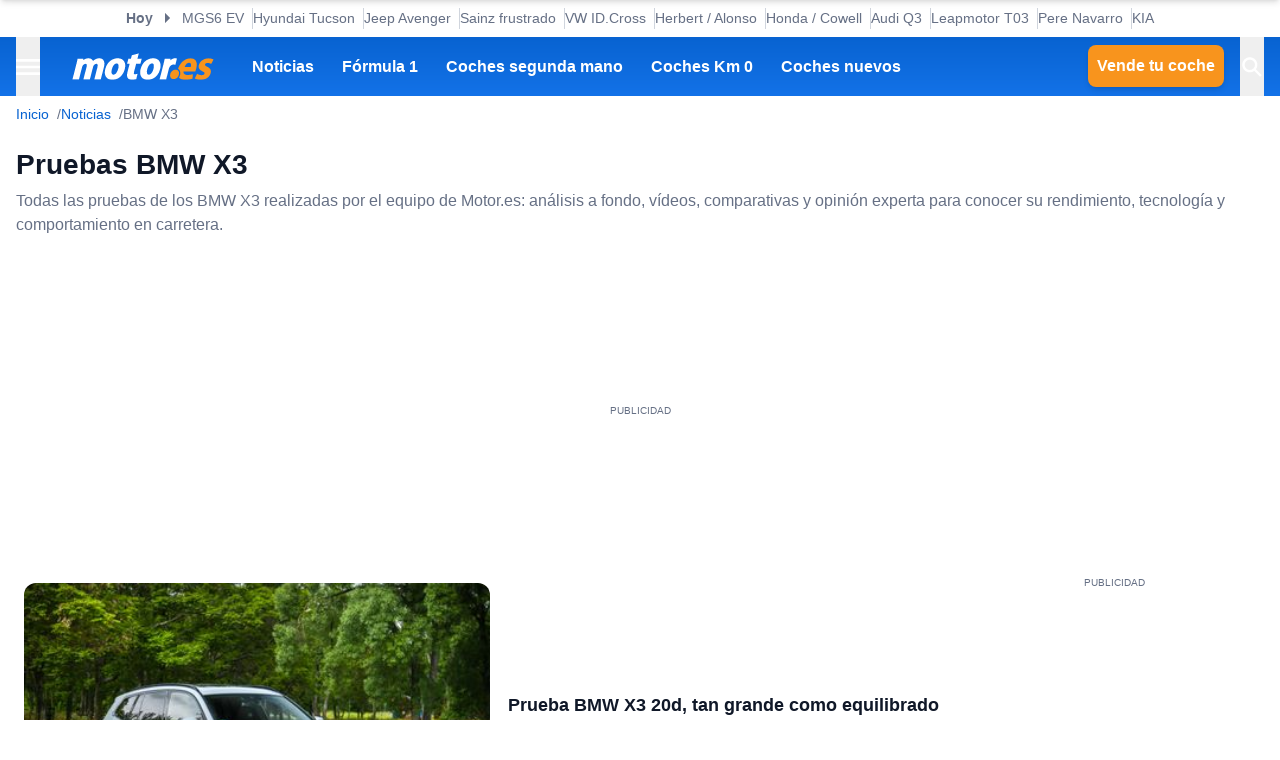

--- FILE ---
content_type: text/html; charset=utf-8
request_url: https://www.motor.es/bmw/x3/pruebas-coches
body_size: 25488
content:
<!DOCTYPE html><html lang="es"><head><meta charSet="utf-8"/><meta name="viewport" content="width=device-width, initial-scale=1"/><link rel="stylesheet" href="/_next/static/chunks/9d18ca8bf058629f.css" data-precedence="next"/><link rel="stylesheet" href="/_next/static/chunks/53a52d0c88fa9725.css" data-precedence="next"/><link rel="stylesheet" href="/_next/static/chunks/3b5d0ecc503029f8.css" data-precedence="next"/><link rel="stylesheet" href="/_next/static/chunks/5c57d0770a0579e1.css" data-precedence="next"/><link rel="preload" as="script" fetchPriority="low" href="/_next/static/chunks/cf0aad1aef31db4e.js"/><script src="/_next/static/chunks/6095d4d90e1b507d.js" async=""></script><script src="/_next/static/chunks/1976aba9d0124314.js" async=""></script><script src="/_next/static/chunks/25eef15aaa44a4f4.js" async=""></script><script src="/_next/static/chunks/turbopack-3a220140950f9210.js" async=""></script><script src="/_next/static/chunks/d96012bcfc98706a.js" async=""></script><script src="/_next/static/chunks/d80b3790a119a285.js" async=""></script><script src="/_next/static/chunks/34ba173ab92d5c00.js" async=""></script><script src="/_next/static/chunks/95718b276e09bc15.js" async=""></script><script src="/_next/static/chunks/0028f0c7cb5eb096.js" async=""></script><script src="/_next/static/chunks/c42371a886076e75.js" async=""></script><script src="/_next/static/chunks/a7bb66d0ce526726.js" async=""></script><script src="/_next/static/chunks/3e44b2a13bb8ff81.js" async=""></script><script src="/_next/static/chunks/ad9fffafb1258e8c.js" async=""></script><script src="/_next/static/chunks/13797a4e3c74baca.js" async=""></script><script src="/_next/static/chunks/38b4c2d5bf8843ef.js" async=""></script><script src="/_next/static/chunks/5c2804201b89ff10.js" async=""></script><script src="/_next/static/chunks/029081a81a27b630.js" async=""></script><script src="/_next/static/chunks/0f0b9dbf9c91264b.js" async=""></script><script src="/_next/static/chunks/d24f52870b5dee28.js" async=""></script><script src="/_next/static/chunks/a70f7fc2167ebb59.js" async=""></script><script src="/_next/static/chunks/e7351c483599ddbf.js" async=""></script><link rel="preload" href="https://cdn.overtracking.com/t/tnf38KfDP6E9fGGEN/" as="script"/><link rel="preload" href="https://cmp.meteored.com/cmp/inline.js" as="script"/><title>Pruebas de BMW X3: análisis, comparativas y test - Motor.es</title><meta name="description" content="Todas las pruebas de los BMW X3 realizadas por el equipo de Motor.es: análisis a fondo, vídeos, comparativas y opinión experta para conocer su rendimiento, tecnología y comportamiento en carretera."/><meta name="publisher" content="Motor.es"/><meta name="robots" content="index, follow"/><meta name="category" content="Noticias"/><meta name="fb:pages" content="84739343457"/><meta name="fb:app_id" content="104664113006"/><link rel="canonical" href="https://www.motor.es/bmw/x3/pruebas-coches"/><link rel="alternate" type="application/rss+xml" title="Últimas noticias de Motor.es" href="https://www.motor.es/feed/"/><meta property="og:title" content="Pruebas de BMW X3: análisis, comparativas y test - Motor.es"/><meta property="og:description" content="Todas las pruebas de los BMW X3 realizadas por el equipo de Motor.es: análisis a fondo, vídeos, comparativas y opinión experta para conocer su rendimiento, tecnología y comportamiento en carretera."/><meta property="og:url" content="https://www.motor.es/bmw/x3/pruebas-coches"/><meta property="og:site_name" content="Motor.es"/><meta property="og:locale" content="es"/><meta property="og:image" content="https://static.motor.es/imagenes/motorpuntoes-home.jpg"/><meta property="og:image:width" content="1200"/><meta property="og:image:height" content="650"/><meta property="og:type" content="website"/><meta name="twitter:card" content="summary_large_image"/><meta name="twitter:site" content="@motorpuntoes"/><meta name="twitter:title" content="Pruebas de BMW X3: análisis, comparativas y test - Motor.es"/><meta name="twitter:description" content="Todas las pruebas de los BMW X3 realizadas por el equipo de Motor.es: análisis a fondo, vídeos, comparativas y opinión experta para conocer su rendimiento, tecnología y comportamiento en carretera."/><meta name="twitter:image" content="https://static.motor.es/imagenes/motorpuntoes-home.jpg"/><meta name="twitter:image:width" content="1200"/><meta name="twitter:image:height" content="650"/><link rel="icon" href="/favicon.ico?favicon.0fabd5c8.ico" sizes="48x48" type="image/x-icon"/><script src="/_next/static/chunks/a6dad97d9634a72d.js" noModule=""></script></head><body><div hidden=""><!--$--><!--/$--></div><script>((a,b,c,d,e,f,g,h)=>{let i=document.documentElement,j=["light","dark"];function k(b){var c;(Array.isArray(a)?a:[a]).forEach(a=>{let c="class"===a,d=c&&f?e.map(a=>f[a]||a):e;c?(i.classList.remove(...d),i.classList.add(f&&f[b]?f[b]:b)):i.setAttribute(a,b)}),c=b,h&&j.includes(c)&&(i.style.colorScheme=c)}if(d)k(d);else try{let a=localStorage.getItem(b)||c,d=g&&"system"===a?window.matchMedia("(prefers-color-scheme: dark)").matches?"dark":"light":a;k(d)}catch(a){}})("data-theme","theme","system",null,["light","dark"],null,true,true)</script><div class="Body-module-scss-module__MrbVyG__body-wrapper"><header class="Header-module-scss-module__0nwGiG__header"><div class="Container-module-scss-module__5M3I7q__container"><div dir="ltr" class=" overflow-hidden DeeplinkingNavbar-module-scss-module__oVbvqa__deeplinking-navbar" style="position:relative;--radix-scroll-area-corner-width:0px;--radix-scroll-area-corner-height:0px"><style>[data-radix-scroll-area-viewport]{scrollbar-width:none;-ms-overflow-style:none;-webkit-overflow-scrolling:touch;}[data-radix-scroll-area-viewport]::-webkit-scrollbar{display:none}</style><div data-radix-scroll-area-viewport="" class="h-full w-full rounded-[inherit] overscroll-contain" style="overflow-x:hidden;overflow-y:hidden"><div style="min-width:100%;display:table"><div class="w-max mx-auto"><nav class="NavList-module-scss-module__OOq4TW__nav-list--separator NavList-module-scss-module__OOq4TW__nav-list--horizontal DeeplinkingNavbar-module-scss-module__oVbvqa__deeplinking-navbar__nav"><ul class="NavList-module-scss-module__OOq4TW__nav-list__list"><li class="NavList-module-scss-module__OOq4TW__nav-list__list__item DeeplinkingNavbar-module-scss-module__oVbvqa__deeplinking-navbar__nav__list__item"><span class="DeeplinkingNavbar-module-scss-module___dD_hq__deeplinking-navbar__nav__list__title">Hoy</span></li><li class="NavList-module-scss-module__OOq4TW__nav-list__list__item DeeplinkingNavbar-module-scss-module__oVbvqa__deeplinking-navbar__nav__list__item"><a class="Button-module-scss-module__pf66aq__link Button-module-scss-module__pf66aq__link--text" href="https://www.motor.es/noticias/mgs6-ev-2026-lanzamiento-espana-2026112066.html">MGS6 EV</a></li><li class="NavList-module-scss-module__OOq4TW__nav-list__list__item DeeplinkingNavbar-module-scss-module__oVbvqa__deeplinking-navbar__nav__list__item"><a class="Button-module-scss-module__pf66aq__link Button-module-scss-module__pf66aq__link--text" href="https://www.motor.es/noticias/oferta-hyundai-tucson-black-line-48v-diesel-2026112065.html">Hyundai Tucson</a></li><li class="NavList-module-scss-module__OOq4TW__nav-list__list__item DeeplinkingNavbar-module-scss-module__oVbvqa__deeplinking-navbar__nav__list__item"><a class="Button-module-scss-module__pf66aq__link Button-module-scss-module__pf66aq__link--text" href="https://www.motor.es/noticias/jeep-avenger-facelift-2027-adelanto-2026112052.html">Jeep Avenger</a></li><li class="NavList-module-scss-module__OOq4TW__nav-list__list__item DeeplinkingNavbar-module-scss-module__oVbvqa__deeplinking-navbar__nav__list__item"><a class="Button-module-scss-module__pf66aq__link Button-module-scss-module__pf66aq__link--text" href="https://www.motor.es/formula-1/sainz-frustrado-cambio-reglamento-f1-hecho-puede-ir-basura-2026112057.html">Sainz frustrado</a></li><li class="NavList-module-scss-module__OOq4TW__nav-list__list__item DeeplinkingNavbar-module-scss-module__oVbvqa__deeplinking-navbar__nav__list__item"><a class="Button-module-scss-module__pf66aq__link Button-module-scss-module__pf66aq__link--text" href="https://www.motor.es/noticias/volkswagen-id-cross-2026-fotos-pruebas-invierno-2026112053.html">VW ID.Cross</a></li><li class="NavList-module-scss-module__OOq4TW__nav-list__list__item DeeplinkingNavbar-module-scss-module__oVbvqa__deeplinking-navbar__nav__list__item"><a class="Button-module-scss-module__pf66aq__link Button-module-scss-module__pf66aq__link--text" href="https://www.motor.es/formula-1/herbert-origen-choque-alonso-realmente-piensa-2026112051.html">Herbert / Alonso</a></li><li class="NavList-module-scss-module__OOq4TW__nav-list__list__item DeeplinkingNavbar-module-scss-module__oVbvqa__deeplinking-navbar__nav__list__item"><a class="Button-module-scss-module__pf66aq__link Button-module-scss-module__pf66aq__link--text" href="https://www.motor.es/formula-1/honda-explica-cowell-aston-martin-junto-newey-2026112034.html">Honda / Cowell</a></li><li class="NavList-module-scss-module__OOq4TW__nav-list__list__item DeeplinkingNavbar-module-scss-module__oVbvqa__deeplinking-navbar__nav__list__item"><a class="Button-module-scss-module__pf66aq__link Button-module-scss-module__pf66aq__link--text" href="https://www.motor.es/pruebas-coches/prueba-audi-q3-sportback-20-tdi-black-line-edition-2026111918.html">Audi Q3</a></li><li class="NavList-module-scss-module__OOq4TW__nav-list__list__item DeeplinkingNavbar-module-scss-module__oVbvqa__deeplinking-navbar__nav__list__item"><a class="Button-module-scss-module__pf66aq__link Button-module-scss-module__pf66aq__link--text" href="https://www.motor.es/noticias/leapmotor-t03-segunda-generacion-2026112033.html">Leapmotor T03</a></li><li class="NavList-module-scss-module__OOq4TW__nav-list__list__item DeeplinkingNavbar-module-scss-module__oVbvqa__deeplinking-navbar__nav__list__item"><a class="Button-module-scss-module__pf66aq__link Button-module-scss-module__pf66aq__link--text" href="https://www.motor.es/noticias/pere-navarro-director-dgt-entendemos-suspiras-antes-leer-2026112045.html">Pere Navarro</a></li><li class="NavList-module-scss-module__OOq4TW__nav-list__list__item DeeplinkingNavbar-module-scss-module__oVbvqa__deeplinking-navbar__nav__list__item"><a class="Button-module-scss-module__pf66aq__link Button-module-scss-module__pf66aq__link--text" href="https://www.motor.es/noticias/kia-ev1-futuro-urbano-electrico-pequeno-2026112038.html">KIA</a></li></ul></nav></div></div></div></div></div><div class="Header-module-scss-module__0nwGiG__header__primary"><div class="Container-module-scss-module__5M3I7q__container Header-module-scss-module__0nwGiG__header__primary__container"><button class="Button-module-scss-module__pf66aq__link Button-module-scss-module__pf66aq__link--text Header-module-scss-module__0nwGiG__header__primary__container__item Header-module-scss-module__0nwGiG__header__primary__container__item--no_hover" title="Menú"><span><span class="Icon-module-scss-module__hBuB-a__icon Icon-module-scss-module__hBuB-a__icon--md"><svg width="18" height="12" viewBox="0 0 18 12" fill="none" xmlns="http://www.w3.org/2000/svg" class="Header-module-scss-module__0nwGiG__header__primary__container__item__icon"><path d="M0 12H18V10H0V12ZM0 7H18V5H0V7ZM0 0V2H18V0H0Z" fill="currentColor"></path></svg></span></span></button><a class="Button-module-scss-module__pf66aq__link Header-module-scss-module__0nwGiG__header__primary__container__item Header-module-scss-module__0nwGiG__header__primary__container__item--no_hover" href="https://www.motor.es/"><div class="Image-module-scss-module__gObqBW__img-container Image-module-scss-module__gObqBW__img Header-module-scss-module__0nwGiG__header__primary__container__item__logo"><img alt="Motor.es" loading="lazy" width="142" height="27" decoding="async" data-nimg="1" class="Image-module-scss-module__gObqBW__img" style="color:transparent" src="/_next/static/media/motor-es-negativo.4a2007a4.svg"/></div></a><nav class="NavList-module-scss-module__OOq4TW__nav-list NavList-module-scss-module__OOq4TW__nav-list--horizontal NavList-module-scss-module__OOq4TW__nav-list--none HeaderNavbar-module-scss-module__bZEZVq__header-navbar Header-module-scss-module__0nwGiG__header__primary__container__item__navbar"><ul class="NavList-module-scss-module__OOq4TW__nav-list__list"><li class="NavList-module-scss-module__OOq4TW__nav-list__list__item HeaderNavbar-module-scss-module__bZEZVq__header-navbar__item"><a class="Button-module-scss-module__pf66aq__link HeaderNavbar-module-scss-module__bZEZVq__header-navbar__item__link " href="https://www.motor.es/noticias/">Noticias</a></li><li class="NavList-module-scss-module__OOq4TW__nav-list__list__item HeaderNavbar-module-scss-module__bZEZVq__header-navbar__item"><a class="Button-module-scss-module__pf66aq__link HeaderNavbar-module-scss-module__bZEZVq__header-navbar__item__link " href="https://www.motor.es/formula-1/">Fórmula 1</a></li><li class="NavList-module-scss-module__OOq4TW__nav-list__list__item HeaderNavbar-module-scss-module__bZEZVq__header-navbar__item"><a class="Button-module-scss-module__pf66aq__link HeaderNavbar-module-scss-module__bZEZVq__header-navbar__item__link " href="https://www.motor.es/coches-segunda-mano/">Coches segunda mano</a></li><li class="NavList-module-scss-module__OOq4TW__nav-list__list__item HeaderNavbar-module-scss-module__bZEZVq__header-navbar__item"><a class="Button-module-scss-module__pf66aq__link HeaderNavbar-module-scss-module__bZEZVq__header-navbar__item__link " href="https://www.motor.es/coches-km0/">Coches Km 0</a></li><li class="NavList-module-scss-module__OOq4TW__nav-list__list__item HeaderNavbar-module-scss-module__bZEZVq__header-navbar__item"><a class="Button-module-scss-module__pf66aq__link HeaderNavbar-module-scss-module__bZEZVq__header-navbar__item__link " href="https://www.motor.es/coches-nuevos/">Coches nuevos</a></li></ul></nav><div class="flex"><span class="DesktopContainer-module-scss-module__GXNXXG__desktop-container"><a class="Button-module-scss-module__pf66aq__button Button-module-scss-module__pf66aq__button--secondary Header-module-scss-module__0nwGiG__header__primary__container__item Header-module-scss-module__0nwGiG__header__primary__container__item--btn" href="https://www.motor.es/tasar-coche?utm_source=motores&amp;utm_medium=navbar&amp;utm_campaign=button">Vende tu coche</a></span><button class="Button-module-scss-module__pf66aq__link Button-module-scss-module__pf66aq__link--text Header-module-scss-module__0nwGiG__header__primary__container__item Header-module-scss-module__0nwGiG__header__primary__container__item--no_hover" title="Buscar"><span><span class="Icon-module-scss-module__hBuB-a__icon Icon-module-scss-module__hBuB-a__icon--md Header-module-scss-module__0nwGiG__header__primary__container__item__icon"><svg stroke="currentColor" fill="currentColor" stroke-width="0" viewBox="0 0 512 512" class="Header-module-scss-module__0nwGiG__header__primary__container__item__icon"><path d="M464 428 339.92 303.9a160.48 160.48 0 0 0 30.72-94.58C370.64 120.37 298.27 48 209.32 48S48 120.37 48 209.32s72.37 161.32 161.32 161.32a160.48 160.48 0 0 0 94.58-30.72L428 464zM209.32 319.69a110.38 110.38 0 1 1 110.37-110.37 110.5 110.5 0 0 1-110.37 110.37z"></path></svg></span></span></button></div></div></div><span class="MobileContainer-module-scss-module__CPip7G__mobile-container"><div class="Header-module-scss-module__0nwGiG__header__secondary"><nav class="NavList-module-scss-module__OOq4TW__nav-list NavList-module-scss-module__OOq4TW__nav-list--horizontal NavList-module-scss-module__OOq4TW__nav-list--none Header-module-scss-module__0nwGiG__header__secondary__container"><ul class="NavList-module-scss-module__OOq4TW__nav-list__list"><li class="NavList-module-scss-module__OOq4TW__nav-list__list__item Header-module-scss-module__0nwGiG__header__secondary__container__item"><a class="Button-module-scss-module__pf66aq__button Button-module-scss-module__pf66aq__button--secondary Button-module-scss-module__pf66aq__button--xs" href="https://www.motor.es/tasar-coche?utm_source=motores&amp;utm_medium=secondary_navbar&amp;utm_campaign=button">Vende tu coche</a></li></ul></nav></div></span></header><aside class="Header-module-scss-module__0nwGiG__follow-header Header-module-scss-module__0nwGiG__follow-header--hidden"><div class="Container-module-scss-module__5M3I7q__container"><div data-mrf-recirculation="Motor.es - All - Follow Discover"><a class="Button-module-scss-module__pf66aq__link Button-module-scss-module__pf66aq__link--text FollowGoogleDiscover-module-scss-module__nf6vIa__follow-discover" href="https://profile.google.com/cp/Cg0vZy8xMWY1MG1qeTJ5" rel="noffolow" target="_blank"><span class="Icon-module-scss-module__hBuB-a__icon Icon-module-scss-module__hBuB-a__icon--xl"><svg viewBox="0 0 24 24" xmlns="http://www.w3.org/2000/svg"><path fill="#EA4335" d="M22.56 12.25c0-.78-.07-1.53-.2-2.25H12v4.26h5.92c-.26 1.37-1.04 2.53-2.21 3.31v2.77h3.57c2.08-1.92 3.28-4.74 3.28-8.09z"></path> <path fill="#34A853" d="M12 23c2.97 0 5.46-.98 7.28-2.66l-3.57-2.77c-.98.66-2.23 1.06-3.71 1.06-2.86 0-5.29-1.93-6.16-4.53H2.18v2.84C3.99 20.53 7.7 23 12 23z"></path> <path fill="#FBBC05" d="M5.84 14.09c-.22-.66-.35-1.36-.35-2.09s.13-1.43.35-2.09V7.07H2.18C1.43 8.55 1 10.22 1 12s.43 3.45 1.18 4.93l2.85-2.22.81-.62z"></path> <path fill="#4285F4" d="M12 5.38c1.62 0 3.06.56 4.21 1.64l3.15-3.15C17.45 2.09 14.97 1 12 1 7.7 1 3.99 3.47 2.18 7.07l3.66 2.84c.87-2.6 3.3-4.53 6.16-4.53z"></path> </svg></span><div class="FollowGoogleDiscover-module-scss-module__nf6vIa__follow-discover__text"><p class="FollowGoogleDiscover-module-scss-module__nf6vIa__follow-discover__title">Síguenos en Google Discover</p><p class="FollowGoogleDiscover-module-scss-module__nf6vIa__follow-discover__subtitle">y no te pierdas ninguna novedad en Motor.es</p></div><span class="Icon-module-scss-module__hBuB-a__icon Icon-module-scss-module__hBuB-a__icon--lg"><svg stroke="currentColor" fill="none" stroke-width="2" viewBox="0 0 24 24" stroke-linecap="round" stroke-linejoin="round" xmlns="http://www.w3.org/2000/svg"><polyline points="9 18 15 12 9 6"></polyline></svg></span></a></div></div></aside><aside class="ToggleContainer-module-scss-module__1rlYSW__toggle-container ToggleContainer-module-scss-module__1rlYSW__toggle-container--full ToggleContainer-module-scss-module__1rlYSW__toggle-container--transition-slide ToggleContainer-module-scss-module__1rlYSW__toggle-container--left"><div class="ToggleContainer-module-scss-module__1rlYSW__toggle-container__content"><article class="Sidebar-module-scss-module__SojsaG__sidebar"><div class="Sidebar-module-scss-module__SojsaG__sidebar__scroll-wrapper" id="content_search_scroll_container"><header class="Sidebar-module-scss-module__SojsaG__sidebar__header"><span class="Sidebar-module-scss-module__SojsaG__sidebar__header__group"><span class="SideMenu-module-scss-module__31MdnW__side-menu__header__group"><button class="Button-module-scss-module__pf66aq__button Button-module-scss-module__pf66aq__button--background Button-module-scss-module__pf66aq__button--sm" title="Acceder a mi cuenta"><span><span class="Icon-module-scss-module__hBuB-a__icon Icon-module-scss-module__hBuB-a__icon--sm"><span class="Icon-module-scss-module__hBuB-a__icon Icon-module-scss-module__hBuB-a__icon--sm"><svg stroke="currentColor" fill="none" stroke-width="0" viewBox="0 0 24 24" xmlns="http://www.w3.org/2000/svg"><path fill-rule="evenodd" clip-rule="evenodd" d="M16 9C16 11.2091 14.2091 13 12 13C9.79086 13 8 11.2091 8 9C8 6.79086 9.79086 5 12 5C14.2091 5 16 6.79086 16 9ZM14 9C14 10.1046 13.1046 11 12 11C10.8954 11 10 10.1046 10 9C10 7.89543 10.8954 7 12 7C13.1046 7 14 7.89543 14 9Z" fill="currentColor"></path><path fill-rule="evenodd" clip-rule="evenodd" d="M12 1C5.92487 1 1 5.92487 1 12C1 18.0751 5.92487 23 12 23C18.0751 23 23 18.0751 23 12C23 5.92487 18.0751 1 12 1ZM3 12C3 14.0902 3.71255 16.014 4.90798 17.5417C6.55245 15.3889 9.14627 14 12.0645 14C14.9448 14 17.5092 15.3531 19.1565 17.4583C20.313 15.9443 21 14.0524 21 12C21 7.02944 16.9706 3 12 3C7.02944 3 3 7.02944 3 12ZM12 21C9.84977 21 7.87565 20.2459 6.32767 18.9878C7.59352 17.1812 9.69106 16 12.0645 16C14.4084 16 16.4833 17.1521 17.7538 18.9209C16.1939 20.2191 14.1881 21 12 21Z" fill="currentColor"></path></svg></span></span></span></button><a class="Button-module-scss-module__pf66aq__button Button-module-scss-module__pf66aq__button--background Button-module-scss-module__pf66aq__button--sm" href="https://www.motor.es/favoritos" title="Ver mis coches favoritos"><span class="Icon-module-scss-module__hBuB-a__icon Icon-module-scss-module__hBuB-a__icon--sm"><svg stroke="currentColor" fill="currentColor" stroke-width="0" viewBox="0 0 24 24" height="200px" width="200px" xmlns="http://www.w3.org/2000/svg"><path fill="none" d="M0 0h24v24H0z"></path><path d="M16.5 3c-1.74 0-3.41.81-4.5 2.09C10.91 3.81 9.24 3 7.5 3 4.42 3 2 5.42 2 8.5c0 3.78 3.4 6.86 8.55 11.54L12 21.35l1.45-1.32C18.6 15.36 22 12.28 22 8.5 22 5.42 19.58 3 16.5 3zm-4.4 15.55-.1.1-.1-.1C7.14 14.24 4 11.39 4 8.5 4 6.5 5.5 5 7.5 5c1.54 0 3.04.99 3.57 2.36h1.87C13.46 5.99 14.96 5 16.5 5c2 0 3.5 1.5 3.5 3.5 0 2.89-3.14 5.74-7.9 10.05z"></path></svg></span></a><a class="Button-module-scss-module__pf66aq__button Button-module-scss-module__pf66aq__button--secondary Button-module-scss-module__pf66aq__button--sm" href="https://www.motor.es/vender-coche?utm_source=motores&amp;utm_medium=sidemenu&amp;utm_campaign=top_button">Vende tu coche</a></span></span><span class="Sidebar-module-scss-module__SojsaG__sidebar__header__group"><button class="Button-module-scss-module__pf66aq__link Button-module-scss-module__pf66aq__link--text" title="Cerrar menú"><span><span class="Icon-module-scss-module__hBuB-a__icon Icon-module-scss-module__hBuB-a__icon--sm"><svg stroke="currentColor" fill="currentColor" stroke-width="0" viewBox="0 0 512 512" xmlns="http://www.w3.org/2000/svg"><path d="M289.94 256l95-95A24 24 0 00351 127l-95 95-95-95a24 24 0 00-34 34l95 95-95 95a24 24 0 1034 34l95-95 95 95a24 24 0 0034-34z"></path></svg></span></span></button></span></header><div class="Sidebar-module-scss-module__SojsaG__sidebar__body"><div class="SideMenu-module-scss-module__31MdnW__side-menu__menu-group SideMenu-module-scss-module__31MdnW__side-menu__menu-group--list"><p class="SideMenu-module-scss-module__31MdnW__side-menu__menu-group__title">Menú</p><ul class="SideMenu-module-scss-module__31MdnW__side-menu__menu-group__list--lg"><li class="SideMenu-module-scss-module__31MdnW__side-menu__menu-group__list__item"><a class="Button-module-scss-module__pf66aq__link SideMenu-module-scss-module__31MdnW__side-menu__menu-group__list__item__link" href="https://www.motor.es/noticias/" title="Noticias"><span>Noticias</span></a></li><li class="SideMenu-module-scss-module__31MdnW__side-menu__menu-group__list__item"><a class="Button-module-scss-module__pf66aq__link SideMenu-module-scss-module__31MdnW__side-menu__menu-group__list__item__link" href="https://www.motor.es/formula-1/" title="Fórmula 1"><span>Fórmula 1</span></a></li><li class="SideMenu-module-scss-module__31MdnW__side-menu__menu-group__list__item"><a class="Button-module-scss-module__pf66aq__link SideMenu-module-scss-module__31MdnW__side-menu__menu-group__list__item__link" href="https://www.motor.es/coches-nuevos/" title="Coches nuevos"><span>Coches nuevos</span></a></li><li class="SideMenu-module-scss-module__31MdnW__side-menu__menu-group__list__item"><a class="Button-module-scss-module__pf66aq__link SideMenu-module-scss-module__31MdnW__side-menu__menu-group__list__item__link" href="https://www.motor.es/coches-segunda-mano/" title="Coches segunda mano"><span>Coches segunda mano</span></a></li><li class="SideMenu-module-scss-module__31MdnW__side-menu__menu-group__list__item"><a class="Button-module-scss-module__pf66aq__link SideMenu-module-scss-module__31MdnW__side-menu__menu-group__list__item__link" href="https://www.motor.es/coches-km0/" title="Coches Km 0"><span>Coches Km 0</span></a></li><li class="SideMenu-module-scss-module__31MdnW__side-menu__menu-group__list__item"><a class="Button-module-scss-module__pf66aq__link SideMenu-module-scss-module__31MdnW__side-menu__menu-group__list__item__link" href="https://www.motor.es/motos/segunda-mano/"><span>Motos segunda mano</span></a></li><li class="SideMenu-module-scss-module__31MdnW__side-menu__menu-group__list__item"><a class="Button-module-scss-module__pf66aq__link SideMenu-module-scss-module__31MdnW__side-menu__menu-group__list__item__link" href="https://www.motor.es/pruebas-coches/" title="Pruebas de coches"><span>Pruebas de coches</span></a></li><li class="SideMenu-module-scss-module__31MdnW__side-menu__menu-group__list__item"><a class="Button-module-scss-module__pf66aq__link SideMenu-module-scss-module__31MdnW__side-menu__menu-group__list__item__link" href="https://www.motor.es/coches-electricos/" title="Coches eléctricos"><span>Coches eléctricos</span></a></li><li class="SideMenu-module-scss-module__31MdnW__side-menu__menu-group__list__item"><a class="Button-module-scss-module__pf66aq__link SideMenu-module-scss-module__31MdnW__side-menu__menu-group__list__item__link" href="https://www.motor.es/renting/" title="Renting"><span>Renting</span></a></li><li class="SideMenu-module-scss-module__31MdnW__side-menu__menu-group__list__item"><a class="Button-module-scss-module__pf66aq__link SideMenu-module-scss-module__31MdnW__side-menu__menu-group__list__item__link" href="https://www.motor.es/tasar-coche?utm_source=motores&amp;utm_medium=sidemenu&amp;utm_campaign=link" title="Tasar coche"><span>Tasar coche</span></a></li><li class="SideMenu-module-scss-module__31MdnW__side-menu__menu-group__list__item"><a class="Button-module-scss-module__pf66aq__link SideMenu-module-scss-module__31MdnW__side-menu__menu-group__list__item__link" href="https://www.motor.es/energia/gasolineras/" title="Gasolineras baratas cerca"><span>Gasolineras</span></a></li></ul></div><div class="SideMenu-module-scss-module__31MdnW__side-menu__menu-group SideMenu-module-scss-module__31MdnW__side-menu__menu-group--list"><ul class="SideMenu-module-scss-module__31MdnW__side-menu__menu-group__list--two-columns"><li class="SideMenu-module-scss-module__31MdnW__side-menu__menu-group__list__item"><a class="Button-module-scss-module__pf66aq__link Button-module-scss-module__pf66aq__link--text SideMenu-module-scss-module__31MdnW__side-menu__menu-group__list__item__link" href="https://www.motor.es/equipo"><span class="SideMenu-module-scss-module__31MdnW__side-menu__menu-group__list__item__link__icon-text"><span class="Icon-module-scss-module__hBuB-a__icon Icon-module-scss-module__hBuB-a__icon--xl"><svg stroke="currentColor" fill="currentColor" stroke-width="0" viewBox="0 0 1024 1024" xmlns="http://www.w3.org/2000/svg"><path d="M824.2 699.9a301.55 301.55 0 0 0-86.4-60.4C783.1 602.8 812 546.8 812 484c0-110.8-92.4-201.7-203.2-200-109.1 1.7-197 90.6-197 200 0 62.8 29 118.8 74.2 155.5a300.95 300.95 0 0 0-86.4 60.4C345 754.6 314 826.8 312 903.8a8 8 0 0 0 8 8.2h56c4.3 0 7.9-3.4 8-7.7 1.9-58 25.4-112.3 66.7-153.5A226.62 226.62 0 0 1 612 684c60.9 0 118.2 23.7 161.3 66.8C814.5 792 838 846.3 840 904.3c.1 4.3 3.7 7.7 8 7.7h56a8 8 0 0 0 8-8.2c-2-77-33-149.2-87.8-203.9zM612 612c-34.2 0-66.4-13.3-90.5-37.5a126.86 126.86 0 0 1-37.5-91.8c.3-32.8 13.4-64.5 36.3-88 24-24.6 56.1-38.3 90.4-38.7 33.9-.3 66.8 12.9 91 36.6 24.8 24.3 38.4 56.8 38.4 91.4 0 34.2-13.3 66.3-37.5 90.5A127.3 127.3 0 0 1 612 612zM361.5 510.4c-.9-8.7-1.4-17.5-1.4-26.4 0-15.9 1.5-31.4 4.3-46.5.7-3.6-1.2-7.3-4.5-8.8-13.6-6.1-26.1-14.5-36.9-25.1a127.54 127.54 0 0 1-38.7-95.4c.9-32.1 13.8-62.6 36.3-85.6 24.7-25.3 57.9-39.1 93.2-38.7 31.9.3 62.7 12.6 86 34.4 7.9 7.4 14.7 15.6 20.4 24.4 2 3.1 5.9 4.4 9.3 3.2 17.6-6.1 36.2-10.4 55.3-12.4 5.6-.6 8.8-6.6 6.3-11.6-32.5-64.3-98.9-108.7-175.7-109.9-110.9-1.7-203.3 89.2-203.3 199.9 0 62.8 28.9 118.8 74.2 155.5-31.8 14.7-61.1 35-86.5 60.4-54.8 54.7-85.8 126.9-87.8 204a8 8 0 0 0 8 8.2h56.1c4.3 0 7.9-3.4 8-7.7 1.9-58 25.4-112.3 66.7-153.5 29.4-29.4 65.4-49.8 104.7-59.7 3.9-1 6.5-4.7 6-8.7z"></path></svg></span>Equipo</span></a></li><li class="SideMenu-module-scss-module__31MdnW__side-menu__menu-group__list__item"><a class="Button-module-scss-module__pf66aq__link Button-module-scss-module__pf66aq__link--text SideMenu-module-scss-module__31MdnW__side-menu__menu-group__list__item__link" href="https://www.motor.es/contacto-motorpuntoes"><span class="SideMenu-module-scss-module__31MdnW__side-menu__menu-group__list__item__link__icon-text"><span class="Icon-module-scss-module__hBuB-a__icon Icon-module-scss-module__hBuB-a__icon--xl"><svg stroke="currentColor" fill="currentColor" stroke-width="0" viewBox="0 0 24 24" height="200px" width="200px" xmlns="http://www.w3.org/2000/svg"><path fill="none" d="M0 0h24v24H0V0z"></path><path d="M20 4H4c-1.1 0-1.99.9-1.99 2L2 18c0 1.1.9 2 2 2h16c1.1 0 2-.9 2-2V6c0-1.1-.9-2-2-2zm0 14H4V8l8 5 8-5v10zm-8-7L4 6h16l-8 5z"></path></svg></span>Contacto</span></a></li></ul></div><div class="SideMenu-module-scss-module__31MdnW__side-menu__menu-group SideMenu-module-scss-module__31MdnW__side-menu__menu-group--list"><p class="SideMenu-module-scss-module__31MdnW__side-menu__menu-group__title">En tu móvil o tablet</p><ul class="SideMenu-module-scss-module__31MdnW__side-menu__menu-group__list--two-columns"><li class="SideMenu-module-scss-module__31MdnW__side-menu__menu-group__list__item"><a class="Button-module-scss-module__pf66aq__link Button-module-scss-module__pf66aq__link--text SideMenu-module-scss-module__31MdnW__side-menu__menu-group__list__item__link" href="https://play.google.com/store/apps/details?id=es.motor.app" title="Descarga nuestra app para Android" target="_blank"><div class="Image-module-scss-module__gObqBW__img-container Image-module-scss-module__gObqBW__img Image-module-scss-module__gObqBW__img-container--fill SideMenu-module-scss-module__31MdnW__side-menu__menu-group__list__item__link__image SideMenu-module-scss-module__31MdnW__side-menu__menu-group__list__item__link__image--app"><img alt="Descarga nuestra app para Android" loading="lazy" decoding="async" data-nimg="fill" class="Image-module-scss-module__gObqBW__img" style="position:absolute;height:100%;width:100%;left:0;top:0;right:0;bottom:0;object-fit:cover;color:transparent" src="https://storage.googleapis.com/images.motor.es/imagenes/icons/download-play-store.svg"/></div></a></li><li class="SideMenu-module-scss-module__31MdnW__side-menu__menu-group__list__item"><a class="Button-module-scss-module__pf66aq__link Button-module-scss-module__pf66aq__link--text SideMenu-module-scss-module__31MdnW__side-menu__menu-group__list__item__link" href="https://apps.apple.com/es/app/motor-es/id1525540599" title="Descarga nuestra app para iOS" target="_blank"><div class="Image-module-scss-module__gObqBW__img-container Image-module-scss-module__gObqBW__img Image-module-scss-module__gObqBW__img-container--fill SideMenu-module-scss-module__31MdnW__side-menu__menu-group__list__item__link__image SideMenu-module-scss-module__31MdnW__side-menu__menu-group__list__item__link__image--app"><img alt="Descarga nuestra app para iOS" loading="lazy" decoding="async" data-nimg="fill" class="Image-module-scss-module__gObqBW__img" style="position:absolute;height:100%;width:100%;left:0;top:0;right:0;bottom:0;object-fit:cover;color:transparent" src="https://storage.googleapis.com/images.motor.es/imagenes/icons/download-app-store.svg"/></div></a></li></ul></div></div><footer class="Sidebar-module-scss-module__SojsaG__sidebar__footer"><span>© Motor.es - Todos los derechos reservados</span></footer></div></article></div><span class="ToggleContainer-module-scss-module__1rlYSW__toggle-container__toggle"></span></aside><div class="SkinLayout-module-scss-module__-1QBea__skin-layout"><aside class="SkinLayout-module-scss-module__-1QBea__skin-layout__left"><div class="SkinLayout-module-scss-module__-1QBea__skin-layout__left__wrapper"><div class="AdContainer-module-scss-module__k_Ejvq__ad-unit-section AdContainer-module-scss-module__k_Ejvq__ad-unit-section--out-of-page AdContainer-module-scss-module__k_Ejvq__ad-unit-section--vertical AdContainer-module-scss-module__k_Ejvq__ad-unit-section--sky-left"><div class="AdContainer-module-scss-module__k_Ejvq__ad-unit"><div class="AdContainer-module-scss-module__k_Ejvq__ad-unit__banner"><div class="w-full flex justify-center"></div></div></div></div></div></aside><div class="SkinLayout-module-scss-module__-1QBea__skin-layout__content"><main class="Main-module-scss-module__SgJCQW__layout"><section class="Container-module-scss-module__5M3I7q__container"><div dir="ltr" class=" overflow-hidden ContentHeader-module-scss-module__a42t6q__content-header__breadcrumb" style="position:relative;--radix-scroll-area-corner-width:0px;--radix-scroll-area-corner-height:0px"><style>[data-radix-scroll-area-viewport]{scrollbar-width:none;-ms-overflow-style:none;-webkit-overflow-scrolling:touch;}[data-radix-scroll-area-viewport]::-webkit-scrollbar{display:none}</style><div data-radix-scroll-area-viewport="" class="h-full w-full rounded-[inherit] overscroll-contain" style="overflow-x:hidden;overflow-y:hidden"><div style="min-width:100%;display:table"><div class="w-max"><script type="application/ld+json">{"@context":"https://schema.org","@type":"BreadcrumbList","itemListElement":[{"@type":"ListItem","position":1,"name":"Inicio","item":"https://www.motor.es/"},{"@type":"ListItem","position":2,"name":"Noticias","item":"https://www.motor.es/noticias/"},{"@type":"ListItem","position":3,"name":"BMW X3","item":"https://www.motor.es/bmw/x3/pruebas-coches"}]}</script><nav class="NavList-module-scss-module__OOq4TW__nav-list NavList-module-scss-module__OOq4TW__nav-list--horizontal Breadcrumb-module-scss-module__1-71lW__breadcrumb__nav"><ul class="NavList-module-scss-module__OOq4TW__nav-list__list"><li class="NavList-module-scss-module__OOq4TW__nav-list__list__item Breadcrumb-module-scss-module__1-71lW__breadcrumb__nav__list__item"><a class="Button-module-scss-module__pf66aq__link" href="https://www.motor.es/">Inicio</a></li><li class="NavList-module-scss-module__OOq4TW__nav-list__list__item Breadcrumb-module-scss-module__1-71lW__breadcrumb__nav__list__item"><a class="Button-module-scss-module__pf66aq__link" href="https://www.motor.es/noticias/">Noticias</a></li><li class="NavList-module-scss-module__OOq4TW__nav-list__list__item Breadcrumb-module-scss-module__1-71lW__breadcrumb__nav__list__item"><span>BMW X3</span></li></ul></nav></div></div></div></div><div class="ContentHeader-module-scss-module__a42t6q__content-header__title-section"><span><h1 class="Title-module-scss-module__m8dToW__title Title-module-scss-module__m8dToW__title--lg">Pruebas BMW X3</h1><p class="ContentHeader-module-scss-module__a42t6q__content-header__title-section__subtitle">Todas las pruebas de los BMW X3 realizadas por el equipo de Motor.es: análisis a fondo, vídeos, comparativas y opinión experta para conocer su rendimiento, tecnología y comportamiento en carretera.</p></span></div></section><div class="Container-module-scss-module__5M3I7q__container"><div class="BlocksContainer-module-scss-module__WzW5zq__blocks-container BlocksContainer-module-scss-module__WzW5zq__blocks-container--sm"><div class="AdContainer-module-scss-module__k_Ejvq__ad-unit-section AdContainer-module-scss-module__k_Ejvq__ad-unit-section--in-page AdContainer-module-scss-module__k_Ejvq__ad-unit-section--fixed AdContainer-module-scss-module__k_Ejvq__ad-unit-section--horizontal"><div class="AdContainer-module-scss-module__k_Ejvq__ad-unit"><div class="AdContainer-module-scss-module__k_Ejvq__ad-unit__banner"><div class="w-full flex justify-center"></div></div></div></div><div class="infinite-scroll-component__outerdiv"><div class="infinite-scroll-component " style="height:auto;overflow:inherit;-webkit-overflow-scrolling:touch"><div class="Columns-module-scss-module__HvK1wq__columns"><div class="Columns-module-scss-module__HvK1wq__columns__column"><div class=""><ul class="NewsArticleVertical-module-scss-module__ecRxyW__news-article-vertical__list--one-column"><li class="NewsArticleVertical-module-scss-module__ecRxyW__news-article-vertical__list__item"><article class="ArticleCard-module-scss-module___bJkRq__article ArticleCard-module-scss-module___bJkRq__article--sm"><figure class="Figure-module-scss-module__G-incq__figure-container ArticleCard-module-scss-module___bJkRq__article__image"><div class="Image-module-scss-module__gObqBW__img-container Image-module-scss-module__gObqBW__img Image-module-scss-module__gObqBW__img-container--rounded-md Figure-module-scss-module__G-incq__figure-container__img-container"><img alt="Prueba BMW X3 20d, tan grande como equilibrado" loading="lazy" width="1280" height="853" decoding="async" data-nimg="1" class="Image-module-scss-module__gObqBW__img" style="color:transparent" sizes="(max-width: 992px) 100vw, 375px" srcSet="https://cdn-images.motor.es/image/m/393w/fotos-noticias/2022/06/prueba-bmw-x3-20d-202287374-1654853054_1.jpg 393w, https://cdn-images.motor.es/image/m/450w/fotos-noticias/2022/06/prueba-bmw-x3-20d-202287374-1654853054_1.jpg 450w, https://cdn-images.motor.es/image/m/640w/fotos-noticias/2022/06/prueba-bmw-x3-20d-202287374-1654853054_1.jpg 640w, https://cdn-images.motor.es/image/m/800w/fotos-noticias/2022/06/prueba-bmw-x3-20d-202287374-1654853054_1.jpg 800w, https://cdn-images.motor.es/image/m/1100w/fotos-noticias/2022/06/prueba-bmw-x3-20d-202287374-1654853054_1.jpg 1100w, https://cdn-images.motor.es/image/m/1320w/fotos-noticias/2022/06/prueba-bmw-x3-20d-202287374-1654853054_1.jpg 1320w" src="https://cdn-images.motor.es/image/m/1320w/fotos-noticias/2022/06/prueba-bmw-x3-20d-202287374-1654853054_1.jpg"/><div class="Image-module-scss-module__gObqBW__img Image-module-scss-module__gObqBW__img-container__overlay"><div class="Figure-module-scss-module__G-incq__img-tag--bottom-right Figure-module-scss-module__G-incq__img-tag"><a class="Button-module-scss-module__pf66aq__button Button-module-scss-module__pf66aq__button--tag Button-module-scss-module__pf66aq__button--xs ArticleCard-module-scss-module___bJkRq__article__image__tag Tag-module-scss-module__Umizqa__tag Tag-module-scss-module__Umizqa__tag--squared Tag-module-scss-module__Umizqa__tag--corporate" href="https://www.motor.es/pruebas-coches/prueba-bmw-x3-20d-202287374.html#galeria"><span class="flex items-center gap-2"><span class="Icon-module-scss-module__hBuB-a__icon Icon-module-scss-module__hBuB-a__icon--xs"><svg xmlns="http://www.w3.org/2000/svg" width="20" height="20" viewBox="0 0 20 20" fill="none"><path d="M18 2V14H6V2H18ZM18 0H6C4.9 0 4 0.9 4 2V14C4 15.1 4.9 16 6 16H18C19.1 16 20 15.1 20 14V2C20 0.9 19.1 0 18 0ZM9.5 9.67L11.19 11.93L13.67 8.83L17 13H7L9.5 9.67ZM0 4V18C0 19.1 0.9 20 2 20H16V18H2V4H0Z" fill="currentColor"></path></svg></span><span>18</span></span></a></div></div></div></figure><div class="ArticleCard-module-scss-module___bJkRq__article__data"><h3 class="ArticleCard-module-scss-module___bJkRq__article__data__title"><a class="Button-module-scss-module__pf66aq__link Button-module-scss-module__pf66aq__link--card" href="https://www.motor.es/pruebas-coches/prueba-bmw-x3-20d-202287374.html" title="Prueba BMW X3 20d, tan grande como equilibrado"><span>Prueba BMW X3 20d, tan grande como equilibrado</span></a></h3><span class="ArticleCard-module-scss-module___bJkRq__article__data__list"><span class="ArticleCard-module-scss-module___bJkRq__article__data__list__author">Javier Gómara</span><span>Hace 4 años</span></span><p class="ArticleCard-module-scss-module___bJkRq__article__data__entrance">Más grande, lujoso y tecnológico. El X3 actual es lo que en si día era el X5. La nueva generación...</p></div></article></li><li class="NewsArticleVertical-module-scss-module__ecRxyW__news-article-vertical__list__item"><article class="ArticleCard-module-scss-module___bJkRq__article ArticleCard-module-scss-module___bJkRq__article--sm"><figure class="Figure-module-scss-module__G-incq__figure-container ArticleCard-module-scss-module___bJkRq__article__image"><div class="Image-module-scss-module__gObqBW__img-container Image-module-scss-module__gObqBW__img Image-module-scss-module__gObqBW__img-container--rounded-md Figure-module-scss-module__G-incq__figure-container__img-container"><img alt="Prueba BMW X3 y X4 M, misiles tierra-tierra" loading="lazy" width="1152" height="768" decoding="async" data-nimg="1" class="Image-module-scss-module__gObqBW__img" style="color:transparent" sizes="(max-width: 992px) 100vw, 375px" srcSet="https://cdn-images.motor.es/image/m/393w/fotos-noticias/2019/10/prueba-bmw-x3-y-x4-m-201961284-1570123029_1.jpg 393w, https://cdn-images.motor.es/image/m/450w/fotos-noticias/2019/10/prueba-bmw-x3-y-x4-m-201961284-1570123029_1.jpg 450w, https://cdn-images.motor.es/image/m/640w/fotos-noticias/2019/10/prueba-bmw-x3-y-x4-m-201961284-1570123029_1.jpg 640w, https://cdn-images.motor.es/image/m/800w/fotos-noticias/2019/10/prueba-bmw-x3-y-x4-m-201961284-1570123029_1.jpg 800w, https://cdn-images.motor.es/image/m/1100w/fotos-noticias/2019/10/prueba-bmw-x3-y-x4-m-201961284-1570123029_1.jpg 1100w, https://cdn-images.motor.es/image/m/1320w/fotos-noticias/2019/10/prueba-bmw-x3-y-x4-m-201961284-1570123029_1.jpg 1320w" src="https://cdn-images.motor.es/image/m/1320w/fotos-noticias/2019/10/prueba-bmw-x3-y-x4-m-201961284-1570123029_1.jpg"/><div class="Image-module-scss-module__gObqBW__img Image-module-scss-module__gObqBW__img-container__overlay"><div class="Figure-module-scss-module__G-incq__img-tag--bottom-right Figure-module-scss-module__G-incq__img-tag"><a class="Button-module-scss-module__pf66aq__button Button-module-scss-module__pf66aq__button--tag Button-module-scss-module__pf66aq__button--xs ArticleCard-module-scss-module___bJkRq__article__image__tag Tag-module-scss-module__Umizqa__tag Tag-module-scss-module__Umizqa__tag--squared Tag-module-scss-module__Umizqa__tag--corporate" href="https://www.motor.es/pruebas-coches/prueba-bmw-x3-y-x4-m-201961284.html#galeria"><span class="flex items-center gap-2"><span class="Icon-module-scss-module__hBuB-a__icon Icon-module-scss-module__hBuB-a__icon--xs"><svg xmlns="http://www.w3.org/2000/svg" width="20" height="20" viewBox="0 0 20 20" fill="none"><path d="M18 2V14H6V2H18ZM18 0H6C4.9 0 4 0.9 4 2V14C4 15.1 4.9 16 6 16H18C19.1 16 20 15.1 20 14V2C20 0.9 19.1 0 18 0ZM9.5 9.67L11.19 11.93L13.67 8.83L17 13H7L9.5 9.67ZM0 4V18C0 19.1 0.9 20 2 20H16V18H2V4H0Z" fill="currentColor"></path></svg></span><span>22</span></span></a></div></div></div></figure><div class="ArticleCard-module-scss-module___bJkRq__article__data"><h3 class="ArticleCard-module-scss-module___bJkRq__article__data__title"><a class="Button-module-scss-module__pf66aq__link Button-module-scss-module__pf66aq__link--card" href="https://www.motor.es/pruebas-coches/prueba-bmw-x3-y-x4-m-201961284.html" title="Prueba BMW X3 y X4 M, misiles tierra-tierra"><span>Prueba BMW X3 y X4 M, misiles tierra-tierra</span></a></h3><span class="ArticleCard-module-scss-module___bJkRq__article__data__list"><span class="ArticleCard-module-scss-module___bJkRq__article__data__list__author">Javier Gómara</span><span>Hace 6 años</span></span><p class="ArticleCard-module-scss-module___bJkRq__article__data__entrance">¿Qué responderías si te dijera que un SUV es capaz de dejar atrás a un BMW M4? Seguro que me...</p></div></article></li><li class="NewsArticleVertical-module-scss-module__ecRxyW__news-article-vertical__list__item"><article class="ArticleCard-module-scss-module___bJkRq__article ArticleCard-module-scss-module___bJkRq__article--sm"><figure class="Figure-module-scss-module__G-incq__figure-container ArticleCard-module-scss-module___bJkRq__article__image"><div class="Image-module-scss-module__gObqBW__img-container Image-module-scss-module__gObqBW__img Image-module-scss-module__gObqBW__img-container--rounded-md Figure-module-scss-module__G-incq__figure-container__img-container"><img alt="BMW X3 xDrive20d Luxury Line, a prueba" loading="lazy" width="1024" height="683" decoding="async" data-nimg="1" class="Image-module-scss-module__gObqBW__img" style="color:transparent" sizes="(max-width: 992px) 100vw, 375px" srcSet="https://cdn-images.motor.es/image/m/393w/fotos-noticias/2018/03/prueba-bmw-x3-xdrive-20d-luxury-line-201845100_5.jpg 393w, https://cdn-images.motor.es/image/m/450w/fotos-noticias/2018/03/prueba-bmw-x3-xdrive-20d-luxury-line-201845100_5.jpg 450w, https://cdn-images.motor.es/image/m/640w/fotos-noticias/2018/03/prueba-bmw-x3-xdrive-20d-luxury-line-201845100_5.jpg 640w, https://cdn-images.motor.es/image/m/800w/fotos-noticias/2018/03/prueba-bmw-x3-xdrive-20d-luxury-line-201845100_5.jpg 800w, https://cdn-images.motor.es/image/m/1100w/fotos-noticias/2018/03/prueba-bmw-x3-xdrive-20d-luxury-line-201845100_5.jpg 1100w, https://cdn-images.motor.es/image/m/1320w/fotos-noticias/2018/03/prueba-bmw-x3-xdrive-20d-luxury-line-201845100_5.jpg 1320w" src="https://cdn-images.motor.es/image/m/1320w/fotos-noticias/2018/03/prueba-bmw-x3-xdrive-20d-luxury-line-201845100_5.jpg"/></div></figure><div class="ArticleCard-module-scss-module___bJkRq__article__data"><h3 class="ArticleCard-module-scss-module___bJkRq__article__data__title"><a class="Button-module-scss-module__pf66aq__link Button-module-scss-module__pf66aq__link--card" href="https://www.motor.es/pruebas-coches/prueba-bmw-x3-xdrive-20d-luxury-line-201845100.html" title="BMW X3 xDrive20d Luxury Line, a prueba"><span>BMW X3 xDrive20d Luxury Line, a prueba</span></a></h3><span class="ArticleCard-module-scss-module___bJkRq__article__data__list"><span class="ArticleCard-module-scss-module___bJkRq__article__data__list__author">Francisco Valle</span><span>Hace 8 años</span></span><p class="ArticleCard-module-scss-module___bJkRq__article__data__entrance">El BMW X3 se ha renovado completamente, y ahora presume de una mayor calidad y equipamiento de serie. Probamos la...</p></div></article></li><li class="NewsArticleVertical-module-scss-module__ecRxyW__news-article-vertical__list__item"><article class="ArticleCard-module-scss-module___bJkRq__article ArticleCard-module-scss-module___bJkRq__article--sm"><figure class="Figure-module-scss-module__G-incq__figure-container ArticleCard-module-scss-module___bJkRq__article__image"><div class="Image-module-scss-module__gObqBW__img-container Image-module-scss-module__gObqBW__img Image-module-scss-module__gObqBW__img-container--rounded-md Figure-module-scss-module__G-incq__figure-container__img-container"><img alt="Prueba BMW X3 2018: lo mismo, pero mejor" loading="lazy" width="1024" height="678" decoding="async" data-nimg="1" class="Image-module-scss-module__gObqBW__img" style="color:transparent" sizes="(max-width: 992px) 100vw, 375px" srcSet="https://cdn-images.motor.es/image/m/393w/fotos-noticias/2017/12/prueba-bmw-x3-2018-201742119_1.jpg 393w, https://cdn-images.motor.es/image/m/450w/fotos-noticias/2017/12/prueba-bmw-x3-2018-201742119_1.jpg 450w, https://cdn-images.motor.es/image/m/640w/fotos-noticias/2017/12/prueba-bmw-x3-2018-201742119_1.jpg 640w, https://cdn-images.motor.es/image/m/800w/fotos-noticias/2017/12/prueba-bmw-x3-2018-201742119_1.jpg 800w, https://cdn-images.motor.es/image/m/1100w/fotos-noticias/2017/12/prueba-bmw-x3-2018-201742119_1.jpg 1100w, https://cdn-images.motor.es/image/m/1320w/fotos-noticias/2017/12/prueba-bmw-x3-2018-201742119_1.jpg 1320w" src="https://cdn-images.motor.es/image/m/1320w/fotos-noticias/2017/12/prueba-bmw-x3-2018-201742119_1.jpg"/></div></figure><div class="ArticleCard-module-scss-module___bJkRq__article__data"><h3 class="ArticleCard-module-scss-module___bJkRq__article__data__title"><a class="Button-module-scss-module__pf66aq__link Button-module-scss-module__pf66aq__link--card" href="https://www.motor.es/pruebas-coches/prueba-bmw-x3-2018-201742119.html" title="Prueba BMW X3 2018: lo mismo, pero mejor"><span>Prueba BMW X3 2018: lo mismo, pero mejor</span></a></h3><span class="ArticleCard-module-scss-module___bJkRq__article__data__list"><span class="ArticleCard-module-scss-module___bJkRq__article__data__list__author">Oscar Magro</span><span>Hace 8 años</span></span><p class="ArticleCard-module-scss-module___bJkRq__article__data__entrance">El BMW X3 2018 llega dispuesto a ser uno de los mejores SUV premium del momento y armas no le...</p></div></article></li><li class="NewsArticleVertical-module-scss-module__ecRxyW__news-article-vertical__list__item"><article class="ArticleCard-module-scss-module___bJkRq__article ArticleCard-module-scss-module___bJkRq__article--sm"><figure class="Figure-module-scss-module__G-incq__figure-container ArticleCard-module-scss-module___bJkRq__article__image"><div class="Image-module-scss-module__gObqBW__img-container Image-module-scss-module__gObqBW__img Image-module-scss-module__gObqBW__img-container--rounded-md Figure-module-scss-module__G-incq__figure-container__img-container"><img alt="BMW X4, primer contacto (II): Diseño, habitabilidad, maletero y equipamiento" loading="lazy" width="1044" height="692" decoding="async" data-nimg="1" class="Image-module-scss-module__gObqBW__img" style="color:transparent" sizes="(max-width: 992px) 100vw, 375px" srcSet="https://cdn-images.motor.es/image/m/393w/fotos-noticias/2014/04/prueba-bmw-x4-primer-contacto-ii-diseno-habitabilidad-maletero-y-equipamiento-201416646_1.jpg 393w, https://cdn-images.motor.es/image/m/450w/fotos-noticias/2014/04/prueba-bmw-x4-primer-contacto-ii-diseno-habitabilidad-maletero-y-equipamiento-201416646_1.jpg 450w, https://cdn-images.motor.es/image/m/640w/fotos-noticias/2014/04/prueba-bmw-x4-primer-contacto-ii-diseno-habitabilidad-maletero-y-equipamiento-201416646_1.jpg 640w, https://cdn-images.motor.es/image/m/800w/fotos-noticias/2014/04/prueba-bmw-x4-primer-contacto-ii-diseno-habitabilidad-maletero-y-equipamiento-201416646_1.jpg 800w, https://cdn-images.motor.es/image/m/1100w/fotos-noticias/2014/04/prueba-bmw-x4-primer-contacto-ii-diseno-habitabilidad-maletero-y-equipamiento-201416646_1.jpg 1100w, https://cdn-images.motor.es/image/m/1320w/fotos-noticias/2014/04/prueba-bmw-x4-primer-contacto-ii-diseno-habitabilidad-maletero-y-equipamiento-201416646_1.jpg 1320w" src="https://cdn-images.motor.es/image/m/1320w/fotos-noticias/2014/04/prueba-bmw-x4-primer-contacto-ii-diseno-habitabilidad-maletero-y-equipamiento-201416646_1.jpg"/></div></figure><div class="ArticleCard-module-scss-module___bJkRq__article__data"><h3 class="ArticleCard-module-scss-module___bJkRq__article__data__title"><a class="Button-module-scss-module__pf66aq__link Button-module-scss-module__pf66aq__link--card" href="https://www.motor.es/pruebas-coches/prueba-bmw-x4-primer-contacto-ii-diseno-habitabilidad-maletero-y-equipamiento-201416646.html" title="BMW X4, primer contacto (II): Diseño, habitabilidad, maletero y equipamiento"><span>BMW X4, primer contacto (II): Diseño, habitabilidad, maletero y equipamiento</span></a></h3><span class="ArticleCard-module-scss-module___bJkRq__article__data__list"><span class="ArticleCard-module-scss-module___bJkRq__article__data__list__author">Oscar Magro</span><span>Hace 12 años</span></span><p class="ArticleCard-module-scss-module___bJkRq__article__data__entrance">El BMW X4 entra por los ojos. Su diseño musculoso y agresivo es uno de sus puntos fuertes. El X4...</p></div></article></li><li class="NewsArticleVertical-module-scss-module__ecRxyW__news-article-vertical__list__item"><article class="ArticleCard-module-scss-module___bJkRq__article ArticleCard-module-scss-module___bJkRq__article--sm"><figure class="Figure-module-scss-module__G-incq__figure-container ArticleCard-module-scss-module___bJkRq__article__image"><div class="Image-module-scss-module__gObqBW__img-container Image-module-scss-module__gObqBW__img Image-module-scss-module__gObqBW__img-container--rounded-md Figure-module-scss-module__G-incq__figure-container__img-container"><img alt="Prueba BMW X4, primer contacto: Gama, rivales y precios (parte I)" loading="lazy" width="1044" height="692" decoding="async" data-nimg="1" class="Image-module-scss-module__gObqBW__img" style="color:transparent" sizes="(max-width: 992px) 100vw, 375px" srcSet="https://cdn-images.motor.es/image/m/393w/fotos-noticias/2014/04/prueba-bmw-x4-primer-contacto-i-gama-rivales-y-precios-201416644_1.jpg 393w, https://cdn-images.motor.es/image/m/450w/fotos-noticias/2014/04/prueba-bmw-x4-primer-contacto-i-gama-rivales-y-precios-201416644_1.jpg 450w, https://cdn-images.motor.es/image/m/640w/fotos-noticias/2014/04/prueba-bmw-x4-primer-contacto-i-gama-rivales-y-precios-201416644_1.jpg 640w, https://cdn-images.motor.es/image/m/800w/fotos-noticias/2014/04/prueba-bmw-x4-primer-contacto-i-gama-rivales-y-precios-201416644_1.jpg 800w, https://cdn-images.motor.es/image/m/1100w/fotos-noticias/2014/04/prueba-bmw-x4-primer-contacto-i-gama-rivales-y-precios-201416644_1.jpg 1100w, https://cdn-images.motor.es/image/m/1320w/fotos-noticias/2014/04/prueba-bmw-x4-primer-contacto-i-gama-rivales-y-precios-201416644_1.jpg 1320w" src="https://cdn-images.motor.es/image/m/1320w/fotos-noticias/2014/04/prueba-bmw-x4-primer-contacto-i-gama-rivales-y-precios-201416644_1.jpg"/></div></figure><div class="ArticleCard-module-scss-module___bJkRq__article__data"><h3 class="ArticleCard-module-scss-module___bJkRq__article__data__title"><a class="Button-module-scss-module__pf66aq__link Button-module-scss-module__pf66aq__link--card" href="https://www.motor.es/pruebas-coches/prueba-bmw-x4-primer-contacto-i-gama-rivales-y-precios-201416644.html" title="Prueba BMW X4, primer contacto: Gama, rivales y precios (parte I)"><span>Prueba BMW X4, primer contacto: Gama, rivales y precios (parte I)</span></a></h3><span class="ArticleCard-module-scss-module___bJkRq__article__data__list"><span class="ArticleCard-module-scss-module___bJkRq__article__data__list__author">Oscar Magro</span><span>Hace 12 años</span></span><p class="ArticleCard-module-scss-module___bJkRq__article__data__entrance">La esencia del X6 en un formato más pequeño: así es el BMW X4, un SUV con alma de coupé...</p></div></article></li></ul></div></div><div class="Columns-module-scss-module__HvK1wq__columns__column Columns-module-scss-module__HvK1wq__columns__column--xs Columns-module-scss-module__HvK1wq__columns__column--fixed"><div class="AdContainer-module-scss-module__k_Ejvq__ad-unit-section AdContainer-module-scss-module__k_Ejvq__ad-unit-section--in-page AdContainer-module-scss-module__k_Ejvq__ad-unit-section--fixed AdContainer-module-scss-module__k_Ejvq__ad-unit-section--vertical AdContainer-module-scss-module__k_Ejvq__ad-unit-section--sticky" style="max-width:640px;margin:auto"><div class="AdContainer-module-scss-module__k_Ejvq__ad-unit"><div class="AdContainer-module-scss-module__k_Ejvq__ad-unit__banner"><div class="w-full flex justify-center"></div></div></div></div></div></div></div></div><div class="Columns-module-scss-module__HvK1wq__columns"><div class="Columns-module-scss-module__HvK1wq__columns__column"><div class="flex justify-center"><nav class="NavList-module-scss-module__OOq4TW__nav-list NavList-module-scss-module__OOq4TW__nav-list--horizontal NavList-module-scss-module__OOq4TW__nav-list--lg"><ul class="NavList-module-scss-module__OOq4TW__nav-list__list"><li class="NavList-module-scss-module__OOq4TW__nav-list__list__item Pagination-module-scss-module__fIHhQq__pagination__item"><button class="Button-module-scss-module__pf66aq__button Button-module-scss-module__pf66aq__button--disabled"><span><span class="Icon-module-scss-module__hBuB-a__icon Icon-module-scss-module__hBuB-a__icon--md"><svg stroke="currentColor" fill="none" stroke-width="2" viewBox="0 0 24 24" stroke-linecap="round" stroke-linejoin="round" xmlns="http://www.w3.org/2000/svg"><polyline points="11 17 6 12 11 7"></polyline><polyline points="18 17 13 12 18 7"></polyline></svg></span></span></button></li><li class="NavList-module-scss-module__OOq4TW__nav-list__list__item Pagination-module-scss-module__fIHhQq__pagination__item"><button class="Button-module-scss-module__pf66aq__button Button-module-scss-module__pf66aq__button--disabled"><span><span class="Icon-module-scss-module__hBuB-a__icon Icon-module-scss-module__hBuB-a__icon--md"><svg stroke="currentColor" fill="none" stroke-width="2" viewBox="0 0 24 24" stroke-linecap="round" stroke-linejoin="round" xmlns="http://www.w3.org/2000/svg"><polyline points="15 18 9 12 15 6"></polyline></svg></span></span></button></li><li class="NavList-module-scss-module__OOq4TW__nav-list__list__item Pagination-module-scss-module__fIHhQq__pagination__item"><span class="Pagination-module-scss-module__fIHhQq__pagination__current">1<!-- --> </span></li><li class="NavList-module-scss-module__OOq4TW__nav-list__list__item Pagination-module-scss-module__fIHhQq__pagination__item"><button class="Button-module-scss-module__pf66aq__button Button-module-scss-module__pf66aq__button--disabled"><span><span class="Icon-module-scss-module__hBuB-a__icon Icon-module-scss-module__hBuB-a__icon--md"><svg stroke="currentColor" fill="none" stroke-width="2" viewBox="0 0 24 24" stroke-linecap="round" stroke-linejoin="round" xmlns="http://www.w3.org/2000/svg"><polyline points="9 18 15 12 9 6"></polyline></svg></span></span></button></li><li class="NavList-module-scss-module__OOq4TW__nav-list__list__item Pagination-module-scss-module__fIHhQq__pagination__item"><button class="Button-module-scss-module__pf66aq__button Button-module-scss-module__pf66aq__button--disabled"><span><span class="Icon-module-scss-module__hBuB-a__icon Icon-module-scss-module__hBuB-a__icon--md"><svg stroke="currentColor" fill="none" stroke-width="2" viewBox="0 0 24 24" stroke-linecap="round" stroke-linejoin="round" xmlns="http://www.w3.org/2000/svg"><polyline points="13 17 18 12 13 7"></polyline><polyline points="6 17 11 12 6 7"></polyline></svg></span></span></button></li></ul></nav></div></div><div class="Columns-module-scss-module__HvK1wq__columns__column Columns-module-scss-module__HvK1wq__columns__column--xs Columns-module-scss-module__HvK1wq__columns__column--fixed"></div></div></div></div><div class="AdContainer-module-scss-module__k_Ejvq__ad-unit-section AdContainer-module-scss-module__k_Ejvq__ad-unit-section--out-of-page AdContainer-module-scss-module__k_Ejvq__ad-unit-section--vertical AdContainer-module-scss-module__k_Ejvq__ad-unit-section--sticky"><div class="AdContainer-module-scss-module__k_Ejvq__ad-unit"><div class="AdContainer-module-scss-module__k_Ejvq__ad-unit__banner"><div class="w-full flex justify-center"></div></div></div></div><!--$--><!--/$--></main></div><aside class="SkinLayout-module-scss-module__-1QBea__skin-layout__right"><div class="SkinLayout-module-scss-module__-1QBea__skin-layout__right__wrapper"><div class="AdContainer-module-scss-module__k_Ejvq__ad-unit-section AdContainer-module-scss-module__k_Ejvq__ad-unit-section--out-of-page AdContainer-module-scss-module__k_Ejvq__ad-unit-section--vertical AdContainer-module-scss-module__k_Ejvq__ad-unit-section--sky-right"><div class="AdContainer-module-scss-module__k_Ejvq__ad-unit"><div class="AdContainer-module-scss-module__k_Ejvq__ad-unit__banner"><div class="w-full flex justify-center"></div></div></div></div></div></aside></div><script type="application/ld+json">{"@context":"https://schema.org","@type":"Organization","name":"Motor.es","foundingDate":"2009-03-31","contactPoint":{"@type":"ContactPoint","url":"https://www.motor.es/contacto-motorpuntoes","contactType":"contact","email":"info@motor.es"},"url":"https://www.motor.es","image":{"@type":"ImageObject","url":"https://static.motor.es/imagenes/svg/motor-es-negativo.svg","width":"293","height":"60"},"taxID":"B73634099","numberOfEmployees":{"@type":"QuantitativeValue","minValue":15,"maxValue":20},"address":{"@type":"PostalAddress","addressLocality":"Lorca","addressRegion":"Murcia","addressCountry":"ES","postalCode":"30893","streetAddress":"Calle Mayor 46","telephone":"968485304","email":"info@motor.es","url":"https://www.motor.es"},"sameAs":["https://www.facebook.com/motorpuntoes","https://x.com/motorpuntoes","https://www.instagram.com/motorpuntoes","https://t.me/joinchat/GrjMXRAZ1If8xaj_1bDHzw","https://www.youtube.com/@motorpuntoes","https://www.tiktok.com/@motorpuntoes","https://www.twitch.tv/motorpuntoes","https://flipboard.com/@motorpuntoes","https://www.linkedin.com/company/motor-internet-s-l-/about/","https://www.wikidata.org/wiki/Q137298458"],"member":{"@type":"Organization","name":"Motor.es","url":"https://www.motor.es","logo":"https://static.motor.es/imagenes/svg/motor-es-negativo.svg"}}</script><footer class="Footer-module-scss-module__JkXDvW__footer"><div class="Container-module-scss-module__5M3I7q__container Footer-module-scss-module__JkXDvW__footer__container"><div><a class="Button-module-scss-module__pf66aq__link Footer-module-scss-module__JkXDvW__footer__container__corporate-block__logo" href="https://www.motor.es/"><div class="Image-module-scss-module__gObqBW__img-container Image-module-scss-module__gObqBW__img"><img alt="Motor.es" loading="lazy" width="155" height="30" decoding="async" data-nimg="1" class="Image-module-scss-module__gObqBW__img" style="color:transparent" src="/_next/static/media/motor-es-negativo.4a2007a4.svg"/></div></a><div class="Footer-module-scss-module__JkXDvW__footer__container__corporate-block__cta-block"><strong class="Footer-module-scss-module__JkXDvW__footer__container__corporate-block__cta-block__label">Descarga la app</strong><div class="Footer-module-scss-module__JkXDvW__footer__container__corporate-block__cta-block__links"><a class="Button-module-scss-module__pf66aq__button Button-module-scss-module__pf66aq__button--ghost Button-module-scss-module__pf66aq__button--sm Button-module-scss-module__pf66aq__button--square Footer-module-scss-module__JkXDvW__footer__container__corporate-block__cta-block__links__link" href="https://play.google.com/store/apps/details?id=es.motor.app" title="En Google Play" target="_blank"><span class="Button-module-scss-module__pf66aq__button__icon Button-module-scss-module__pf66aq__button__icon--left"><span class="Icon-module-scss-module__hBuB-a__icon Icon-module-scss-module__hBuB-a__icon--md"><svg viewBox="0 0 24 24"><path fill="currentColor" d="M3,20.5V3.5C3,2.91 3.34,2.39 3.84,2.15L13.69,12L3.84,21.85C3.34,21.6 3,21.09 3,20.5M16.81,15.12L6.05,21.34L14.54,12.85L16.81,15.12M20.16,10.81C20.5,11.08 20.75,11.5 20.75,12C20.75,12.5 20.53,12.9 20.18,13.18L17.89,14.5L15.39,12L17.89,9.5L20.16,10.81M6.05,2.66L16.81,8.88L14.54,11.15L6.05,2.66Z"></path></svg></span></span><span>Google Play</span></a><a class="Button-module-scss-module__pf66aq__button Button-module-scss-module__pf66aq__button--ghost Button-module-scss-module__pf66aq__button--sm Button-module-scss-module__pf66aq__button--square Footer-module-scss-module__JkXDvW__footer__container__corporate-block__cta-block__links__link" href="https://apps.apple.com/es/app/motor-es/id1525540599" title="En App Store" target="_blank"><span class="Button-module-scss-module__pf66aq__button__icon Button-module-scss-module__pf66aq__button__icon--left"><span class="Icon-module-scss-module__hBuB-a__icon Icon-module-scss-module__hBuB-a__icon--md"><svg viewBox="0 0 24 24"><path fill="currentColor" d="M18.71,19.5C17.88,20.74 17,21.95 15.66,21.97C14.32,22 13.89,21.18 12.37,21.18C10.84,21.18 10.37,21.95 9.1,22C7.79,22.05 6.8,20.68 5.96,19.47C4.25,17 2.94,12.45 4.7,9.39C5.57,7.87 7.13,6.91 8.82,6.88C10.1,6.86 11.32,7.75 12.11,7.75C12.89,7.75 14.37,6.68 15.92,6.84C16.57,6.87 18.39,7.1 19.56,8.82C19.47,8.88 17.39,10.1 17.41,12.63C17.44,15.65 20.06,16.66 20.09,16.67C20.06,16.74 19.67,18.11 18.71,19.5M13,3.5C13.73,2.67 14.94,2.04 15.94,2C16.07,3.17 15.6,4.35 14.9,5.19C14.21,6.04 13.07,6.7 11.95,6.61C11.8,5.46 12.36,4.26 13,3.5Z"></path></svg></span></span><span>App Store</span></a></div></div></div><div class="Footer-module-scss-module__JkXDvW__footer__container__rrss-block"><span>Síguenos</span><nav class="NavList-module-scss-module__OOq4TW__nav-list NavList-module-scss-module__OOq4TW__nav-list--horizontal NavList-module-scss-module__OOq4TW__nav-list--sm"><ul class="NavList-module-scss-module__OOq4TW__nav-list__list"><li class="NavList-module-scss-module__OOq4TW__nav-list__list__item"><a class="Button-module-scss-module__pf66aq__button Button-module-scss-module__pf66aq__button--ghost Button-module-scss-module__pf66aq__button--xs Button-module-scss-module__pf66aq__button--square Footer-module-scss-module__JkXDvW__footer__container__rrss-block__link" href="https://www.facebook.com/motorpuntoes" title="en Facebook" target="_blank"><span class="Icon-module-scss-module__hBuB-a__icon Icon-module-scss-module__hBuB-a__icon--md"><svg viewBox="0 0 24 24"><path fill="currentColor" d="M16.5,3l0,3.375l-2.25,0c-0.617,0 -1.125,0.508 -1.125,1.125l0,2.25l3.375,0l0,3.375l-3.375,0l0,7.875l-3.375,0l0,-7.875l-2.25,0l0,-3.375l2.25,0l0,-2.813c0,-2.182 1.766,-3.937 3.938,-3.937l2.812,0Z"></path></svg></span></a></li><li class="NavList-module-scss-module__OOq4TW__nav-list__list__item"><a class="Button-module-scss-module__pf66aq__button Button-module-scss-module__pf66aq__button--ghost Button-module-scss-module__pf66aq__button--xs Button-module-scss-module__pf66aq__button--square Footer-module-scss-module__JkXDvW__footer__container__rrss-block__link" href="https://x.com/motorpuntoes" title="en X" target="_blank"><span class="Icon-module-scss-module__hBuB-a__icon Icon-module-scss-module__hBuB-a__icon--md"><svg viewBox="0 0 24 24" aria-hidden="true"><g><path fill="currentColor" d="M18.244 2.25h3.308l-7.227 8.26 8.502 11.24H16.17l-5.214-6.817L4.99 21.75H1.68l7.73-8.835L1.254 2.25H8.08l4.713 6.231zm-1.161 17.52h1.833L7.084 4.126H5.117z"></path></g></svg></span></a></li><li class="NavList-module-scss-module__OOq4TW__nav-list__list__item"><a class="Button-module-scss-module__pf66aq__button Button-module-scss-module__pf66aq__button--ghost Button-module-scss-module__pf66aq__button--xs Button-module-scss-module__pf66aq__button--square Footer-module-scss-module__JkXDvW__footer__container__rrss-block__link" href="https://www.instagram.com/motorpuntoes" title="en Instagram" target="_blank"><span class="Icon-module-scss-module__hBuB-a__icon Icon-module-scss-module__hBuB-a__icon--md"><svg viewBox="0 0 24 24"><path fill="currentColor" d="M12 2.163c3.204 0 3.584.012 4.85.07 3.252.148 4.771 1.691 4.919 4.919.058 1.265.069 1.645.069 4.849 0 3.205-.012 3.584-.069 4.849-.149 3.225-1.664 4.771-4.919 4.919-1.266.058-1.644.07-4.85.07-3.204 0-3.584-.012-4.849-.07-3.26-.149-4.771-1.699-4.919-4.92-.058-1.265-.07-1.644-.07-4.849 0-3.204.013-3.583.07-4.849.149-3.227 1.664-4.771 4.919-4.919 1.266-.057 1.645-.069 4.849-.069zm0-2.163c-3.259 0-3.667.014-4.947.072-4.358.2-6.78 2.618-6.98 6.98-.059 1.281-.073 1.689-.073 4.948 0 3.259.014 3.668.072 4.948.2 4.358 2.618 6.78 6.98 6.98 1.281.058 1.689.072 4.948.072 3.259 0 3.668-.014 4.948-.072 4.354-.2 6.782-2.618 6.979-6.98.059-1.28.073-1.689.073-4.948 0-3.259-.014-3.667-.072-4.947-.196-4.354-2.617-6.78-6.979-6.98-1.281-.059-1.69-.073-4.949-.073zm0 5.838c-3.403 0-6.162 2.759-6.162 6.162s2.759 6.163 6.162 6.163 6.162-2.759 6.162-6.163c0-3.403-2.759-6.162-6.162-6.162zm0 10.162c-2.209 0-4-1.79-4-4 0-2.209 1.791-4 4-4s4 1.791 4 4c0 2.21-1.791 4-4 4zm6.406-11.845c-.796 0-1.441.645-1.441 1.44s.645 1.44 1.441 1.44c.795 0 1.439-.645 1.439-1.44s-.644-1.44-1.439-1.44z"></path></svg></span></a></li><li class="NavList-module-scss-module__OOq4TW__nav-list__list__item"><a class="Button-module-scss-module__pf66aq__button Button-module-scss-module__pf66aq__button--ghost Button-module-scss-module__pf66aq__button--xs Button-module-scss-module__pf66aq__button--square Footer-module-scss-module__JkXDvW__footer__container__rrss-block__link" href="https://www.youtube.com/@motorpuntoes" title="en Youtube" target="_blank"><span class="Icon-module-scss-module__hBuB-a__icon Icon-module-scss-module__hBuB-a__icon--md"><svg width="24" height="24" viewBox="0 0 24 24" fill="none" xmlns="http://www.w3.org/2000/svg"><path fill="currentColor" d="M23.7609 7.20005C23.7609 7.20005 23.5266 5.54536 22.8047 4.8188C21.8906 3.86255 20.8688 3.85786 20.4 3.80161C17.0438 3.55786 12.0047 3.55786 12.0047 3.55786H11.9953C11.9953 3.55786 6.95625 3.55786 3.6 3.80161C3.13125 3.85786 2.10938 3.86255 1.19531 4.8188C0.473438 5.54536 0.24375 7.20005 0.24375 7.20005C0.24375 7.20005 0 9.14536 0 11.086V12.9047C0 14.8454 0.239062 16.7907 0.239062 16.7907C0.239062 16.7907 0.473437 18.4454 1.19062 19.1719C2.10469 20.1282 3.30469 20.0954 3.83906 20.1985C5.76094 20.3813 12 20.4375 12 20.4375C12 20.4375 17.0438 20.4282 20.4 20.1891C20.8688 20.1329 21.8906 20.1282 22.8047 19.1719C23.5266 18.4454 23.7609 16.7907 23.7609 16.7907C23.7609 16.7907 24 14.85 24 12.9047V11.086C24 9.14536 23.7609 7.20005 23.7609 7.20005ZM9.52031 15.1125V8.36723L16.0031 11.7516L9.52031 15.1125Z"></path></svg></span></a></li><li class="NavList-module-scss-module__OOq4TW__nav-list__list__item"><a class="Button-module-scss-module__pf66aq__button Button-module-scss-module__pf66aq__button--ghost Button-module-scss-module__pf66aq__button--xs Button-module-scss-module__pf66aq__button--square Footer-module-scss-module__JkXDvW__footer__container__rrss-block__link" href="https://www.twitch.tv/motorpuntoes" title="en Twitch" target="_blank"><span class="Icon-module-scss-module__hBuB-a__icon Icon-module-scss-module__hBuB-a__icon--md"><svg xmlns="http://www.w3.org/2000/svg" width="24" height="24" viewBox="0 0 24 24"><path fill="currentColor" d="M2.149 0l-1.612 4.119v16.836h5.731v3.045h3.224l3.045-3.045h4.657l6.269-6.269v-14.686h-21.314zm19.164 13.612l-3.582 3.582h-5.731l-3.045 3.045v-3.045h-4.836v-15.045h17.194v11.463zm-3.582-7.343v6.262h-2.149v-6.262h2.149zm-5.731 0v6.262h-2.149v-6.262h2.149z"></path></svg></span></a></li><li class="NavList-module-scss-module__OOq4TW__nav-list__list__item"><a class="Button-module-scss-module__pf66aq__button Button-module-scss-module__pf66aq__button--ghost Button-module-scss-module__pf66aq__button--xs Button-module-scss-module__pf66aq__button--square Footer-module-scss-module__JkXDvW__footer__container__rrss-block__link" href="https://www.tiktok.com/@motorpuntoes" title="en TikTok" target="_blank"><span class="Icon-module-scss-module__hBuB-a__icon Icon-module-scss-module__hBuB-a__icon--md"><svg stroke="currentColor" fill="currentColor" stroke-width="0" viewBox="0 0 448 512" height="200px" width="200px" xmlns="http://www.w3.org/2000/svg"><path d="M448,209.91a210.06,210.06,0,0,1-122.77-39.25V349.38A162.55,162.55,0,1,1,185,188.31V278.2a74.62,74.62,0,1,0,52.23,71.18V0l88,0a121.18,121.18,0,0,0,1.86,22.17h0A122.18,122.18,0,0,0,381,102.39a121.43,121.43,0,0,0,67,20.14Z"></path></svg></span></a></li></ul></nav><span>RSS</span><nav class="NavList-module-scss-module__OOq4TW__nav-list NavList-module-scss-module__OOq4TW__nav-list--horizontal NavList-module-scss-module__OOq4TW__nav-list--sm"><ul class="NavList-module-scss-module__OOq4TW__nav-list__list"><li class="NavList-module-scss-module__OOq4TW__nav-list__list__item"><a class="Button-module-scss-module__pf66aq__button Button-module-scss-module__pf66aq__button--ghost Button-module-scss-module__pf66aq__button--xs Button-module-scss-module__pf66aq__button--square Footer-module-scss-module__JkXDvW__footer__container__rrss-block__link" href="https://www.motor.es/feed/" title="RSS" target="_blank"><span class="Icon-module-scss-module__hBuB-a__icon Icon-module-scss-module__hBuB-a__icon--md"><svg viewBox="0 0 24 24"><path fill="currentColor" d="M5.522,15.956c1.383,0 2.522,1.139 2.522,2.522c0,1.365 -1.134,2.522 -2.522,2.522c-1.365,0 -2.522,-1.157 -2.522,-2.522c0,-1.383 1.138,-2.522 2.522,-2.522m-2.522,-12.956c9.875,0 18,8.125 18,18l-3.274,0c0,-8.079 -6.647,-14.726 -14.726,-14.726l0,-3.274m0,6.548c6.283,0 11.452,5.169 11.452,11.452l-3.273,0c0,-4.487 -3.692,-8.179 -8.179,-8.179l0,-3.273Z"></path></svg></span></a></li></ul></nav></div><div class="Footer-module-scss-module__JkXDvW__footer__container__legal-block"><nav class="NavList-module-scss-module__OOq4TW__nav-list--separator NavList-module-scss-module__OOq4TW__nav-list--horizontal Footer-module-scss-module__JkXDvW__footer__container__legal-block__nav"><ul class="NavList-module-scss-module__OOq4TW__nav-list__list"><li class="NavList-module-scss-module__OOq4TW__nav-list__list__item"><a class="Button-module-scss-module__pf66aq__link Button-module-scss-module__pf66aq__link--text Footer-module-scss-module__JkXDvW__footer__container__legal-block__nav__link" href="https://www.motor.es/quienes-somos">Quiénes somos</a></li><li class="NavList-module-scss-module__OOq4TW__nav-list__list__item"><a class="Button-module-scss-module__pf66aq__link Button-module-scss-module__pf66aq__link--text Footer-module-scss-module__JkXDvW__footer__container__legal-block__nav__link" href="https://www.motor.es/aviso-legal">Aviso legal y condiciones de uso</a></li><li class="NavList-module-scss-module__OOq4TW__nav-list__list__item"><a class="Button-module-scss-module__pf66aq__link Button-module-scss-module__pf66aq__link--text Footer-module-scss-module__JkXDvW__footer__container__legal-block__nav__link" href="https://www.motor.es/politica-privacidad">Política de privacidad</a></li><li class="NavList-module-scss-module__OOq4TW__nav-list__list__item"><a class="Button-module-scss-module__pf66aq__link Button-module-scss-module__pf66aq__link--text Footer-module-scss-module__JkXDvW__footer__container__legal-block__nav__link" href="https://www.motor.es/politica-cookies">Política de cookies</a></li><li class="NavList-module-scss-module__OOq4TW__nav-list__list__item"><a class="Button-module-scss-module__pf66aq__link Button-module-scss-module__pf66aq__link--text Footer-module-scss-module__JkXDvW__footer__container__legal-block__nav__link" href="https://www.motor.es/politica-afiliados">Política de afiliación</a></li><li class="NavList-module-scss-module__OOq4TW__nav-list__list__item"><a class="Button-module-scss-module__pf66aq__link Button-module-scss-module__pf66aq__link--text Footer-module-scss-module__JkXDvW__footer__container__legal-block__nav__link" href="https://www.motor.es/notificaciones-push">Notificaciones push</a></li><li class="NavList-module-scss-module__OOq4TW__nav-list__list__item"><button class="Button-module-scss-module__pf66aq__link Button-module-scss-module__pf66aq__link--content Footer-module-scss-module__JkXDvW__footer__container__legal-block__nav__link"><span>Configurar cookies</span></button></li></ul></nav></div></div></footer></div><!--$!--><template data-dgst="BAILOUT_TO_CLIENT_SIDE_RENDERING"></template><!--/$--><script src="/_next/static/chunks/cf0aad1aef31db4e.js" id="_R_" async=""></script><script>(self.__next_f=self.__next_f||[]).push([0])</script><script>self.__next_f.push([1,"1:\"$Sreact.fragment\"\n4:I[339756,[\"/_next/static/chunks/d96012bcfc98706a.js\",\"/_next/static/chunks/d80b3790a119a285.js\"],\"default\"]\n5:I[837457,[\"/_next/static/chunks/d96012bcfc98706a.js\",\"/_next/static/chunks/d80b3790a119a285.js\"],\"default\"]\n7:I[897367,[\"/_next/static/chunks/d96012bcfc98706a.js\",\"/_next/static/chunks/d80b3790a119a285.js\"],\"OutletBoundary\"]\n8:\"$Sreact.suspense\"\na:I[897367,[\"/_next/static/chunks/d96012bcfc98706a.js\",\"/_next/static/chunks/d80b3790a119a285.js\"],\"ViewportBoundary\"]\nc:I[897367,[\"/_next/static/chunks/d96012bcfc98706a.js\",\"/_next/static/chunks/d80b3790a119a285.js\"],\"MetadataBoundary\"]\ne:I[168027,[],\"default\"]\nf:I[879139,[\"/_next/static/chunks/34ba173ab92d5c00.js\",\"/_next/static/chunks/95718b276e09bc15.js\",\"/_next/static/chunks/0028f0c7cb5eb096.js\",\"/_next/static/chunks/c42371a886076e75.js\",\"/_next/static/chunks/a7bb66d0ce526726.js\",\"/_next/static/chunks/3e44b2a13bb8ff81.js\",\"/_next/static/chunks/ad9fffafb1258e8c.js\",\"/_next/static/chunks/13797a4e3c74baca.js\",\"/_next/static/chunks/38b4c2d5bf8843ef.js\",\"/_next/static/chunks/5c2804201b89ff10.js\",\"/_next/static/chunks/029081a81a27b630.js\",\"/_next/static/chunks/0f0b9dbf9c91264b.js\",\"/_next/static/chunks/d24f52870b5dee28.js\",\"/_next/static/chunks/a70f7fc2167ebb59.js\"],\"AdUnit\"]\n10:I[716534,[\"/_next/static/chunks/34ba173ab92d5c00.js\",\"/_next/static/chunks/95718b276e09bc15.js\",\"/_next/static/chunks/0028f0c7cb5eb096.js\",\"/_next/static/chunks/c42371a886076e75.js\",\"/_next/static/chunks/a7bb66d0ce526726.js\",\"/_next/static/chunks/3e44b2a13bb8ff81.js\",\"/_next/static/chunks/ad9fffafb1258e8c.js\",\"/_next/static/chunks/13797a4e3c74baca.js\",\"/_next/static/chunks/38b4c2d5bf8843ef.js\",\"/_next/static/chunks/5c2804201b89ff10.js\",\"/_next/static/chunks/029081a81a27b630.js\",\"/_next/static/chunks/0f0b9dbf9c91264b.js\"],\"Image\"]\n11:I[211633,[\"/_next/static/chunks/34ba173ab92d5c00.js\",\"/_next/static/chunks/95718b276e09bc15.js\",\"/_next/static/chunks/0028f0c7cb5eb096.js\",\"/_next/static/chunks/c42371a886076e75.js\",\"/_next/static/chunks/a7bb66d0ce526726.js\",\"/_next/static/chunks/3e44b2a13bb8ff81.js\",\"/_next/static/chunks/ad9fffafb1258e8c.js\",\"/_next/static/chunks/13797a4e3c74baca.js\",\"/_next/static/chunks/38b4c2d5bf8843ef.js\",\"/_next/static/chunks/5c2804201b89ff10.js\",\"/_next/static/chunks/029081a81a27b630.js\",\"/_next/static/chunks/0f0b9dbf9c91264b.js\",\"/_next/static/chunks/d24f52870b5dee28.js\",\"/_next/static/chunks/a70f7fc2167ebb59.js\"],\"Link\"]\n:HL[\"/_next/static/chunks/9d18ca8bf058629f.css\",\"style\"]\n:HL[\"/_next/static/chunks/53a52d0c88fa9725.css\",\"style\"]\n:HL[\"/_next/static/chunks/3b5d0ecc503029f8.css\",\"style\"]\n:HL[\"/_next/static/chunks/5c57d0770a0579e1.css\",\"style\"]\n"])</script><script>self.__next_f.push([1,"0:{\"P\":null,\"b\":\"FxCt3fPfWQDoBLErcM6Xj\",\"c\":[\"\",\"bmw\",\"x3\",\"pruebas-coches\"],\"q\":\"\",\"i\":false,\"f\":[[[\"\",{\"children\":[\"(editorial)\",{\"children\":[\"portadilla\",{\"children\":[\"marca-modelo\",{\"children\":[[\"params\",\"pruebas-coches/bmw/x3\",\"c\"],{\"children\":[\"__PAGE__\",{}]}]}]}]}]},\"$undefined\",\"$undefined\",true],[[\"$\",\"$1\",\"c\",{\"children\":[[[\"$\",\"link\",\"0\",{\"rel\":\"stylesheet\",\"href\":\"/_next/static/chunks/9d18ca8bf058629f.css\",\"precedence\":\"next\",\"crossOrigin\":\"$undefined\",\"nonce\":\"$undefined\"}],[\"$\",\"link\",\"1\",{\"rel\":\"stylesheet\",\"href\":\"/_next/static/chunks/53a52d0c88fa9725.css\",\"precedence\":\"next\",\"crossOrigin\":\"$undefined\",\"nonce\":\"$undefined\"}],[\"$\",\"link\",\"2\",{\"rel\":\"stylesheet\",\"href\":\"/_next/static/chunks/3b5d0ecc503029f8.css\",\"precedence\":\"next\",\"crossOrigin\":\"$undefined\",\"nonce\":\"$undefined\"}],[\"$\",\"link\",\"3\",{\"rel\":\"stylesheet\",\"href\":\"/_next/static/chunks/5c57d0770a0579e1.css\",\"precedence\":\"next\",\"crossOrigin\":\"$undefined\",\"nonce\":\"$undefined\"}],[\"$\",\"script\",\"script-0\",{\"src\":\"/_next/static/chunks/34ba173ab92d5c00.js\",\"async\":true,\"nonce\":\"$undefined\"}],[\"$\",\"script\",\"script-1\",{\"src\":\"/_next/static/chunks/95718b276e09bc15.js\",\"async\":true,\"nonce\":\"$undefined\"}],[\"$\",\"script\",\"script-2\",{\"src\":\"/_next/static/chunks/0028f0c7cb5eb096.js\",\"async\":true,\"nonce\":\"$undefined\"}],[\"$\",\"script\",\"script-3\",{\"src\":\"/_next/static/chunks/c42371a886076e75.js\",\"async\":true,\"nonce\":\"$undefined\"}],[\"$\",\"script\",\"script-4\",{\"src\":\"/_next/static/chunks/a7bb66d0ce526726.js\",\"async\":true,\"nonce\":\"$undefined\"}],[\"$\",\"script\",\"script-5\",{\"src\":\"/_next/static/chunks/3e44b2a13bb8ff81.js\",\"async\":true,\"nonce\":\"$undefined\"}],[\"$\",\"script\",\"script-6\",{\"src\":\"/_next/static/chunks/ad9fffafb1258e8c.js\",\"async\":true,\"nonce\":\"$undefined\"}],[\"$\",\"script\",\"script-7\",{\"src\":\"/_next/static/chunks/13797a4e3c74baca.js\",\"async\":true,\"nonce\":\"$undefined\"}],[\"$\",\"script\",\"script-8\",{\"src\":\"/_next/static/chunks/38b4c2d5bf8843ef.js\",\"async\":true,\"nonce\":\"$undefined\"}],[\"$\",\"script\",\"script-9\",{\"src\":\"/_next/static/chunks/5c2804201b89ff10.js\",\"async\":true,\"nonce\":\"$undefined\"}],[\"$\",\"script\",\"script-10\",{\"src\":\"/_next/static/chunks/029081a81a27b630.js\",\"async\":true,\"nonce\":\"$undefined\"}],[\"$\",\"script\",\"script-11\",{\"src\":\"/_next/static/chunks/0f0b9dbf9c91264b.js\",\"async\":true,\"nonce\":\"$undefined\"}]],\"$L2\"]}],{\"children\":[[\"$\",\"$1\",\"c\",{\"children\":[null,\"$L3\"]}],{\"children\":[[\"$\",\"$1\",\"c\",{\"children\":[null,[\"$\",\"$L4\",null,{\"parallelRouterKey\":\"children\",\"error\":\"$undefined\",\"errorStyles\":\"$undefined\",\"errorScripts\":\"$undefined\",\"template\":[\"$\",\"$L5\",null,{}],\"templateStyles\":\"$undefined\",\"templateScripts\":\"$undefined\",\"notFound\":\"$undefined\",\"forbidden\":\"$undefined\",\"unauthorized\":\"$undefined\"}]]}],{\"children\":[[\"$\",\"$1\",\"c\",{\"children\":[null,[\"$\",\"$L4\",null,{\"parallelRouterKey\":\"children\",\"error\":\"$undefined\",\"errorStyles\":\"$undefined\",\"errorScripts\":\"$undefined\",\"template\":[\"$\",\"$L5\",null,{}],\"templateStyles\":\"$undefined\",\"templateScripts\":\"$undefined\",\"notFound\":\"$undefined\",\"forbidden\":\"$undefined\",\"unauthorized\":\"$undefined\"}]]}],{\"children\":[[\"$\",\"$1\",\"c\",{\"children\":[null,[\"$\",\"$L4\",null,{\"parallelRouterKey\":\"children\",\"error\":\"$undefined\",\"errorStyles\":\"$undefined\",\"errorScripts\":\"$undefined\",\"template\":[\"$\",\"$L5\",null,{}],\"templateStyles\":\"$undefined\",\"templateScripts\":\"$undefined\",\"notFound\":\"$undefined\",\"forbidden\":\"$undefined\",\"unauthorized\":\"$undefined\"}]]}],{\"children\":[[\"$\",\"$1\",\"c\",{\"children\":[\"$L6\",[[\"$\",\"script\",\"script-0\",{\"src\":\"/_next/static/chunks/d24f52870b5dee28.js\",\"async\":true,\"nonce\":\"$undefined\"}],[\"$\",\"script\",\"script-1\",{\"src\":\"/_next/static/chunks/a70f7fc2167ebb59.js\",\"async\":true,\"nonce\":\"$undefined\"}]],[\"$\",\"$L7\",null,{\"children\":[\"$\",\"$8\",null,{\"name\":\"Next.MetadataOutlet\",\"children\":\"$@9\"}]}]]}],{},null,false,false]},null,false,false]},null,false,false]},null,false,false]},null,false,false]},null,false,false],[\"$\",\"$1\",\"h\",{\"children\":[null,[\"$\",\"$La\",null,{\"children\":\"$@b\"}],[\"$\",\"div\",null,{\"hidden\":true,\"children\":[\"$\",\"$Lc\",null,{\"children\":[\"$\",\"$8\",null,{\"name\":\"Next.Metadata\",\"children\":\"$@d\"}]}]}],null]}],false]],\"m\":\"$undefined\",\"G\":[\"$e\",[]],\"S\":false}\n"])</script><script>self.__next_f.push([1,"3:[[\"$\",\"div\",null,{\"className\":\"SkinLayout-module-scss-module__-1QBea__skin-layout\",\"children\":[[\"$\",\"aside\",null,{\"className\":\"SkinLayout-module-scss-module__-1QBea__skin-layout__left\",\"children\":[\"$\",\"div\",null,{\"className\":\"SkinLayout-module-scss-module__-1QBea__skin-layout__left__wrapper\",\"children\":[\"$\",\"$Lf\",null,{\"slotId\":\"Sky_Left\",\"type\":\"outOfPage\",\"height\":\"default\",\"position\":\"skyLeft\",\"autoRefresh\":false,\"inLayoutAd\":true,\"lazyLoadEnabled\":false}]}]}],[\"$\",\"div\",null,{\"className\":\"SkinLayout-module-scss-module__-1QBea__skin-layout__content\",\"children\":[\"$\",\"main\",null,{\"className\":\"Main-module-scss-module__SgJCQW__layout\",\"children\":[\"$\",\"$L4\",null,{\"parallelRouterKey\":\"children\",\"error\":\"$undefined\",\"errorStyles\":\"$undefined\",\"errorScripts\":\"$undefined\",\"template\":[\"$\",\"$L5\",null,{}],\"templateStyles\":\"$undefined\",\"templateScripts\":\"$undefined\",\"notFound\":[[\"$\",\"div\",null,{\"className\":\"SkinLayout-module-scss-module__-1QBea__skin-layout\",\"children\":[[\"$\",\"aside\",null,{\"className\":\"SkinLayout-module-scss-module__-1QBea__skin-layout__left\",\"children\":[\"$\",\"div\",null,{\"className\":\"SkinLayout-module-scss-module__-1QBea__skin-layout__left__wrapper\",\"children\":[\"$\",\"$Lf\",null,{\"slotId\":\"Sky_Left\",\"type\":\"outOfPage\",\"height\":\"default\",\"position\":\"skyLeft\",\"autoRefresh\":false,\"inLayoutAd\":true,\"lazyLoadEnabled\":false}]}]}],[\"$\",\"div\",null,{\"className\":\"SkinLayout-module-scss-module__-1QBea__skin-layout__content\",\"children\":[\"$\",\"main\",null,{\"className\":\"Main-module-scss-module__SgJCQW__layout\",\"children\":[\"$\",\"div\",null,{\"aria-label\":\"$undefined\",\"aria-labelledby\":\"$undefined\",\"className\":\"Container-module-scss-module__5M3I7q__container\",\"style\":{\"display\":\"flex\"},\"children\":[\"$\",\"div\",null,{\"className\":\"flex flex-between items-center\",\"style\":{\"gap\":\"4rem\"},\"children\":[[\"$\",\"$L10\",null,{\"src\":{\"src\":\"/_next/static/media/error.19661ac8.gif\",\"width\":600,\"height\":600,\"blurWidth\":0,\"blurHeight\":0},\"alt\":\"Error\"}],[\"$\",\"div\",null,{\"children\":[[\"$\",\"h1\",null,{\"className\":\"Title-module-scss-module__m8dToW__title Title-module-scss-module__m8dToW__title--xl\",\"style\":{\"fontSize\":\"3rem\"},\"children\":[\"Error \",404]}],[\"$\",\"h2\",null,{\"className\":\"Title-module-scss-module__m8dToW__title Title-module-scss-module__m8dToW__title--lg mt-7\",\"children\":\"Parece que aquí hay algo que no carbura bien...\"}],[\"$\",\"p\",null,{\"className\":\"mt-1\",\"children\":\"No hemos podido encontrar la página que buscas, puede ser que sea un enlace roto o también puede ser que no hayas escrito bien lo que buscas.\"}],false,[\"$\",\"h3\",null,{\"className\":\"Title-module-scss-module__m8dToW__title Title-module-scss-module__m8dToW__title--md mt-7\",\"children\":\"¿Qué quieres hacer ahora?\"}],[\"$\",\"nav\",null,{\"ref\":\"$undefined\",\"className\":\"NavList-module-scss-module__OOq4TW__nav-list NavList-module-scss-module__OOq4TW__nav-list--horizontal mt-3\",\"children\":[\"$\",\"ul\",null,{\"className\":\"NavList-module-scss-module__OOq4TW__nav-list__list\",\"children\":[[\"$\",\"li\",\"0/.0\",{\"className\":\"NavList-module-scss-module__OOq4TW__nav-list__list__item\",\"children\":[\"$\",\"$L11\",null,{\"variant\":\"default\",\"href\":\"/\",\"children\":\"Ir a la home\"}]}],[\"$\",\"li\",\"1/.1\",{\"className\":\"NavList-module-scss-module__OOq4TW__nav-list__list__item\",\"children\":[\"$\",\"$L11\",null,{\"variant\":\"background\",\"href\":\"/noticias\",\"children\":\"Ver las últimas noticias\"}]}]]}]}],false]}]]}]}]}]}],[\"$\",\"aside\",null,{\"className\":\"SkinLayout-module-scss-module__-1QBea__skin-layout__right\",\"children\":[\"$\",\"div\",null,{\"className\":\"SkinLayout-module-scss-module__-1QBea__skin-layout__right__wrapper\",\"children\":[\"$\",\"$Lf\",null,{\"slotId\":\"Sky_Right\",\"type\":\"outOfPage\",\"height\":\"default\",\"position\":\"skyRight\",\"autoRefresh\":false,\"inLayoutAd\":true,\"lazyLoadEnabled\":false}]}]}]]}],[]],\"forbidden\":\"$undefined\",\"unauthorized\":\"$undefined\"}]}]}],[\"$\",\"aside\",null,{\"className\":\"SkinLayout-module-scss-module__-1QBea__skin-layout__right\",\"children\":[\"$\",\"div\",null,{\"className\":\"SkinLayout-module-scss-module__-1QBea__skin-layout__right__wrapper\",\"children\":[\"$\",\"$Lf\",null,{\"slotId\":\"Sky_Right\",\"type\":\"outOfPage\",\"height\":\"default\",\"position\":\"skyRight\",\"autoRefresh\":false,\"inLayoutAd\":true,\"lazyLoadEnabled\":false}]}]}]]}],\"$L12\"]\n"])</script><script>self.__next_f.push([1,"13:T51f,{\"@context\":\"https://schema.org\",\"@type\":\"Organization\",\"name\":\"Motor.es\",\"foundingDate\":\"2009-03-31\",\"contactPoint\":{\"@type\":\"ContactPoint\",\"url\":\"https://www.motor.es/contacto-motorpuntoes\",\"contactType\":\"contact\",\"email\":\"info@motor.es\"},\"url\":\"https://www.motor.es\",\"image\":{\"@type\":\"ImageObject\",\"url\":\"https://static.motor.es/imagenes/svg/motor-es-negativo.svg\",\"width\":\"293\",\"height\":\"60\"},\"taxID\":\"B73634099\",\"numberOfEmployees\":{\"@type\":\"QuantitativeValue\",\"minValue\":15,\"maxValue\":20},\"address\":{\"@type\":\"PostalAddress\",\"addressLocality\":\"Lorca\",\"addressRegion\":\"Murcia\",\"addressCountry\":\"ES\",\"postalCode\":\"30893\",\"streetAddress\":\"Calle Mayor 46\",\"telephone\":\"968485304\",\"email\":\"info@motor.es\",\"url\":\"https://www.motor.es\"},\"sameAs\":[\"https://www.facebook.com/motorpuntoes\",\"https://x.com/motorpuntoes\",\"https://www.instagram.com/motorpuntoes\",\"https://t.me/joinchat/GrjMXRAZ1If8xaj_1bDHzw\",\"https://www.youtube.com/@motorpuntoes\",\"https://www.tiktok.com/@motorpuntoes\",\"https://www.twitch.tv/motorpuntoes\",\"https://flipboard.com/@motorpuntoes\",\"https://www.linkedin.com/company/motor-internet-s-l-/about/\",\"https://www.wikidata.org/wiki/Q137298458\"],\"member\":{\"@type\":\"Organization\",\"name\":\"Motor.es\",\"url\":\"https://www.motor.es\",\"logo\":\"https://static.motor.es/imagenes/svg/motor-es-negativo.svg\"}}12:[\"$\",\"script\",null,{\"type\":\"application/ld+json\",\"dangerouslySetInnerHTML\":{\"__html\":\"$13\"}}]\nb:[[\"$\",\"meta\",\"0\",{\"charSet\":\"utf-8\"}],[\"$\",\"meta\",\"1\",{\"name\":\"viewport\",\"content\":\"width=device-width, initial-scale=1\"}]]\n"])</script><script>self.__next_f.push([1,"14:I[874603,[\"/_next/static/chunks/34ba173ab92d5c00.js\",\"/_next/static/chunks/95718b276e09bc15.js\",\"/_next/static/chunks/0028f0c7cb5eb096.js\",\"/_next/static/chunks/c42371a886076e75.js\",\"/_next/static/chunks/a7bb66d0ce526726.js\",\"/_next/static/chunks/3e44b2a13bb8ff81.js\",\"/_next/static/chunks/ad9fffafb1258e8c.js\",\"/_next/static/chunks/13797a4e3c74baca.js\",\"/_next/static/chunks/38b4c2d5bf8843ef.js\",\"/_next/static/chunks/5c2804201b89ff10.js\",\"/_next/static/chunks/029081a81a27b630.js\",\"/_next/static/chunks/0f0b9dbf9c91264b.js\",\"/_next/static/chunks/d24f52870b5dee28.js\",\"/_next/static/chunks/a70f7fc2167ebb59.js\"],\"ClientConfigProvider\"]\n1e:I[535342,[\"/_next/static/chunks/34ba173ab92d5c00.js\",\"/_next/static/chunks/95718b276e09bc15.js\",\"/_next/static/chunks/0028f0c7cb5eb096.js\",\"/_next/static/chunks/c42371a886076e75.js\",\"/_next/static/chunks/a7bb66d0ce526726.js\",\"/_next/static/chunks/3e44b2a13bb8ff81.js\",\"/_next/static/chunks/ad9fffafb1258e8c.js\",\"/_next/static/chunks/13797a4e3c74baca.js\",\"/_next/static/chunks/38b4c2d5bf8843ef.js\",\"/_next/static/chunks/5c2804201b89ff10.js\",\"/_next/static/chunks/029081a81a27b630.js\",\"/_next/static/chunks/0f0b9dbf9c91264b.js\"],\"AdsManager\"]\n15:{\"id\":\"406b5e7ed55f6142cdfbb48e68c66151ef49ebacc1\",\"bound\":null}\n16:{\"id\":\"60822cc10e4c4f2559289f2d7e1042d38aed5ac7a0\",\"bound\":null}\n17:{\"id\":\"60b343efa6b7ac0602f0200bb7d02d60e5d561d071\",\"bound\":null}\n18:{\"id\":\"4043b4209d204081dbb091ed3708579bab130ac638\",\"bound\":null}\n19:{\"id\":\"40e2bad6d6eff43dfd2ac8215798ef70709d1e751a\",\"bound\":null}\n1a:{\"id\":\"6045d883841d658dcb70904e3a67d8d34c51213b0f\",\"bound\":null}\n1b:{\"id\":\"700ad7082756b6b7190369b79504cde0bd99f6161f\",\"bound\":null}\n1c:{\"id\":\"70dc189efd2d9f20763773fd20307000def8bba2af\",\"bound\":null}\n1d:{\"id\":\"60ab6dac7d910910b8c46d9fdb107caab96be10bbb\",\"bound\":null}\n"])</script><script>self.__next_f.push([1,"2:[\"$\",\"html\",null,{\"lang\":\"es\",\"suppressHydrationWarning\":true,\"children\":[\"$\",\"$L14\",null,{\"constants\":{\"env\":\"production\",\"appName\":\"Motor.es\",\"baseUrl\":\"https://www.motor.es\",\"baseStatic\":\"https://static.motor.es\",\"communityUrls\":{\"rrss\":{\"facebook\":\"https://www.facebook.com/motorpuntoes\",\"x\":\"https://x.com/motorpuntoes\",\"instagram\":\"https://www.instagram.com/motorpuntoes\",\"telegram\":\"https://t.me/joinchat/GrjMXRAZ1If8xaj_1bDHzw\",\"youtube\":\"https://www.youtube.com/@motorpuntoes\",\"tiktok\":\"https://www.tiktok.com/@motorpuntoes\",\"twitch\":\"https://www.twitch.tv/motorpuntoes\",\"flipboard\":\"https://flipboard.com/@motorpuntoes\",\"linkedin\":\"https://www.linkedin.com/company/motor-internet-s-l-/about/\",\"whatsapp\":\"https://api.whatsapp.com/send?text=Motor.es%20https://www.motor.es\",\"wikidata\":\"https://www.wikidata.org/wiki/Q137298458\"},\"apps\":{\"googlePlay\":\"https://play.google.com/store/apps/details?id=es.motor.app\",\"appStore\":\"https://apps.apple.com/es/app/motor-es/id1525540599\"}},\"xShareAccount\":\"motorpuntoes\",\"windowConfigPrefix\":\"MTR\",\"disqus\":{\"shortname\":\"motores\"},\"mapBox\":{\"token\":\"pk.eyJ1IjoibW90b3JwdW50b2VzIiwiYSI6ImNtNGlhMzVoeTAwNmoyanNiaTB0bnhuM2MifQ.01YPq-egS0SXpG8884OdZw\"}},\"actions\":{\"newCars\":{\"sendNewCarLead\":\"$h15\",\"paginateModels\":\"$h16\",\"paginateModelsRenting\":\"$h17\",\"sendNewCarRentingLead\":\"$h18\"},\"customerRetention\":{\"subscribeUserNewsletter\":\"$h19\"},\"management\":{\"searchLocations\":\"$h1a\"},\"energy\":{\"getStationFuelPrices\":\"$h1b\"},\"editorial\":{\"newsReadList\":{\"addRemoveNewsToReadList\":\"$h1c\",\"isNewsInReadList\":\"$h1d\"}}},\"children\":[\"$\",\"$L1e\",null,{\"children\":\"$L1f\",\"adsConfig\":{\"publisherId\":\"8448570\",\"project\":\"MOTOR\",\"keyPrefix\":\"MTR\",\"millisToRefresh\":30000,\"lazyLoadMargin\":{\"desktop\":\"75%\",\"mobile\":\"175%\"},\"prebidEnabled\":true,\"adUnitsDefinition\":{\"MegaSup\":{\"sizes\":{\"desktop\":[[728,90],[980,250],[980,180],[970,250],[970,90],[980,90],[1100,250]],\"mobile\":[[300,75],[320,50],[300,90],[320,90],[300,50],[320,100],[300,100]]}},\"MegaMed\":{\"sizes\":{\"desktop\":[[728,90],[980,250],[980,180],[970,250],[970,90],[980,90]],\"mobile\":[[300,75],[320,50],[300,90],[320,90],[300,50],[320,100],[300,100]]}},\"MegaInf\":{\"sizes\":{\"desktop\":[[980,180],[970,250],[728,90],[980,250],[970,90],[980,90]],\"mobile\":[[300,75],[320,50],[300,90],[320,90],[300,50],[320,100],[300,100]]}},\"Roba1\":{\"sizes\":{\"desktop\":[[1,1],[300,600],[160,600],[300,250],[120,600],[300,300]],\"mobile\":[[1,1],[120,600],[320,50],[320,100],[300,300],[300,600],[300,250],[320,480],[320,600],[300,50],[160,600]]}},\"Roba2\":{\"sizes\":{\"desktop\":[[300,600],[160,600],[300,250],[120,600],[300,300]],\"mobile\":[[120,600],[320,50],[320,100],[300,300],[300,600],[300,250],[320,480],[320,600],[300,50],[160,600]]}},\"Roba3\":{\"sizes\":{\"desktop\":[[300,600],[160,600],[300,250],[120,600],[300,300]],\"mobile\":[[120,600],[320,50],[320,100],[300,300],[300,600],[300,250],[320,480],[320,600],[300,50],[160,600]]}},\"Roba4\":{\"sizes\":{\"desktop\":[[160,600],[300,600],[300,250],[300,300],[120,600]],\"mobile\":[[300,250],[160,600],[320,100],[120,600],[300,50],[320,480],[320,600],[300,600],[300,300],[320,50]]}},\"Boton1\":{\"sizes\":{\"desktop\":[[300,100],[300,50],[300,90]],\"mobile\":[[300,100],[300,90],[320,50],[300,50],[320,100],[320,90]]}},\"Sticky\":{\"overflow\":true,\"sizes\":{\"desktop\":[[1,1],[2,2],[980,90],[970,90],[728,90],[468,60],[300,250],[300,300],[300,600]],\"mobile\":[[1,1],[2,2],[300,100],[320,50],[300,50],[320,100],[300,250],[300,300],[300,600]]}},\"Inread\":{\"sizes\":{\"desktop\":[[1,1],[300,250]],\"mobile\":[[1,1],[300,250]]}},\"InImage\":{\"sizes\":{\"desktop\":[[1,1]],\"mobile\":[[1,1]]}},\"OutOfPage\":{\"sizes\":{\"desktop\":[[1,1]],\"mobile\":[[1,1]]}},\"Interstitials\":{\"sizes\":{\"desktop\":[[300,250],[300,600],[320,480],[336,280]],\"mobile\":[[300,250],[300,600],[320,480],[336,280]]}},\"VoInlist\":{\"sizes\":{\"desktop\":[[662,72],[662,90],[686,90]],\"mobile\":[[320,50],[300,100],[300,90],[320,90],[300,50]]}},\"Native_Foot_New\":{\"sizes\":{\"desktop\":[[1,1]],\"mobile\":[[1,1]]}},\"Tasador_Coches\":{\"sizes\":{\"desktop\":[[1,1]],\"mobile\":[[1,1]]}},\"Sky_Left\":{\"overflow\":true,\"sizes\":{\"desktop\":[[120,600],[160,600],[450,1000],[340,1000],[120,1000],[160,1000]],\"mobile\":[]}},\"Sky_Right\":{\"overflow\":true,\"sizes\":{\"desktop\":[[120,601],[160,601],[450,1001],[340,1001],[120,1001],[160,1001]],\"mobile\":[]}}}},\"targetingInitial\":{}}]}]}]\n"])</script><script>self.__next_f.push([1,"20:I[175696,[\"/_next/static/chunks/34ba173ab92d5c00.js\",\"/_next/static/chunks/95718b276e09bc15.js\",\"/_next/static/chunks/0028f0c7cb5eb096.js\",\"/_next/static/chunks/c42371a886076e75.js\",\"/_next/static/chunks/a7bb66d0ce526726.js\",\"/_next/static/chunks/3e44b2a13bb8ff81.js\",\"/_next/static/chunks/ad9fffafb1258e8c.js\",\"/_next/static/chunks/13797a4e3c74baca.js\",\"/_next/static/chunks/38b4c2d5bf8843ef.js\",\"/_next/static/chunks/5c2804201b89ff10.js\",\"/_next/static/chunks/029081a81a27b630.js\",\"/_next/static/chunks/0f0b9dbf9c91264b.js\"],\"default\"]\n21:I[363178,[\"/_next/static/chunks/34ba173ab92d5c00.js\",\"/_next/static/chunks/95718b276e09bc15.js\",\"/_next/static/chunks/0028f0c7cb5eb096.js\",\"/_next/static/chunks/c42371a886076e75.js\",\"/_next/static/chunks/a7bb66d0ce526726.js\",\"/_next/static/chunks/3e44b2a13bb8ff81.js\",\"/_next/static/chunks/ad9fffafb1258e8c.js\",\"/_next/static/chunks/13797a4e3c74baca.js\",\"/_next/static/chunks/38b4c2d5bf8843ef.js\",\"/_next/static/chunks/5c2804201b89ff10.js\",\"/_next/static/chunks/029081a81a27b630.js\",\"/_next/static/chunks/0f0b9dbf9c91264b.js\"],\"ThemeProvider\"]\n22:I[381442,[\"/_next/static/chunks/34ba173ab92d5c00.js\",\"/_next/static/chunks/95718b276e09bc15.js\",\"/_next/static/chunks/0028f0c7cb5eb096.js\",\"/_next/static/chunks/c42371a886076e75.js\",\"/_next/static/chunks/a7bb66d0ce526726.js\",\"/_next/static/chunks/3e44b2a13bb8ff81.js\",\"/_next/static/chunks/ad9fffafb1258e8c.js\",\"/_next/static/chunks/13797a4e3c74baca.js\",\"/_next/static/chunks/38b4c2d5bf8843ef.js\",\"/_next/static/chunks/5c2804201b89ff10.js\",\"/_next/static/chunks/029081a81a27b630.js\",\"/_next/static/chunks/0f0b9dbf9c91264b.js\"],\"UserDataProvider\"]\n24:I[175198,[\"/_next/static/chunks/34ba173ab92d5c00.js\",\"/_next/static/chunks/95718b276e09bc15.js\",\"/_next/static/chunks/0028f0c7cb5eb096.js\",\"/_next/static/chunks/c42371a886076e75.js\",\"/_next/static/chunks/a7bb66d0ce526726.js\",\"/_next/static/chunks/3e44b2a13bb8ff81.js\",\"/_next/static/chunks/ad9fffafb1258e8c.js\",\"/_next/static/chunks/13797a4e3c74baca.js\",\"/_next/static/chunks/38b4c2d5bf8843ef.js\",\"/_next/static/chunks/5c2804201b89ff10.js\",\"/_next/static/chunks/029081a81a27b630.js\",\"/_next/static/chunks/0f0b9dbf9c91264b.js\"],\"StickyProvider\"]\n25:I[465112,[\"/_next/static/chunks/34ba173ab92d5c00.js\",\"/_next/static/chunks/95718b276e09bc15.js\",\"/_next/static/chunks/0028f0c7cb5eb096.js\",\"/_next/static/chunks/c42371a886076e75.js\",\"/_next/static/chunks/a7bb66d0ce526726.js\",\"/_next/static/chunks/3e44b2a13bb8ff81.js\",\"/_next/static/chunks/ad9fffafb1258e8c.js\",\"/_next/static/chunks/13797a4e3c74baca.js\",\"/_next/static/chunks/38b4c2d5bf8843ef.js\",\"/_next/static/chunks/5c2804201b89ff10.js\",\"/_next/static/chunks/029081a81a27b630.js\",\"/_next/static/chunks/0f0b9dbf9c91264b.js\",\"/_next/static/chunks/e7351c483599ddbf.js\"],\"default\"]\n"])</script><script>self.__next_f.push([1,"1f:[\"$\",\"$L20\",null,{\"formats\":\"$undefined\",\"locale\":\"es\",\"messages\":{\"Editorial\":{\"News\":{\"ShowAllImages\":\"Ver todas las fotos\",\"ReadingTime\":\"min. lectura\",\"PublishedDate\":\"Publicado\",\"UpdatedDate\":\"Actualizado\",\"ReadArticle\":\"Leer noticia\",\"TagsTitle\":\"Este artículo trata sobre\",\"NativeAdsTitle\":\"Te puede gustar\",\"RelatedNewsTitle\":\"Temas relacionados\",\"Featured\":\"Destacadas\",\"BrandedTitle\":\"En colaboración con\",\"Source\":\"Fuente\",\"AuthorOpinion\":\"La opinión de\",\"ExpertReview\":\"Opiniones del Experto\",\"ExpertReviewLike\":\"Nos ha gustado\",\"ExpertReviewDislike\":\"Nos ha gustado menos\",\"ExpertReviewScoreTitle\":\"Valoración\",\"ExpertReviewScore\":\"Nota\",\"LastArticles\":\"Últimos artículos\",\"AboutTranslation\":\"\"},\"ExpertReviewScoreSections\":{\"Comportamiento\":\"Comportamiento\",\"Equipamiento\":\"Equipamiento\",\"Habitabilidad\":\"Habitabilidad\",\"Prestaciones\":\"Prestaciones\",\"Seguridad\":\"Seguridad\",\"Confort\":\"Confort\",\"Diseño\":\"Diseño\",\"Consumos\":\"Consumos\",\"Acabados\":\"Acabados\",\"Confort de marcha\":\"Confort de marcha\",\"Calidad interior\":\"Calidad interior\",\"Rendimiento\":\"Rendimiento\",\"Calidad/Precio\":\"Calidad/Precio\",\"Autonomía\":\"Autonomía\"},\"Categories\":{\"CarTests\":\"Pruebas de coches\",\"F1\":\"Fórmula 1\",\"Videos\":\"Vídeos\",\"Motorsport\":\"Motorsport\",\"Camper\":\"Camper\",\"Future\":\"Futuro\",\"Mobility\":\"Movilidad\",\"Practical\":\"Prácticos\",\"Present\":\"Actualidad\",\"News\":\"Noticias\",\"Dictionary\":\"Diccionario\",\"PersonsDictionary\":\"Quién es\",\"ElectricCars\":\"Coches eléctricos\",\"SpyPhotos\":\"Fotos espía\"},\"List\":{\"Subtitle\":\"Todas las noticias e información sobre\",\"Title\":\"todas las noticias e información\",\"MetaDescription\":\"conoce todas las noticias e información sobre este tema del que hablamos en Motor.es\",\"AuthorTitle\":\"Todas las noticias y publicaciones de\"},\"Author\":{\"AboutMe\":\"Sobre mí\",\"KnowMe\":\"Conóceme un poco más\",\"ContentOf\":\"Contenido de\",\"GuestAuthor\":\"Autor invitado\"}},\"Shared\":{\"Common\":{\"Images\":\"Fotos\",\"Advertisement\":\"Publicidad\",\"By\":\"Por\",\"Page\":\"Página\"},\"Menus\":{\"Today\":\"Hoy\"},\"Languages\":{\"es\":\"Español\",\"en\":\"Inglés\",\"de\":\"Alemán\",\"fr\":\"Francés\",\"it\":\"Italiano\",\"pt\":\"Portugués\"},\"StaticPages\":{\"Home\":\"Inicio\",\"LegalNotice\":\"Aviso legal y condiciones de uso\",\"PrivacyPolicy\":\"Política de privacidad\",\"CookiePolicy\":\"Política de cookies\",\"AffiliatePolicy\":\"Política de afiliación\",\"PushNotifications\":\"Notificaciones push\",\"CookiesSettings\":\"Configurar cookies\",\"Team\":\"Equipo\"}}},\"now\":\"$undefined\",\"timeZone\":\"Europe/Madrid\",\"children\":[\"$\",\"body\",null,{\"children\":[[\"$\",\"$L21\",null,{\"defaultTheme\":\"system\",\"enableSystem\":true,\"disableTransitionOnChange\":true,\"children\":[\"$\",\"$L22\",null,{\"children\":[\"$\",\"div\",null,{\"className\":\"Body-module-scss-module__MrbVyG__body-wrapper\",\"children\":[\"$L23\",[\"$\",\"$L24\",null,{\"children\":[\"$\",\"$L4\",null,{\"parallelRouterKey\":\"children\",\"error\":\"$25\",\"errorStyles\":[],\"errorScripts\":[[\"$\",\"script\",\"script-0\",{\"src\":\"/_next/static/chunks/e7351c483599ddbf.js\",\"async\":true}]],\"template\":[\"$\",\"$L5\",null,{}],\"templateStyles\":\"$undefined\",\"templateScripts\":\"$undefined\",\"notFound\":[[\"$\",\"div\",null,{\"className\":\"SkinLayout-module-scss-module__-1QBea__skin-layout\",\"children\":[[\"$\",\"aside\",null,{\"className\":\"SkinLayout-module-scss-module__-1QBea__skin-layout__left\",\"children\":[\"$\",\"div\",null,{\"className\":\"SkinLayout-module-scss-module__-1QBea__skin-layout__left__wrapper\",\"children\":[\"$\",\"$Lf\",null,{\"slotId\":\"Sky_Left\",\"type\":\"outOfPage\",\"height\":\"default\",\"position\":\"skyLeft\",\"autoRefresh\":false,\"inLayoutAd\":true,\"lazyLoadEnabled\":false}]}]}],[\"$\",\"div\",null,{\"className\":\"SkinLayout-module-scss-module__-1QBea__skin-layout__content\",\"children\":[\"$\",\"main\",null,{\"className\":\"Main-module-scss-module__SgJCQW__layout\",\"children\":[\"$\",\"div\",null,{\"aria-label\":\"$undefined\",\"aria-labelledby\":\"$undefined\",\"className\":\"Container-module-scss-module__5M3I7q__container\",\"style\":{\"display\":\"flex\"},\"children\":[\"$\",\"div\",null,{\"className\":\"flex flex-between items-center\",\"style\":{\"gap\":\"4rem\"},\"children\":[[\"$\",\"$L10\",null,{\"src\":\"$3:0:props:children:1:props:children:props:children:props:notFound:0:props:children:1:props:children:props:children:props:children:props:children:0:props:src\",\"alt\":\"Error\"}],[\"$\",\"div\",null,{\"children\":[[\"$\",\"h1\",null,{\"className\":\"Title-module-scss-module__m8dToW__title Title-module-scss-module__m8dToW__title--xl\",\"style\":{\"fontSize\":\"3rem\"},\"children\":[\"Error \",404]}],[\"$\",\"h2\",null,{\"className\":\"Title-module-scss-module__m8dToW__title Title-module-scss-module__m8dToW__title--lg mt-7\",\"children\":\"Parece que aquí hay algo que no carbura bien...\"}],\"$L26\",false,\"$L27\",\"$L28\",false]}]]}]}]}]}],\"$L29\"]}],[]],\"forbidden\":\"$undefined\",\"unauthorized\":\"$undefined\"}]}],\"$L2a\"]}]}]}],\"$L2b\",\"$L2c\"]}]}]\n"])</script><script>self.__next_f.push([1,"36:I[275677,[\"/_next/static/chunks/34ba173ab92d5c00.js\",\"/_next/static/chunks/95718b276e09bc15.js\",\"/_next/static/chunks/0028f0c7cb5eb096.js\",\"/_next/static/chunks/c42371a886076e75.js\",\"/_next/static/chunks/a7bb66d0ce526726.js\",\"/_next/static/chunks/3e44b2a13bb8ff81.js\",\"/_next/static/chunks/ad9fffafb1258e8c.js\",\"/_next/static/chunks/13797a4e3c74baca.js\",\"/_next/static/chunks/38b4c2d5bf8843ef.js\",\"/_next/static/chunks/5c2804201b89ff10.js\",\"/_next/static/chunks/029081a81a27b630.js\",\"/_next/static/chunks/0f0b9dbf9c91264b.js\"],\"PushManagerLoader\"]\n37:I[479520,[\"/_next/static/chunks/34ba173ab92d5c00.js\",\"/_next/static/chunks/95718b276e09bc15.js\",\"/_next/static/chunks/0028f0c7cb5eb096.js\",\"/_next/static/chunks/c42371a886076e75.js\",\"/_next/static/chunks/a7bb66d0ce526726.js\",\"/_next/static/chunks/3e44b2a13bb8ff81.js\",\"/_next/static/chunks/ad9fffafb1258e8c.js\",\"/_next/static/chunks/13797a4e3c74baca.js\",\"/_next/static/chunks/38b4c2d5bf8843ef.js\",\"/_next/static/chunks/5c2804201b89ff10.js\",\"/_next/static/chunks/029081a81a27b630.js\",\"/_next/static/chunks/0f0b9dbf9c91264b.js\"],\"\"]\n38:I[695148,[\"/_next/static/chunks/34ba173ab92d5c00.js\",\"/_next/static/chunks/95718b276e09bc15.js\",\"/_next/static/chunks/0028f0c7cb5eb096.js\",\"/_next/static/chunks/c42371a886076e75.js\",\"/_next/static/chunks/a7bb66d0ce526726.js\",\"/_next/static/chunks/3e44b2a13bb8ff81.js\",\"/_next/static/chunks/ad9fffafb1258e8c.js\",\"/_next/static/chunks/13797a4e3c74baca.js\",\"/_next/static/chunks/38b4c2d5bf8843ef.js\",\"/_next/static/chunks/5c2804201b89ff10.js\",\"/_next/static/chunks/029081a81a27b630.js\",\"/_next/static/chunks/0f0b9dbf9c91264b.js\"],\"CMP\"]\n26:[\"$\",\"p\",null,{\"className\":\"mt-1\",\"children\":\"No hemos podido encontrar la página que buscas, puede ser que sea un enlace roto o también puede ser que no hayas escrito bien lo que buscas.\"}]\n27:[\"$\",\"h3\",null,{\"className\":\"Title-module-scss-module__m8dToW__title Title-module-scss-module__m8dToW__title--md mt-7\",\"children\":\"¿Qué quieres hacer ahora?\"}]\n28:[\"$\",\"nav\",null,{\"ref\":\"$undefined\",\"className\":\"NavList-module-scss-module__OOq4TW__nav-list NavList-module-scss-module__OOq4TW__nav-list--horizontal mt-3\",\"children\":[\"$\",\"ul\",null,{\"className\":\"NavList-module-scss-module__OOq4TW__nav-list__list\",\"children\":[[\"$\",\"li\",\"0/.0\",{\"className\":\"NavList-module-scss-module__OOq4TW__nav-list__list__item\",\"children\":[\"$\",\"$L11\",null,{\"variant\":\"default\",\"href\":\"/\",\"children\":\"Ir a la home\"}]}],[\"$\",\"li\",\"1/.1\",{\"className\":\"NavList-module-scss-module__OOq4TW__nav-list__list__item\",\"children\":[\"$\",\"$L11\",null,{\"variant\":\"background\",\"href\":\"/noticias\",\"children\":\"Ver las últimas noticias\"}]}]]}]}]\n29:[\"$\",\"aside\",null,{\"className\":\"SkinLayout-module-scss-module__-1QBea__skin-layout__right\",\"children\":[\"$\",\"div\",null,{\"className\":\"SkinLayout-module-scss-module__-1QBea__skin-layout__right__wrapper\",\"children\":[\"$\",\"$Lf\",null,{\"slotId\":\"Sky_Right\",\"type\":\"outOfPage\",\"height\":\"default\",\"position\":\"skyRight\",\"autoRefresh\":false,\"inLayoutAd\":true,\"lazyLoadEnabled\":false}]}]}]\n"])</script><script>self.__next_f.push([1,"2a:[\"$\",\"footer\",null,{\"className\":\"Footer-module-scss-module__JkXDvW__footer\",\"children\":[\"$\",\"div\",null,{\"aria-label\":\"$undefined\",\"aria-labelledby\":\"$undefined\",\"className\":\"Container-module-scss-module__5M3I7q__container Footer-module-scss-module__JkXDvW__footer__container\",\"style\":\"$undefined\",\"children\":[[\"$\",\"div\",null,{\"children\":[[\"$\",\"$L11\",null,{\"className\":\"Footer-module-scss-module__JkXDvW__footer__container__corporate-block__logo\",\"href\":\"/\",\"children\":[\"$\",\"$L10\",null,{\"src\":{\"src\":\"/_next/static/media/motor-es-negativo.4a2007a4.svg\",\"width\":251,\"height\":48,\"blurWidth\":0,\"blurHeight\":0},\"alt\":\"Motor.es\",\"width\":155,\"height\":30}]}],[\"$\",\"div\",null,{\"className\":\"Footer-module-scss-module__JkXDvW__footer__container__corporate-block__cta-block\",\"children\":[[\"$\",\"strong\",null,{\"className\":\"Footer-module-scss-module__JkXDvW__footer__container__corporate-block__cta-block__label\",\"children\":\"Descarga la app\"}],[\"$\",\"div\",null,{\"className\":\"Footer-module-scss-module__JkXDvW__footer__container__corporate-block__cta-block__links\",\"children\":[[\"$\",\"$L11\",null,{\"className\":\"Footer-module-scss-module__JkXDvW__footer__container__corporate-block__cta-block__links__link\",\"variant\":\"ghost\",\"transform\":\"square\",\"size\":\"sm\",\"target\":\"_blank\",\"href\":\"https://play.google.com/store/apps/details?id=es.motor.app\",\"title\":\"En Google Play\",\"leftIcon\":[\"$\",\"span\",null,{\"className\":\"Icon-module-scss-module__hBuB-a__icon Icon-module-scss-module__hBuB-a__icon--md\",\"children\":[\"$\",\"svg\",null,{\"viewBox\":\"0 0 24 24\",\"ref\":\"$undefined\",\"children\":[\"$\",\"path\",null,{\"fill\":\"currentColor\",\"d\":\"M3,20.5V3.5C3,2.91 3.34,2.39 3.84,2.15L13.69,12L3.84,21.85C3.34,21.6 3,21.09 3,20.5M16.81,15.12L6.05,21.34L14.54,12.85L16.81,15.12M20.16,10.81C20.5,11.08 20.75,11.5 20.75,12C20.75,12.5 20.53,12.9 20.18,13.18L17.89,14.5L15.39,12L17.89,9.5L20.16,10.81M6.05,2.66L16.81,8.88L14.54,11.15L6.05,2.66Z\"}]}]}],\"children\":[\"$\",\"span\",null,{\"children\":\"Google Play\"}]}],[\"$\",\"$L11\",null,{\"className\":\"Footer-module-scss-module__JkXDvW__footer__container__corporate-block__cta-block__links__link\",\"variant\":\"ghost\",\"transform\":\"square\",\"size\":\"sm\",\"target\":\"_blank\",\"href\":\"https://apps.apple.com/es/app/motor-es/id1525540599\",\"title\":\"En App Store\",\"leftIcon\":[\"$\",\"span\",null,{\"className\":\"Icon-module-scss-module__hBuB-a__icon Icon-module-scss-module__hBuB-a__icon--md\",\"children\":[\"$\",\"svg\",null,{\"viewBox\":\"0 0 24 24\",\"ref\":\"$undefined\",\"children\":[\"$\",\"path\",null,{\"fill\":\"currentColor\",\"d\":\"M18.71,19.5C17.88,20.74 17,21.95 15.66,21.97C14.32,22 13.89,21.18 12.37,21.18C10.84,21.18 10.37,21.95 9.1,22C7.79,22.05 6.8,20.68 5.96,19.47C4.25,17 2.94,12.45 4.7,9.39C5.57,7.87 7.13,6.91 8.82,6.88C10.1,6.86 11.32,7.75 12.11,7.75C12.89,7.75 14.37,6.68 15.92,6.84C16.57,6.87 18.39,7.1 19.56,8.82C19.47,8.88 17.39,10.1 17.41,12.63C17.44,15.65 20.06,16.66 20.09,16.67C20.06,16.74 19.67,18.11 18.71,19.5M13,3.5C13.73,2.67 14.94,2.04 15.94,2C16.07,3.17 15.6,4.35 14.9,5.19C14.21,6.04 13.07,6.7 11.95,6.61C11.8,5.46 12.36,4.26 13,3.5Z\"}]}]}],\"children\":[\"$\",\"span\",null,{\"children\":\"App Store\"}]}]]}]]}]]}],[\"$\",\"div\",null,{\"className\":\"Footer-module-scss-module__JkXDvW__footer__container__rrss-block\",\"children\":[[\"$\",\"span\",null,{\"children\":\"Síguenos\"}],[\"$\",\"nav\",null,{\"ref\":\"$undefined\",\"className\":\"NavList-module-scss-module__OOq4TW__nav-list NavList-module-scss-module__OOq4TW__nav-list--horizontal NavList-module-scss-module__OOq4TW__nav-list--sm\",\"children\":[\"$\",\"ul\",null,{\"className\":\"NavList-module-scss-module__OOq4TW__nav-list__list\",\"children\":[[\"$\",\"li\",\"0/.0\",{\"className\":\"NavList-module-scss-module__OOq4TW__nav-list__list__item\",\"children\":[\"$\",\"$L11\",null,{\"className\":\"Footer-module-scss-module__JkXDvW__footer__container__rrss-block__link\",\"href\":\"https://www.facebook.com/motorpuntoes\",\"target\":\"_blank\",\"title\":\"en Facebook\",\"variant\":\"ghost\",\"size\":\"xs\",\"transform\":\"square\",\"children\":[\"$\",\"span\",null,{\"className\":\"Icon-module-scss-module__hBuB-a__icon Icon-module-scss-module__hBuB-a__icon--md\",\"children\":\"$L2d\"}]}]}],\"$L2e\",\"$L2f\",\"$L30\",\"$L31\",\"$L32\"]}]}],\"$L33\",\"$L34\"]}],\"$L35\"]}]}]\n"])</script><script>self.__next_f.push([1,"2b:[\"$\",\"$L36\",null,{\"logo\":{\"src\":\"/_next/static/media/icon_32x32@2x.dfaf0b32.png\",\"width\":64,\"height\":64,\"blurWidth\":8,\"blurHeight\":8,\"blurDataURL\":\"[data-uri]\"}}]\n39:{\"id\":\"7c72c019c02e7746804455fca072dd4b085446fed0\",\"bound\":null}\n2c:[[\"$\",\"$L37\",null,{\"id\":\"cmp_inline_script\",\"dangerouslySetInnerHTML\":{\"__html\":\"window.dataLayer = window.dataLayer || []; function gtag(){dataLayer.push(arguments);} gtag('consent', 'default', { 'ad_storage': 'granted', 'ad_user_data': 'granted', 'ad_personalization': 'granted', 'analytics_storage': 'granted' });\"}}],[\"$\",\"$L37\",null,{\"src\":\"https://cdn.overtracking.com/t/tnf38KfDP6E9fGGEN/\",\"defer\":true,\"id\":\"overtracking\",\"strategy\":\"afterInteractive\"}],[\"$\",\"$L38\",null,{\"environment\":\"production\",\"token\":\"d8bc49c5fe42d1632a7df8bddcd7bcfe\",\"sendCMPEventAction\":\"$h39\"}],[\"$\",\"$L37\",null,{\"id\":\"tagManager\",\"strategy\":\"afterInteractive\",\"children\":\"(function(w,d,s,l,i){w[l]=w[l]||[];w[l].push({'gtm.start':\\n    new Date().getTime(),event:'gtm.js'});var f=d.getElementsByTagName(s)[0],\\n    j=d.createElement(s),dl=l!='dataLayer'?'\u0026l='+l:'';j.async=true;j.src=\\n    'https://www.googletagmanager.com/gtm.js?id='+i+dl;f.parentNode.insertBefore(j,f);\\n})(window,document,'script','dataLayer','GTM-P69WZT');\"}],[\"$\",\"$L37\",null,{\"id\":\"dsq-count-scr\",\"src\":\"https://motores.disqus.com/count.js\",\"strategy\":\"lazyOnload\"}]]\n"])</script><script>self.__next_f.push([1,"3b:I[810159,[\"/_next/static/chunks/34ba173ab92d5c00.js\",\"/_next/static/chunks/95718b276e09bc15.js\",\"/_next/static/chunks/0028f0c7cb5eb096.js\",\"/_next/static/chunks/c42371a886076e75.js\",\"/_next/static/chunks/a7bb66d0ce526726.js\",\"/_next/static/chunks/3e44b2a13bb8ff81.js\",\"/_next/static/chunks/ad9fffafb1258e8c.js\",\"/_next/static/chunks/13797a4e3c74baca.js\",\"/_next/static/chunks/38b4c2d5bf8843ef.js\",\"/_next/static/chunks/5c2804201b89ff10.js\",\"/_next/static/chunks/029081a81a27b630.js\",\"/_next/static/chunks/0f0b9dbf9c91264b.js\"],\"CMPLink\"]\n2d:[\"$\",\"svg\",null,{\"viewBox\":\"0 0 24 24\",\"ref\":\"$undefined\",\"children\":[\"$\",\"path\",null,{\"fill\":\"currentColor\",\"d\":\"M16.5,3l0,3.375l-2.25,0c-0.617,0 -1.125,0.508 -1.125,1.125l0,2.25l3.375,0l0,3.375l-3.375,0l0,7.875l-3.375,0l0,-7.875l-2.25,0l0,-3.375l2.25,0l0,-2.813c0,-2.182 1.766,-3.937 3.938,-3.937l2.812,0Z\"}]}]\n2e:[\"$\",\"li\",\"1/.1\",{\"className\":\"NavList-module-scss-module__OOq4TW__nav-list__list__item\",\"children\":[\"$\",\"$L11\",null,{\"className\":\"Footer-module-scss-module__JkXDvW__footer__container__rrss-block__link\",\"href\":\"https://x.com/motorpuntoes\",\"target\":\"_blank\",\"title\":\"en X\",\"variant\":\"ghost\",\"size\":\"xs\",\"transform\":\"square\",\"children\":[\"$\",\"span\",null,{\"className\":\"Icon-module-scss-module__hBuB-a__icon Icon-module-scss-module__hBuB-a__icon--md\",\"children\":[\"$\",\"svg\",null,{\"viewBox\":\"0 0 24 24\",\"ref\":\"$undefined\",\"aria-hidden\":\"true\",\"children\":[\"$\",\"g\",null,{\"children\":[\"$\",\"path\",null,{\"fill\":\"currentColor\",\"d\":\"M18.244 2.25h3.308l-7.227 8.26 8.502 11.24H16.17l-5.214-6.817L4.99 21.75H1.68l7.73-8.835L1.254 2.25H8.08l4.713 6.231zm-1.161 17.52h1.833L7.084 4.126H5.117z\"}]}]}]}]}]}]\n3a:T42e,M12 2.163c3.204 0 3.584.012 4.85.07 3.252.148 4.771 1.691 4.919 4.919.058 1.265.069 1.645.069 4.849 0 3.205-.012 3.584-.069 4.849-.149 3.225-1.664 4.771-4.919 4.919-1.266.058-1.644.07-4.85.07-3.204 0-3.584-.012-4.849-.07-3.26-.149-4.771-1.699-4.919-4.92-.058-1.265-.07-1.644-.07-4.849 0-3.204.013-3.583.07-4.849.149-3.227 1.664-4.771 4.919-4.919 1.266-.057 1.645-.069 4.849-.069zm0-2.163c-3.259 0-3.667.014-4.947.072-4.358.2-6.78 2.618-6.98 6.98-.059 1.281-.073 1.689-.073 4.948 0 3.259.014 3.668.072 4.948.2 4.358 2.618 6.78 6.98 6.98 1.281.058 1.689.072 4.948.072 3.259 0 3.668-.014 4.948-.072 4.354-.2 6.782-2.618 6.979-6.98.059-1.28.073-1.689.073-4.948 0-3.259-.014-3.667-.072-4.947-.196-4.354-2.617-6.78-6.979-6.98-1.281-.059-1.69-.073-4.949-.073zm0 5.838c-3.403 0-6.162 2.759-6.162 6.162s2.759 6.163 6.162 6.163 6.162-2.759 6.162-6.163c0-3.403-2.759-6.162-6.162-6.162zm0 10.162c-2.209 0-4-1.79-4-4 0-2.209 1.791-4 4-4s4 1.791 4 4c0 2.21-1.791 4-4 4zm6.406-11.845c-.796 0-1.441.645-1.441 1.44s.645 1.44 1.441 1.44c.795 0 1.439-.645 1.439-1.44s-.644-1.44-1.439-1.44z2f:[\"$\",\"li\",\"2/.2\",{\"className\":\"NavList-module-scss-module__OOq4TW__nav-list__list__item\",\"children\":[\"$\",\"$L11\",null,{\"className\":\"Footer-module-scss-module__JkXDvW__footer__container__rrss-block__link\",\"href\":\"https://www.instagram.com/motorpuntoes\",\"target\":\"_blank\",\"title\":\"en Instagram\",\"variant\":\"ghost\",\"size\":\"xs\",\"transform\":\"square\",\"children\":[\"$\",\"span\",null,{\"className\":\"Icon-module-scss-module__hBuB-a__icon Icon-module-scss-module__hBuB-a__icon--md\",\"children\":[\"$\",\"svg\",null,{\"viewBox\":\"0 0 24 24\",\"ref\":\"$undefined\",\"children\":[\"$\",\"path\",null,{\"fill\":\"currentColor\",\"d\":\"$3a\"}]}]}]}]}]\n"])</script><script>self.__next_f.push([1,"30:[\"$\",\"li\",\"3/.3\",{\"className\":\"NavList-module-scss-module__OOq4TW__nav-list__list__item\",\"children\":[\"$\",\"$L11\",null,{\"className\":\"Footer-module-scss-module__JkXDvW__footer__container__rrss-block__link\",\"href\":\"https://www.youtube.com/@motorpuntoes\",\"target\":\"_blank\",\"title\":\"en Youtube\",\"variant\":\"ghost\",\"size\":\"xs\",\"transform\":\"square\",\"children\":[\"$\",\"span\",null,{\"className\":\"Icon-module-scss-module__hBuB-a__icon Icon-module-scss-module__hBuB-a__icon--md\",\"children\":[\"$\",\"svg\",null,{\"width\":\"24\",\"height\":\"24\",\"viewBox\":\"0 0 24 24\",\"fill\":\"none\",\"xmlns\":\"http://www.w3.org/2000/svg\",\"ref\":\"$undefined\",\"children\":[\"$\",\"path\",null,{\"fill\":\"currentColor\",\"d\":\"M23.7609 7.20005C23.7609 7.20005 23.5266 5.54536 22.8047 4.8188C21.8906 3.86255 20.8688 3.85786 20.4 3.80161C17.0438 3.55786 12.0047 3.55786 12.0047 3.55786H11.9953C11.9953 3.55786 6.95625 3.55786 3.6 3.80161C3.13125 3.85786 2.10938 3.86255 1.19531 4.8188C0.473438 5.54536 0.24375 7.20005 0.24375 7.20005C0.24375 7.20005 0 9.14536 0 11.086V12.9047C0 14.8454 0.239062 16.7907 0.239062 16.7907C0.239062 16.7907 0.473437 18.4454 1.19062 19.1719C2.10469 20.1282 3.30469 20.0954 3.83906 20.1985C5.76094 20.3813 12 20.4375 12 20.4375C12 20.4375 17.0438 20.4282 20.4 20.1891C20.8688 20.1329 21.8906 20.1282 22.8047 19.1719C23.5266 18.4454 23.7609 16.7907 23.7609 16.7907C23.7609 16.7907 24 14.85 24 12.9047V11.086C24 9.14536 23.7609 7.20005 23.7609 7.20005ZM9.52031 15.1125V8.36723L16.0031 11.7516L9.52031 15.1125Z\"}]}]}]}]}]\n"])</script><script>self.__next_f.push([1,"31:[\"$\",\"li\",\"4/.4\",{\"className\":\"NavList-module-scss-module__OOq4TW__nav-list__list__item\",\"children\":[\"$\",\"$L11\",null,{\"className\":\"Footer-module-scss-module__JkXDvW__footer__container__rrss-block__link\",\"href\":\"https://www.twitch.tv/motorpuntoes\",\"target\":\"_blank\",\"title\":\"en Twitch\",\"variant\":\"ghost\",\"size\":\"xs\",\"transform\":\"square\",\"children\":[\"$\",\"span\",null,{\"className\":\"Icon-module-scss-module__hBuB-a__icon Icon-module-scss-module__hBuB-a__icon--md\",\"children\":[\"$\",\"svg\",null,{\"xmlns\":\"http://www.w3.org/2000/svg\",\"width\":\"24\",\"height\":\"24\",\"viewBox\":\"0 0 24 24\",\"ref\":\"$undefined\",\"children\":[\"$\",\"path\",null,{\"fill\":\"currentColor\",\"d\":\"M2.149 0l-1.612 4.119v16.836h5.731v3.045h3.224l3.045-3.045h4.657l6.269-6.269v-14.686h-21.314zm19.164 13.612l-3.582 3.582h-5.731l-3.045 3.045v-3.045h-4.836v-15.045h17.194v11.463zm-3.582-7.343v6.262h-2.149v-6.262h2.149zm-5.731 0v6.262h-2.149v-6.262h2.149z\"}]}]}]}]}]\n32:[\"$\",\"li\",\"5/.5\",{\"className\":\"NavList-module-scss-module__OOq4TW__nav-list__list__item\",\"children\":[\"$\",\"$L11\",null,{\"className\":\"Footer-module-scss-module__JkXDvW__footer__container__rrss-block__link\",\"href\":\"https://www.tiktok.com/@motorpuntoes\",\"target\":\"_blank\",\"title\":\"en TikTok\",\"variant\":\"ghost\",\"size\":\"xs\",\"transform\":\"square\",\"children\":[\"$\",\"span\",null,{\"className\":\"Icon-module-scss-module__hBuB-a__icon Icon-module-scss-module__hBuB-a__icon--md\",\"children\":[\"$\",\"svg\",null,{\"stroke\":\"currentColor\",\"fill\":\"currentColor\",\"strokeWidth\":\"0\",\"viewBox\":\"0 0 448 512\",\"height\":\"200px\",\"width\":\"200px\",\"ref\":\"$undefined\",\"xmlns\":\"http://www.w3.org/2000/svg\",\"children\":[\"$\",\"path\",null,{\"d\":\"M448,209.91a210.06,210.06,0,0,1-122.77-39.25V349.38A162.55,162.55,0,1,1,185,188.31V278.2a74.62,74.62,0,1,0,52.23,71.18V0l88,0a121.18,121.18,0,0,0,1.86,22.17h0A122.18,122.18,0,0,0,381,102.39a121.43,121.43,0,0,0,67,20.14Z\"}]}]}]}]}]\n33:[\"$\",\"span\",null,{\"children\":\"RSS\"}]\n34:[\"$\",\"nav\",null,{\"ref\":\"$undefined\",\"className\":\"NavList-module-scss-module__OOq4TW__nav-list NavList-module-scss-module__OOq4TW__nav-list--horizontal NavList-module-scss-module__OOq4TW__nav-list--sm\",\"children\":[\"$\",\"ul\",null,{\"className\":\"NavList-module-scss-module__OOq4TW__nav-list__list\",\"children\":[[\"$\",\"li\",\"0/.0\",{\"className\":\"NavList-module-scss-module__OOq4TW__nav-list__list__item\",\"children\":[\"$\",\"$L11\",null,{\"className\":\"Footer-module-scss-module__JkXDvW__footer__container__rrss-block__link\",\"href\":\"/feed/\",\"target\":\"_blank\",\"title\":\"RSS\",\"variant\":\"ghost\",\"transform\":\"square\",\"size\":\"xs\",\"children\":[\"$\",\"span\",null,{\"className\":\"Icon-module-scss-module__hBuB-a__icon Icon-module-scss-module__hBuB-a__icon--md\",\"children\":[\"$\",\"svg\",null,{\"viewBox\":\"0 0 24 24\",\"ref\":\"$undefined\",\"children\":[\"$\",\"path\",null,{\"fill\":\"currentColor\",\"d\":\"M5.522,15.956c1.383,0 2.522,1.139 2.522,2.522c0,1.365 -1.134,2.522 -2.522,2.522c-1.365,0 -2.522,-1.157 -2.522,-2.522c0,-1.383 1.138,-2.522 2.522,-2.522m-2.522,-12.956c9.875,0 18,8.125 18,18l-3.274,0c0,-8.079 -6.647,-14.726 -14.726,-14.726l0,-3.274m0,6.548c6.283,0 11.452,5.169 11.452,11.452l-3.273,0c0,-4.487 -3.692,-8.179 -8.179,-8.179l0,-3.273Z\"}]}]}]}]}]]}]}]\n"])</script><script>self.__next_f.push([1,"35:[\"$\",\"div\",null,{\"className\":\"Footer-module-scss-module__JkXDvW__footer__container__legal-block\",\"children\":[\"$\",\"nav\",null,{\"ref\":\"$undefined\",\"className\":\"NavList-module-scss-module__OOq4TW__nav-list--separator NavList-module-scss-module__OOq4TW__nav-list--horizontal Footer-module-scss-module__JkXDvW__footer__container__legal-block__nav\",\"children\":[\"$\",\"ul\",null,{\"className\":\"NavList-module-scss-module__OOq4TW__nav-list__list\",\"children\":[[\"$\",\"li\",\"0/.0\",{\"className\":\"NavList-module-scss-module__OOq4TW__nav-list__list__item\",\"children\":[\"$\",\"$L11\",null,{\"variant\":\"linkText\",\"href\":\"/quienes-somos\",\"className\":\"Footer-module-scss-module__JkXDvW__footer__container__legal-block__nav__link\",\"children\":\"Quiénes somos\"}]}],[\"$\",\"li\",\"1/.1\",{\"className\":\"NavList-module-scss-module__OOq4TW__nav-list__list__item\",\"children\":[\"$\",\"$L11\",null,{\"variant\":\"linkText\",\"href\":\"/aviso-legal\",\"className\":\"Footer-module-scss-module__JkXDvW__footer__container__legal-block__nav__link\",\"children\":\"Aviso legal y condiciones de uso\"}]}],[\"$\",\"li\",\"2/.2\",{\"className\":\"NavList-module-scss-module__OOq4TW__nav-list__list__item\",\"children\":[\"$\",\"$L11\",null,{\"variant\":\"linkText\",\"href\":\"/politica-privacidad\",\"className\":\"Footer-module-scss-module__JkXDvW__footer__container__legal-block__nav__link\",\"children\":\"Política de privacidad\"}]}],[\"$\",\"li\",\"3/.3\",{\"className\":\"NavList-module-scss-module__OOq4TW__nav-list__list__item\",\"children\":[\"$\",\"$L11\",null,{\"variant\":\"linkText\",\"href\":\"/politica-cookies\",\"className\":\"Footer-module-scss-module__JkXDvW__footer__container__legal-block__nav__link\",\"children\":\"Política de cookies\"}]}],[\"$\",\"li\",\"4/.4\",{\"className\":\"NavList-module-scss-module__OOq4TW__nav-list__list__item\",\"children\":[\"$\",\"$L11\",null,{\"variant\":\"linkText\",\"href\":\"/politica-afiliados\",\"className\":\"Footer-module-scss-module__JkXDvW__footer__container__legal-block__nav__link\",\"children\":\"Política de afiliación\"}]}],[\"$\",\"li\",\"5/.5\",{\"className\":\"NavList-module-scss-module__OOq4TW__nav-list__list__item\",\"children\":[\"$\",\"$L11\",null,{\"variant\":\"linkText\",\"href\":\"/notificaciones-push\",\"className\":\"Footer-module-scss-module__JkXDvW__footer__container__legal-block__nav__link\",\"children\":\"Notificaciones push\"}]}],[\"$\",\"li\",\"6/.6\",{\"className\":\"NavList-module-scss-module__OOq4TW__nav-list__list__item\",\"children\":[\"$\",\"$L3b\",null,{\"className\":\"Footer-module-scss-module__JkXDvW__footer__container__legal-block__nav__link\"}]}]]}]}]}]\n"])</script><script>self.__next_f.push([1,"3c:I[705107,[\"/_next/static/chunks/34ba173ab92d5c00.js\",\"/_next/static/chunks/95718b276e09bc15.js\",\"/_next/static/chunks/0028f0c7cb5eb096.js\",\"/_next/static/chunks/c42371a886076e75.js\",\"/_next/static/chunks/a7bb66d0ce526726.js\",\"/_next/static/chunks/3e44b2a13bb8ff81.js\",\"/_next/static/chunks/ad9fffafb1258e8c.js\",\"/_next/static/chunks/13797a4e3c74baca.js\",\"/_next/static/chunks/38b4c2d5bf8843ef.js\",\"/_next/static/chunks/5c2804201b89ff10.js\",\"/_next/static/chunks/029081a81a27b630.js\",\"/_next/static/chunks/0f0b9dbf9c91264b.js\"],\"Header\"]\n3d:{\"id\":\"7c9018da145508717a432d9c1b7ab057a39c3438c4\",\"bound\":null}\n3e:{\"id\":\"404d82e692e941502afbdf1d5f3db9a35f2e20fd85\",\"bound\":null}\n3f:{\"id\":\"70acd0a5640a429ee5592b846cb7f0864cce844057\",\"bound\":null}\n40:{\"id\":\"7c03dfc127a98f70456342c09cc32946839cae072d\",\"bound\":null}\n41:{\"id\":\"6076ed134903b9c3243282fe54604b05a550fb7dd1\",\"bound\":null}\n"])</script><script>self.__next_f.push([1,"23:[\"$\",\"$L3c\",null,{\"headerLinks\":[{\"link\":{\"href\":\"https://www.motor.es/noticias/\",\"anchor\":\"Noticias\"},\"pathRegex\":[\"^/(movilidad|videos|futuro|camper|pruebas-coches|pruebas|coches-electricos|patrocinado|noticias|practicos|actualidad|tag|motorsport)/*\"]},{\"link\":{\"href\":\"https://www.motor.es/formula-1/\",\"anchor\":\"Fórmula 1\"},\"pathRegex\":[\"^/(formula-1|tag/(.*)f1(.*))/*\"]},{\"link\":{\"href\":\"https://www.motor.es/coches-segunda-mano/\",\"anchor\":\"Coches segunda mano\"},\"pathRegex\":[\"^/coches-segunda-mano/*\"]},{\"link\":{\"href\":\"https://www.motor.es/coches-km0/\",\"anchor\":\"Coches Km 0\"},\"pathRegex\":[\"^/coches-km0/*\"]},{\"link\":{\"href\":\"https://www.motor.es/coches-nuevos/\",\"anchor\":\"Coches nuevos\"},\"pathRegex\":[\"^/coches-nuevos/*\"]}],\"deeplinkingLinks\":[{\"link\":{\"anchor\":\"MGS6 EV\",\"title\":\"\",\"link\":\"https://www.motor.es/noticias/mgs6-ev-2026-lanzamiento-espana-2026112066.html\",\"href\":\"https://www.motor.es/noticias/mgs6-ev-2026-lanzamiento-espana-2026112066.html\"},\"pathRegex\":[]},{\"link\":{\"anchor\":\"Hyundai Tucson\",\"title\":\"\",\"link\":\"https://www.motor.es/noticias/oferta-hyundai-tucson-black-line-48v-diesel-2026112065.html\",\"href\":\"https://www.motor.es/noticias/oferta-hyundai-tucson-black-line-48v-diesel-2026112065.html\"},\"pathRegex\":[]},{\"link\":{\"anchor\":\"Jeep Avenger\",\"title\":\"\",\"link\":\"https://www.motor.es/noticias/jeep-avenger-facelift-2027-adelanto-2026112052.html\",\"href\":\"https://www.motor.es/noticias/jeep-avenger-facelift-2027-adelanto-2026112052.html\"},\"pathRegex\":[]},{\"link\":{\"anchor\":\"Sainz frustrado\",\"title\":\"\",\"link\":\"https://www.motor.es/formula-1/sainz-frustrado-cambio-reglamento-f1-hecho-puede-ir-basura-2026112057.html\",\"href\":\"https://www.motor.es/formula-1/sainz-frustrado-cambio-reglamento-f1-hecho-puede-ir-basura-2026112057.html\"},\"pathRegex\":[]},{\"link\":{\"anchor\":\"VW ID.Cross\",\"title\":\"\",\"link\":\"https://www.motor.es/noticias/volkswagen-id-cross-2026-fotos-pruebas-invierno-2026112053.html\",\"href\":\"https://www.motor.es/noticias/volkswagen-id-cross-2026-fotos-pruebas-invierno-2026112053.html\"},\"pathRegex\":[]},{\"link\":{\"anchor\":\"Herbert / Alonso\",\"title\":\"\",\"link\":\"https://www.motor.es/formula-1/herbert-origen-choque-alonso-realmente-piensa-2026112051.html\",\"href\":\"https://www.motor.es/formula-1/herbert-origen-choque-alonso-realmente-piensa-2026112051.html\"},\"pathRegex\":[]},{\"link\":{\"anchor\":\"Honda / Cowell\",\"title\":\"\",\"link\":\"https://www.motor.es/formula-1/honda-explica-cowell-aston-martin-junto-newey-2026112034.html\",\"href\":\"https://www.motor.es/formula-1/honda-explica-cowell-aston-martin-junto-newey-2026112034.html\"},\"pathRegex\":[]},{\"link\":{\"anchor\":\"Audi Q3\",\"title\":\"\",\"link\":\"https://www.motor.es/pruebas-coches/prueba-audi-q3-sportback-20-tdi-black-line-edition-2026111918.html\",\"href\":\"https://www.motor.es/pruebas-coches/prueba-audi-q3-sportback-20-tdi-black-line-edition-2026111918.html\"},\"pathRegex\":[]},{\"link\":{\"anchor\":\"Leapmotor T03\",\"title\":\"\",\"link\":\"https://www.motor.es/noticias/leapmotor-t03-segunda-generacion-2026112033.html\",\"href\":\"https://www.motor.es/noticias/leapmotor-t03-segunda-generacion-2026112033.html\"},\"pathRegex\":[]},{\"link\":{\"anchor\":\"Pere Navarro\",\"title\":\"\",\"link\":\"https://www.motor.es/noticias/pere-navarro-director-dgt-entendemos-suspiras-antes-leer-2026112045.html\",\"href\":\"https://www.motor.es/noticias/pere-navarro-director-dgt-entendemos-suspiras-antes-leer-2026112045.html\"},\"pathRegex\":[]},{\"link\":{\"anchor\":\"KIA\",\"title\":\"\",\"link\":\"https://www.motor.es/noticias/kia-ev1-futuro-urbano-electrico-pequeno-2026112038.html\",\"href\":\"https://www.motor.es/noticias/kia-ev1-futuro-urbano-electrico-pequeno-2026112038.html\"},\"pathRegex\":[]}],\"sideMenu\":[{\"id\":\"6\",\"name\":\"Menú\",\"description\":null,\"showTitle\":true,\"type\":\"full-width destacado\",\"devices\":\"desktop,mobile\",\"links\":[{\"anchor\":\"Noticias\",\"title\":\"Noticias\",\"description\":\"\",\"href\":\"noticias/\",\"type\":\"full-width\",\"devices\":\"desktop,mobile\",\"attributes\":null,\"links\":null},{\"anchor\":\"Fórmula 1\",\"title\":\"Fórmula 1\",\"description\":\"\",\"href\":\"formula-1/\",\"type\":\"full-width\",\"devices\":\"desktop,mobile\",\"attributes\":null,\"links\":null},{\"anchor\":\"Coches nuevos\",\"title\":\"Coches nuevos\",\"description\":\"\",\"href\":\"coches-nuevos/\",\"type\":\"full-width\",\"devices\":\"desktop,mobile\",\"attributes\":null,\"links\":null},{\"anchor\":\"Coches segunda mano\",\"title\":\"Coches segunda mano\",\"description\":\"\",\"href\":\"coches-segunda-mano/\",\"type\":\"full-width\",\"devices\":\"desktop,mobile\",\"attributes\":null,\"links\":null},{\"anchor\":\"Coches Km 0\",\"title\":\"Coches Km 0\",\"description\":\"\",\"href\":\"coches-km0/\",\"type\":\"full-width\",\"devices\":\"desktop,mobile\",\"attributes\":null,\"links\":null},{\"anchor\":\"Motos segunda mano\",\"title\":\"\",\"description\":\"\",\"href\":\"motos/segunda-mano/\",\"type\":\"\",\"devices\":\"desktop,mobile\",\"attributes\":null,\"links\":null},{\"anchor\":\"Pruebas de coches\",\"title\":\"Pruebas de coches\",\"description\":\"\",\"href\":\"pruebas-coches/\",\"type\":\"\",\"devices\":\"desktop,mobile\",\"attributes\":null,\"links\":null},{\"anchor\":\"Coches eléctricos\",\"title\":\"Coches eléctricos\",\"description\":\"\",\"href\":\"coches-electricos/\",\"type\":\"\",\"devices\":\"desktop,mobile\",\"attributes\":null,\"links\":null},{\"anchor\":\"Renting\",\"title\":\"Renting\",\"description\":\"\",\"href\":\"renting/\",\"type\":\"\",\"devices\":\"desktop,mobile\",\"attributes\":null,\"links\":null},{\"anchor\":\"Tasar coche\",\"title\":\"Tasar coche\",\"description\":\"\",\"href\":\"tasar-coche?utm_source=motores\u0026utm_medium=sidemenu\u0026utm_campaign=link\",\"type\":\"\",\"devices\":\"desktop,mobile\",\"attributes\":null,\"links\":null},{\"anchor\":\"Gasolineras\",\"title\":\"Gasolineras baratas cerca\",\"description\":\"\",\"href\":\"energia/gasolineras/\",\"type\":\"\",\"devices\":\"desktop,mobile\",\"attributes\":null,\"links\":null}]},{\"id\":\"4\",\"name\":\"Logos\",\"description\":null,\"showTitle\":false,\"type\":\"icons\",\"devices\":\"desktop,mobile\",\"links\":null},{\"id\":\"11\",\"name\":\"En tu móvil o tablet\",\"description\":null,\"showTitle\":true,\"type\":\"list-icons\",\"devices\":\"desktop,mobile\",\"links\":null}],\"communityUrls\":{\"apps\":{\"googlePlay\":\"https://play.google.com/store/apps/details?id=es.motor.app\",\"appStore\":\"https://apps.apple.com/es/app/motor-es/id1525540599\"},\"rrss\":{\"facebook\":\"https://www.facebook.com/motorpuntoes\",\"x\":\"https://x.com/motorpuntoes\",\"instagram\":\"https://www.instagram.com/motorpuntoes\",\"telegram\":\"https://t.me/joinchat/GrjMXRAZ1If8xaj_1bDHzw\",\"youtube\":\"https://www.youtube.com/@motorpuntoes\",\"tiktok\":\"https://www.tiktok.com/@motorpuntoes\",\"twitch\":\"https://www.twitch.tv/motorpuntoes\",\"flipboard\":\"https://flipboard.com/@motorpuntoes\",\"linkedin\":\"https://www.linkedin.com/company/motor-internet-s-l-/about/\",\"whatsapp\":\"https://api.whatsapp.com/send?text=Motor.es%20https://www.motor.es\",\"wikidata\":\"https://www.wikidata.org/wiki/Q137298458\"}},\"contentSearchActions\":{\"getSearchContent\":\"$h3d\",\"getSearchSuggestions\":\"$h3e\",\"sendSearchClickLog\":\"$h3f\",\"sendSearchLog\":\"$h40\",\"findModelByUrl\":\"$h41\"}}]\n"])</script><script>self.__next_f.push([1,"42:I[27201,[\"/_next/static/chunks/d96012bcfc98706a.js\",\"/_next/static/chunks/d80b3790a119a285.js\"],\"IconMark\"]\n"])</script><script>self.__next_f.push([1,"d:[[\"$\",\"title\",\"0\",{\"children\":\"Pruebas de BMW X3: análisis, comparativas y test - Motor.es\"}],[\"$\",\"meta\",\"1\",{\"name\":\"description\",\"content\":\"Todas las pruebas de los BMW X3 realizadas por el equipo de Motor.es: análisis a fondo, vídeos, comparativas y opinión experta para conocer su rendimiento, tecnología y comportamiento en carretera.\"}],[\"$\",\"meta\",\"2\",{\"name\":\"publisher\",\"content\":\"Motor.es\"}],[\"$\",\"meta\",\"3\",{\"name\":\"robots\",\"content\":\"index, follow\"}],[\"$\",\"meta\",\"4\",{\"name\":\"category\",\"content\":\"Noticias\"}],[\"$\",\"meta\",\"5\",{\"name\":\"fb:pages\",\"content\":\"84739343457\"}],[\"$\",\"meta\",\"6\",{\"name\":\"fb:app_id\",\"content\":\"104664113006\"}],[\"$\",\"link\",\"7\",{\"rel\":\"canonical\",\"href\":\"https://www.motor.es/bmw/x3/pruebas-coches\"}],[\"$\",\"link\",\"8\",{\"rel\":\"alternate\",\"type\":\"application/rss+xml\",\"title\":\"Últimas noticias de Motor.es\",\"href\":\"https://www.motor.es/feed/\"}],[\"$\",\"meta\",\"9\",{\"property\":\"og:title\",\"content\":\"Pruebas de BMW X3: análisis, comparativas y test - Motor.es\"}],[\"$\",\"meta\",\"10\",{\"property\":\"og:description\",\"content\":\"Todas las pruebas de los BMW X3 realizadas por el equipo de Motor.es: análisis a fondo, vídeos, comparativas y opinión experta para conocer su rendimiento, tecnología y comportamiento en carretera.\"}],[\"$\",\"meta\",\"11\",{\"property\":\"og:url\",\"content\":\"https://www.motor.es/bmw/x3/pruebas-coches\"}],[\"$\",\"meta\",\"12\",{\"property\":\"og:site_name\",\"content\":\"Motor.es\"}],[\"$\",\"meta\",\"13\",{\"property\":\"og:locale\",\"content\":\"es\"}],[\"$\",\"meta\",\"14\",{\"property\":\"og:image\",\"content\":\"https://static.motor.es/imagenes/motorpuntoes-home.jpg\"}],[\"$\",\"meta\",\"15\",{\"property\":\"og:image:width\",\"content\":\"1200\"}],[\"$\",\"meta\",\"16\",{\"property\":\"og:image:height\",\"content\":\"650\"}],[\"$\",\"meta\",\"17\",{\"property\":\"og:type\",\"content\":\"website\"}],[\"$\",\"meta\",\"18\",{\"name\":\"twitter:card\",\"content\":\"summary_large_image\"}],[\"$\",\"meta\",\"19\",{\"name\":\"twitter:site\",\"content\":\"@motorpuntoes\"}],[\"$\",\"meta\",\"20\",{\"name\":\"twitter:title\",\"content\":\"Pruebas de BMW X3: análisis, comparativas y test - Motor.es\"}],[\"$\",\"meta\",\"21\",{\"name\":\"twitter:description\",\"content\":\"Todas las pruebas de los BMW X3 realizadas por el equipo de Motor.es: análisis a fondo, vídeos, comparativas y opinión experta para conocer su rendimiento, tecnología y comportamiento en carretera.\"}],[\"$\",\"meta\",\"22\",{\"name\":\"twitter:image\",\"content\":\"https://static.motor.es/imagenes/motorpuntoes-home.jpg\"}],[\"$\",\"meta\",\"23\",{\"name\":\"twitter:image:width\",\"content\":\"1200\"}],[\"$\",\"meta\",\"24\",{\"name\":\"twitter:image:height\",\"content\":\"650\"}],[\"$\",\"link\",\"25\",{\"rel\":\"icon\",\"href\":\"/favicon.ico?favicon.0fabd5c8.ico\",\"sizes\":\"48x48\",\"type\":\"image/x-icon\"}],[\"$\",\"$L42\",\"26\",{}]]\n"])</script><script>self.__next_f.push([1,"9:null\n"])</script><script>self.__next_f.push([1,"43:I[874603,[\"/_next/static/chunks/34ba173ab92d5c00.js\",\"/_next/static/chunks/95718b276e09bc15.js\",\"/_next/static/chunks/0028f0c7cb5eb096.js\",\"/_next/static/chunks/c42371a886076e75.js\",\"/_next/static/chunks/a7bb66d0ce526726.js\",\"/_next/static/chunks/3e44b2a13bb8ff81.js\",\"/_next/static/chunks/ad9fffafb1258e8c.js\",\"/_next/static/chunks/13797a4e3c74baca.js\",\"/_next/static/chunks/38b4c2d5bf8843ef.js\",\"/_next/static/chunks/5c2804201b89ff10.js\",\"/_next/static/chunks/029081a81a27b630.js\",\"/_next/static/chunks/0f0b9dbf9c91264b.js\",\"/_next/static/chunks/d24f52870b5dee28.js\",\"/_next/static/chunks/a70f7fc2167ebb59.js\"],\"WindowConfigProvider\"]\n6:[[\"$\",\"$L43\",null,{\"section\":\"noticias\",\"pageTypology\":\"Portadilla\"}],\"$L44\"]\n"])</script><script>self.__next_f.push([1,"45:I[83218,[\"/_next/static/chunks/34ba173ab92d5c00.js\",\"/_next/static/chunks/95718b276e09bc15.js\",\"/_next/static/chunks/0028f0c7cb5eb096.js\",\"/_next/static/chunks/c42371a886076e75.js\",\"/_next/static/chunks/a7bb66d0ce526726.js\",\"/_next/static/chunks/3e44b2a13bb8ff81.js\",\"/_next/static/chunks/ad9fffafb1258e8c.js\",\"/_next/static/chunks/13797a4e3c74baca.js\",\"/_next/static/chunks/38b4c2d5bf8843ef.js\",\"/_next/static/chunks/5c2804201b89ff10.js\",\"/_next/static/chunks/029081a81a27b630.js\",\"/_next/static/chunks/0f0b9dbf9c91264b.js\",\"/_next/static/chunks/d24f52870b5dee28.js\",\"/_next/static/chunks/a70f7fc2167ebb59.js\"],\"AdsProvider\"]\n46:I[719118,[\"/_next/static/chunks/34ba173ab92d5c00.js\",\"/_next/static/chunks/95718b276e09bc15.js\",\"/_next/static/chunks/0028f0c7cb5eb096.js\",\"/_next/static/chunks/c42371a886076e75.js\",\"/_next/static/chunks/a7bb66d0ce526726.js\",\"/_next/static/chunks/3e44b2a13bb8ff81.js\",\"/_next/static/chunks/ad9fffafb1258e8c.js\",\"/_next/static/chunks/13797a4e3c74baca.js\",\"/_next/static/chunks/38b4c2d5bf8843ef.js\",\"/_next/static/chunks/5c2804201b89ff10.js\",\"/_next/static/chunks/029081a81a27b630.js\",\"/_next/static/chunks/0f0b9dbf9c91264b.js\",\"/_next/static/chunks/d24f52870b5dee28.js\",\"/_next/static/chunks/a70f7fc2167ebb59.js\"],\"ScrollArea\"]\n47:I[326864,[\"/_next/static/chunks/34ba173ab92d5c00.js\",\"/_next/static/chunks/95718b276e09bc15.js\",\"/_next/static/chunks/0028f0c7cb5eb096.js\",\"/_next/static/chunks/c42371a886076e75.js\",\"/_next/static/chunks/a7bb66d0ce526726.js\",\"/_next/static/chunks/3e44b2a13bb8ff81.js\",\"/_next/static/chunks/ad9fffafb1258e8c.js\",\"/_next/static/chunks/13797a4e3c74baca.js\",\"/_next/static/chunks/38b4c2d5bf8843ef.js\",\"/_next/static/chunks/5c2804201b89ff10.js\",\"/_next/static/chunks/029081a81a27b630.js\",\"/_next/static/chunks/0f0b9dbf9c91264b.js\",\"/_next/static/chunks/d24f52870b5dee28.js\",\"/_next/static/chunks/a70f7fc2167ebb59.js\"],\"InfiniteNewsList\"]\n48:{\"id\":\"70a0a886e45e14d0fc9f530536a1946194474ca26c\",\"bound\":null}\n"])</script><script>self.__next_f.push([1,"44:[\"$\",\"$L45\",null,{\"adsEnabled\":true,\"adsVariables\":{\"marca\":\"bmw\",\"modelo\":\"x3\"},\"children\":[[\"$\",\"section\",null,{\"aria-label\":\"$undefined\",\"aria-labelledby\":\"$undefined\",\"className\":\"Container-module-scss-module__5M3I7q__container\",\"style\":\"$undefined\",\"children\":[[\"$\",\"$L46\",null,{\"orientation\":\"horizontal\",\"className\":\"ContentHeader-module-scss-module__a42t6q__content-header__breadcrumb\",\"children\":[[\"$\",\"script\",null,{\"type\":\"application/ld+json\",\"dangerouslySetInnerHTML\":{\"__html\":\"{\\\"@context\\\":\\\"https://schema.org\\\",\\\"@type\\\":\\\"BreadcrumbList\\\",\\\"itemListElement\\\":[{\\\"@type\\\":\\\"ListItem\\\",\\\"position\\\":1,\\\"name\\\":\\\"Inicio\\\",\\\"item\\\":\\\"https://www.motor.es/\\\"},{\\\"@type\\\":\\\"ListItem\\\",\\\"position\\\":2,\\\"name\\\":\\\"Noticias\\\",\\\"item\\\":\\\"https://www.motor.es/noticias/\\\"},{\\\"@type\\\":\\\"ListItem\\\",\\\"position\\\":3,\\\"name\\\":\\\"BMW X3\\\",\\\"item\\\":\\\"https://www.motor.es/bmw/x3/pruebas-coches\\\"}]}\"}}],[\"$\",\"nav\",null,{\"ref\":\"$undefined\",\"className\":\"NavList-module-scss-module__OOq4TW__nav-list NavList-module-scss-module__OOq4TW__nav-list--horizontal Breadcrumb-module-scss-module__1-71lW__breadcrumb__nav\",\"children\":[\"$\",\"ul\",null,{\"className\":\"NavList-module-scss-module__OOq4TW__nav-list__list\",\"children\":[[\"$\",\"li\",\"0/.0\",{\"className\":\"NavList-module-scss-module__OOq4TW__nav-list__list__item Breadcrumb-module-scss-module__1-71lW__breadcrumb__nav__list__item\",\"children\":[\"$\",\"$L11\",null,{\"anchor\":\"Inicio\",\"href\":\"https://www.motor.es/\",\"span\":false,\"children\":\"Inicio\"}]}],[\"$\",\"li\",\"1/.1\",{\"className\":\"NavList-module-scss-module__OOq4TW__nav-list__list__item Breadcrumb-module-scss-module__1-71lW__breadcrumb__nav__list__item\",\"children\":[\"$\",\"$L11\",null,{\"anchor\":\"Noticias\",\"href\":\"https://www.motor.es/noticias/\",\"span\":false,\"children\":\"Noticias\"}]}],[\"$\",\"li\",\"2/.2\",{\"className\":\"NavList-module-scss-module__OOq4TW__nav-list__list__item Breadcrumb-module-scss-module__1-71lW__breadcrumb__nav__list__item\",\"children\":[\"$\",\"span\",null,{\"children\":\"BMW X3\"}]}]]}]}]]}],\"$undefined\",[\"$\",\"div\",null,{\"className\":\"ContentHeader-module-scss-module__a42t6q__content-header__title-section\",\"children\":[[\"$\",\"span\",null,{\"children\":[[\"$\",\"h1\",null,{\"className\":\"Title-module-scss-module__m8dToW__title Title-module-scss-module__m8dToW__title--lg\",\"children\":\"Pruebas BMW X3\"}],[\"$\",\"p\",null,{\"className\":\"ContentHeader-module-scss-module__a42t6q__content-header__title-section__subtitle\",\"children\":\"Todas las pruebas de los BMW X3 realizadas por el equipo de Motor.es: análisis a fondo, vídeos, comparativas y opinión experta para conocer su rendimiento, tecnología y comportamiento en carretera.\"}]]}],\"$undefined\"]}],\"$undefined\",\"$undefined\"]}],[\"$\",\"div\",null,{\"aria-label\":\"$undefined\",\"aria-labelledby\":\"$undefined\",\"className\":\"Container-module-scss-module__5M3I7q__container\",\"style\":\"$undefined\",\"children\":[\"$\",\"div\",null,{\"className\":\"BlocksContainer-module-scss-module__WzW5zq__blocks-container BlocksContainer-module-scss-module__WzW5zq__blocks-container--sm\",\"children\":[false,\"$undefined\",[\"$\",\"$Lf\",null,{\"slotId\":\"MegaSup\",\"variant\":\"$undefined\",\"device\":\"$undefined\",\"orientation\":\"horizontal\",\"lazyLoadEnabled\":false}],\"$undefined\",[\"$\",\"$L47\",null,{\"news\":{\"size\":\"20\",\"totalRows\":6,\"rows\":[{\"id\":\"87374\",\"titles\":{\"title\":\"Prueba BMW X3 20d, tan grande como equilibrado\",\"listings\":\"\",\"seo\":null,\"pretitle\":\"\"},\"entrance\":\"Más grande, lujoso y tecnológico. El X3 actual es lo que en si día era el X5. La nueva generación ha crecido en todos los sentidos, y para comprobar qué tal es hemos puesto a prueba el BMW X3 20d.\",\"author\":{\"id\":\"57\",\"name\":\"Javier Gómara\",\"slug\":\"javier-gomara\",\"url\":\"/autor/javier-gomara/\",\"company\":null,\"avatar\":{\"src\":\"https://static.motor.es/imagenes/autor/javier-gomara.jpg\",\"width\":82,\"height\":82,\"figcaption\":null,\"alt\":null,\"source\":null},\"profile_image\":null,\"body_image\":{\"src\":\"https://static.motor.es/imagenes/equipo/autor/javier-gomara.png\",\"width\":350,\"height\":703,\"figcaption\":null,\"alt\":null,\"source\":null},\"role\":\"Redacción, eventos y pruebas\",\"bio\":\"\u003cp\u003eCoches, coches y más coches. Toda mi vida, desde que tengo uso de razón, han sido mi pasión. Primero pegándolos en la carpeta, luego coleccionando maquetas y desde hace dos años conduciéndolos en Motor.es. No hay esfuerzo suficiente si la recompensa merece la pena, y por casualidades del destino mi pasión se ha convertido en mi vida. Todo un lujo.\u003c/p\u003e\u003cp\u003e¿Quién me lo iba a decir hace más de 20 años? Imborrables son aquellos primeros pasos tras un volante, sentado en las rodillas de mi padre, sintiéndome especial. Allí supe que las cuatro ruedas eran mi vida. Disfruto de cada coche en el que me subo. Tardé en lograr mi meta, pero ya estoy aquí. Y espero que por muchos años.\u003c/p\u003e\",\"rrss\":{\"facebook\":{\"user\":\"javier.gomara\",\"url\":\"https://www.facebook.com/javier.gomara\"},\"twitter\":{\"user\":\"@javier_gomara\",\"url\":\"https://twitter.com/javier_gomara\"},\"linkedin\":{\"user\":\"javier.gomara\",\"url\":\"https://www.linkedin.com/in/javiergomara/\"},\"instagram\":{\"user\":\"@gomarajavier\",\"url\":\"https://instagram.com/gomarajavier\"},\"youtube\":{\"user\":\"Javier Gómara\",\"url\":\"https://www.youtube.com/playlist?list=PLcLBHL1apdkjNeTjAFDbd8Fug-jAz9Ju4\"},\"email\":\"javier.gomara@motor.es\"},\"questionnaire\":[],\"has_videos\":false,\"is_external_collaborator\":false},\"image\":{\"src\":\"https://static.motor.es/fotos-noticias/2022/06/prueba-bmw-x3-20d-202287374-1654853054_1.jpg\",\"width\":1280,\"height\":853,\"figcaption\":null,\"alt\":null,\"source\":null},\"dates\":{\"created\":\"2022-05-31 10:00:21\",\"published\":\"2022-06-12 12:00:00\",\"updated\":null,\"unavailable_after\":null},\"category\":{\"id\":\"2\",\"name\":null},\"reading_time\":\"752\",\"disable_comments\":false,\"canonical\":\"/pruebas-coches/prueba-bmw-x3-20d-202287374.html\",\"url\":\"prueba-bmw-x3-20d-202287374\",\"gallery\":{\"num_images\":18},\"video\":null,\"branded\":null,\"comments\":{\"id\":\"87374\"}},{\"id\":\"61284\",\"titles\":{\"title\":\"Prueba BMW X3 y X4 M, misiles tierra-tierra\",\"listings\":\"\",\"seo\":null,\"pretitle\":\"\"},\"entrance\":\"¿Qué responderías si te dijera que un SUV es capaz de dejar atrás a un BMW M4? Seguro que me tacharías de loco, pero no. BMW nos presenta los nuevo X3 y X4 M con hasta 510 caballos. Dos bichos tremendos que ya he podido catar.\",\"author\":{\"id\":\"57\",\"name\":\"Javier Gómara\",\"slug\":\"javier-gomara\",\"url\":\"/autor/javier-gomara/\",\"company\":null,\"avatar\":{\"src\":\"https://static.motor.es/imagenes/autor/javier-gomara.jpg\",\"width\":82,\"height\":82,\"figcaption\":null,\"alt\":null,\"source\":null},\"profile_image\":null,\"body_image\":{\"src\":\"https://static.motor.es/imagenes/equipo/autor/javier-gomara.png\",\"width\":350,\"height\":703,\"figcaption\":null,\"alt\":null,\"source\":null},\"role\":\"Redacción, eventos y pruebas\",\"bio\":\"\u003cp\u003eCoches, coches y más coches. Toda mi vida, desde que tengo uso de razón, han sido mi pasión. Primero pegándolos en la carpeta, luego coleccionando maquetas y desde hace dos años conduciéndolos en Motor.es. No hay esfuerzo suficiente si la recompensa merece la pena, y por casualidades del destino mi pasión se ha convertido en mi vida. Todo un lujo.\u003c/p\u003e\u003cp\u003e¿Quién me lo iba a decir hace más de 20 años? Imborrables son aquellos primeros pasos tras un volante, sentado en las rodillas de mi padre, sintiéndome especial. Allí supe que las cuatro ruedas eran mi vida. Disfruto de cada coche en el que me subo. Tardé en lograr mi meta, pero ya estoy aquí. Y espero que por muchos años.\u003c/p\u003e\",\"rrss\":{\"facebook\":{\"user\":\"javier.gomara\",\"url\":\"https://www.facebook.com/javier.gomara\"},\"twitter\":{\"user\":\"@javier_gomara\",\"url\":\"https://twitter.com/javier_gomara\"},\"linkedin\":{\"user\":\"javier.gomara\",\"url\":\"https://www.linkedin.com/in/javiergomara/\"},\"instagram\":{\"user\":\"@gomarajavier\",\"url\":\"https://instagram.com/gomarajavier\"},\"youtube\":{\"user\":\"Javier Gómara\",\"url\":\"https://www.youtube.com/playlist?list=PLcLBHL1apdkjNeTjAFDbd8Fug-jAz9Ju4\"},\"email\":\"javier.gomara@motor.es\"},\"questionnaire\":[],\"has_videos\":false,\"is_external_collaborator\":false},\"image\":{\"src\":\"https://static.motor.es/fotos-noticias/2019/10/prueba-bmw-x3-y-x4-m-201961284-1570123029_1.jpg\",\"width\":1152,\"height\":768,\"figcaption\":null,\"alt\":null,\"source\":null},\"dates\":{\"created\":\"2019-10-02 08:43:02\",\"published\":\"2019-10-03 20:00:00\",\"updated\":null,\"unavailable_after\":null},\"category\":{\"id\":\"2\",\"name\":null},\"reading_time\":\"1330\",\"disable_comments\":false,\"canonical\":\"/pruebas-coches/prueba-bmw-x3-y-x4-m-201961284.html\",\"url\":\"prueba-bmw-x3-y-x4-m-201961284\",\"gallery\":{\"num_images\":22},\"video\":null,\"branded\":null,\"comments\":{\"id\":\"61284\"}},{\"id\":\"45100\",\"titles\":{\"title\":\"BMW X3 xDrive20d Luxury Line, a prueba\",\"listings\":null,\"seo\":null,\"pretitle\":\"\"},\"entrance\":\"El BMW X3 se ha renovado completamente, y ahora presume de una mayor calidad y equipamiento de serie. Probamos la versión diésel de 190 CV contracción integral y con acabado Luxury Line ¿comprobamos si es oro todo lo que reluce?\",\"author\":{\"id\":\"7\",\"name\":\"Francisco Valle\",\"slug\":\"fran-valle\",\"url\":\"/autor/fran-valle/\",\"company\":null,\"avatar\":{\"src\":\"https://static.motor.es/imagenes/autor/fran-valle.jpg\",\"width\":82,\"height\":82,\"figcaption\":null,\"alt\":null,\"source\":null},\"profile_image\":{\"src\":\"https://static.motor.es/imagenes/equipo/autor/fran-valle.jpg\",\"width\":146,\"height\":196,\"figcaption\":null,\"alt\":null,\"source\":null},\"body_image\":null,\"role\":\"Editor in chief\",\"bio\":\"\u003cp\u003eHumano. Me gusta conducir. Me gusta aprender. Aficionado a la producción musical, audiovisual e ilustración. Creo en las personas y en el trabajo en equipo: el único lugar donde el éxito llega antes que el trabajo es en el diccionario.\u003c/p\u003e\\r\\n\\r\\n\u003cp\u003eMe siento un privilegiado. Tengo la oportunidad de hablarte sobre la actualidad del mundo del motor, de los futuros planes de las marcas y de transmitirte la experiencia que siento al conocer un coche en primicia o al montarme en él y probarlo. He visto a motor.es nacer, crecer y fortalecerse día tras día, aunque aún tengo un largo camino por recorrer que está lejos de acabar ¿me acompañas?\u003c/p\u003e\",\"rrss\":{\"facebook\":{\"user\":\"fran.valle\",\"url\":\"https://www.facebook.com/fran.valledominguez\"},\"twitter\":{\"user\":\"@FranValle_\",\"url\":\"http://twitter.com/franvalle_\"},\"linkedin\":{\"user\":\"fm.valle\",\"url\":\"https://www.linkedin.com/in/fran-valle-domínguez/\"},\"youtube\":{\"user\":\"Fran Valle\",\"url\":\"https://www.youtube.com/playlist?list=PLcLBHL1apdkgsE2tesdO_qXO-zA4FxNRZ\"},\"email\":\"fm.valle@motor.es\"},\"questionnaire\":[{\"question\":\"Mi coche favorito\",\"answer\":\"Lo siento pero no tengo\"},{\"question\":\"Mi primer coche\",\"answer\":\"Citroen AX\"},{\"question\":\"Mi coche actual\",\"answer\":\"BMW 335i\"},{\"question\":\"Asfalto o tierra\",\"answer\":\"Asfalto\"},{\"question\":\"Qué competición elegiría como piloto\",\"answer\":\"Mundial de Resistencia\"},{\"question\":\"Mi piloto favorito\",\"answer\":\"Carlos Sainz \"},{\"question\":\"Mi circuito favorito\",\"answer\":\"Le Mans\"},{\"question\":\"Gasolina, diésel o eléctrico\",\"answer\":\"Gasolina con turbo, hasta que los prohiban\"},{\"question\":\"Mis otras aficiones\",\"answer\":\"Dibujar, ver series o pelis, y la producción audiovisual\"}],\"has_videos\":false,\"is_external_collaborator\":false},\"image\":{\"src\":\"https://static.motor.es/fotos-noticias/2018/03/prueba-bmw-x3-xdrive-20d-luxury-line-201845100_5.jpg\",\"width\":1024,\"height\":683,\"figcaption\":null,\"alt\":null,\"source\":null},\"dates\":{\"created\":\"2018-03-28 19:41:32\",\"published\":\"2018-03-28 20:00:00\",\"updated\":null,\"unavailable_after\":null},\"category\":{\"id\":\"2\",\"name\":null},\"reading_time\":\"616\",\"disable_comments\":false,\"canonical\":\"/pruebas-coches/prueba-bmw-x3-xdrive-20d-luxury-line-201845100.html\",\"url\":\"prueba-bmw-x3-xdrive-20d-luxury-line-201845100\",\"gallery\":null,\"video\":null,\"branded\":null,\"comments\":{\"id\":\"45100\"}},{\"id\":\"42119\",\"titles\":{\"title\":\"Prueba BMW X3 2018: lo mismo, pero mejor\",\"listings\":null,\"seo\":null,\"pretitle\":\"\"},\"entrance\":\"El BMW X3 2018 llega dispuesto a ser uno de los mejores SUV premium del momento y armas no le faltan. La tercera generación del SUV alemán presume de confort, habitabilidad y equipamiento tecnológico. Lo hemos probado en su presentación.\",\"author\":{\"id\":\"34\",\"name\":\"Oscar Magro\",\"slug\":\"oscar-magro\",\"url\":\"/autor/oscar-magro/\",\"company\":null,\"avatar\":{\"src\":\"https://static.motor.es/imagenes/autor/oscar-magro.jpg\",\"width\":82,\"height\":82,\"figcaption\":null,\"alt\":null,\"source\":null},\"profile_image\":{\"src\":\"https://static.motor.es/imagenes/equipo/autor/oscar-magro.jpg\",\"width\":146,\"height\":199,\"figcaption\":null,\"alt\":null,\"source\":null},\"body_image\":{\"src\":\"https://static.motor.es/imagenes/equipo/autor/oscar-magro.png\",\"width\":350,\"height\":709,\"figcaption\":null,\"alt\":null,\"source\":null},\"role\":\"Redacción, eventos y pruebas\",\"bio\":\"\u003cp\u003eDisfruto conduciendo cualquier cosa con cuatro ruedas y me paso el día hablando de coches, costumbres que de algún modo me ha llevado hasta aquí. Soy un enamorado de la cultura automovilística que lleva señalando coches por la calle desde pequeño y, lo reconozco, me gustan todos.\u003cp\u003e\\r\\n\\r\\n\u003cp\u003eTras unos cuantos años juntando letras en la familia de motor.es, viendo crecer y madurar este portal para hacerse un hueco entre los mejores, sigo aprendiendo cada día un poco más sobre este mundo apasionante.\u003c/p\u003e\",\"rrss\":{\"facebook\":{\"user\":\"oscar.magro\",\"url\":\"https://www.facebook.com/profile.php?id=100011037467653\"},\"twitter\":{\"user\":\"@Oscar_Magro\",\"url\":\"https://twitter.com/#!/Oscar_Magro\"},\"youtube\":{\"user\":\"Oscar Magro\",\"url\":\"https://www.youtube.com/playlist?list=PLcLBHL1apdkg69Ut_AxUeaQHYGWoeCwF6\"},\"email\":\"oscar.magro@motor.es\"},\"questionnaire\":[{\"question\":\"Mi coche favorito\",\"answer\":\"\u003ca href=\\\"https://www.motor.es/mazda/mx-5/\\\"\u003eMazda MX-5\u003c/a\u003e\"},{\"question\":\"Mi primer coche\",\"answer\":\"Citroën ZX\"},{\"question\":\"Mi coche actual\",\"answer\":\"\u003ca href=\\\"https://www.motor.es/seat/leon/\\\"\u003eSeat León\u003c/a\u003e\"},{\"question\":\"Asfalto o tierra\",\"answer\":\"Asfalto\"},{\"question\":\"Qué competición elegiría como piloto\",\"answer\":\"Red Bull Soapbox Race\"},{\"question\":\"Mi piloto favorito\",\"answer\":\"Carlos Sainz\"},{\"question\":\"Mi circuito favorito\",\"answer\":\"Spa\"},{\"question\":\"Gasolina, diésel o eléctrico\",\"answer\":\"Depende del día\"},{\"question\":\"Mis otras aficiones\",\"answer\":\"Conducir, fotografía, tenis, cine, viajar\"}],\"has_videos\":false,\"is_external_collaborator\":false},\"image\":{\"src\":\"https://static.motor.es/fotos-noticias/2017/12/prueba-bmw-x3-2018-201742119_1.jpg\",\"width\":1024,\"height\":678,\"figcaption\":null,\"alt\":null,\"source\":null},\"dates\":{\"created\":\"2017-12-15 18:21:06\",\"published\":\"2017-12-16 09:00:00\",\"updated\":null,\"unavailable_after\":null},\"category\":{\"id\":\"2\",\"name\":null},\"reading_time\":\"647\",\"disable_comments\":false,\"canonical\":\"/pruebas-coches/prueba-bmw-x3-2018-201742119.html\",\"url\":\"prueba-bmw-x3-2018-201742119\",\"gallery\":null,\"video\":null,\"branded\":null,\"comments\":{\"id\":\"42119\"}},{\"id\":\"16646\",\"titles\":{\"title\":\"BMW X4, primer contacto (II): Diseño, habitabilidad, maletero y equipamiento\",\"listings\":null,\"seo\":null,\"pretitle\":\"Prueba\"},\"entrance\":\"El BMW X4 entra por los ojos. Su diseño musculoso y agresivo es uno de sus puntos fuertes. El X4 es 3,6 cm más bajo que el X3.\",\"author\":{\"id\":\"34\",\"name\":\"Oscar Magro\",\"slug\":\"oscar-magro\",\"url\":\"/autor/oscar-magro/\",\"company\":null,\"avatar\":{\"src\":\"https://static.motor.es/imagenes/autor/oscar-magro.jpg\",\"width\":82,\"height\":82,\"figcaption\":null,\"alt\":null,\"source\":null},\"profile_image\":{\"src\":\"https://static.motor.es/imagenes/equipo/autor/oscar-magro.jpg\",\"width\":146,\"height\":199,\"figcaption\":null,\"alt\":null,\"source\":null},\"body_image\":{\"src\":\"https://static.motor.es/imagenes/equipo/autor/oscar-magro.png\",\"width\":350,\"height\":709,\"figcaption\":null,\"alt\":null,\"source\":null},\"role\":\"Redacción, eventos y pruebas\",\"bio\":\"\u003cp\u003eDisfruto conduciendo cualquier cosa con cuatro ruedas y me paso el día hablando de coches, costumbres que de algún modo me ha llevado hasta aquí. Soy un enamorado de la cultura automovilística que lleva señalando coches por la calle desde pequeño y, lo reconozco, me gustan todos.\u003cp\u003e\\r\\n\\r\\n\u003cp\u003eTras unos cuantos años juntando letras en la familia de motor.es, viendo crecer y madurar este portal para hacerse un hueco entre los mejores, sigo aprendiendo cada día un poco más sobre este mundo apasionante.\u003c/p\u003e\",\"rrss\":{\"facebook\":{\"user\":\"oscar.magro\",\"url\":\"https://www.facebook.com/profile.php?id=100011037467653\"},\"twitter\":{\"user\":\"@Oscar_Magro\",\"url\":\"https://twitter.com/#!/Oscar_Magro\"},\"youtube\":{\"user\":\"Oscar Magro\",\"url\":\"https://www.youtube.com/playlist?list=PLcLBHL1apdkg69Ut_AxUeaQHYGWoeCwF6\"},\"email\":\"oscar.magro@motor.es\"},\"questionnaire\":[{\"question\":\"Mi coche favorito\",\"answer\":\"\u003ca href=\\\"https://www.motor.es/mazda/mx-5/\\\"\u003eMazda MX-5\u003c/a\u003e\"},{\"question\":\"Mi primer coche\",\"answer\":\"Citroën ZX\"},{\"question\":\"Mi coche actual\",\"answer\":\"\u003ca href=\\\"https://www.motor.es/seat/leon/\\\"\u003eSeat León\u003c/a\u003e\"},{\"question\":\"Asfalto o tierra\",\"answer\":\"Asfalto\"},{\"question\":\"Qué competición elegiría como piloto\",\"answer\":\"Red Bull Soapbox Race\"},{\"question\":\"Mi piloto favorito\",\"answer\":\"Carlos Sainz\"},{\"question\":\"Mi circuito favorito\",\"answer\":\"Spa\"},{\"question\":\"Gasolina, diésel o eléctrico\",\"answer\":\"Depende del día\"},{\"question\":\"Mis otras aficiones\",\"answer\":\"Conducir, fotografía, tenis, cine, viajar\"}],\"has_videos\":false,\"is_external_collaborator\":false},\"image\":{\"src\":\"https://static.motor.es/fotos-noticias/2014/04/prueba-bmw-x4-primer-contacto-ii-diseno-habitabilidad-maletero-y-equipamiento-201416646_1.jpg\",\"width\":1044,\"height\":692,\"figcaption\":null,\"alt\":null,\"source\":null},\"dates\":{\"created\":\"2014-04-22 20:59:42\",\"published\":\"2014-04-24 08:00:00\",\"updated\":null,\"unavailable_after\":null},\"category\":{\"id\":\"2\",\"name\":null},\"reading_time\":\"468\",\"disable_comments\":false,\"canonical\":\"/pruebas-coches/prueba-bmw-x4-primer-contacto-ii-diseno-habitabilidad-maletero-y-equipamiento-201416646.html\",\"url\":\"prueba-bmw-x4-primer-contacto-ii-diseno-habitabilidad-maletero-y-equipamiento-201416646\",\"gallery\":null,\"video\":null,\"branded\":null,\"comments\":{\"id\":\"16646\"}},{\"id\":\"16644\",\"titles\":{\"title\":\"Prueba BMW X4, primer contacto: Gama, rivales y precios (parte I)\",\"listings\":null,\"seo\":null,\"pretitle\":\"\"},\"entrance\":\"La esencia del X6 en un formato más pequeño: así es el BMW X4, un SUV con alma de coupé que llegará al mercado en junio. El X4 comparte muchos elementos del X3 pero disfruta de una personalidad propia. La gama inicial cuenta con seis motores de entre 184 y 313 CV.\",\"author\":{\"id\":\"34\",\"name\":\"Oscar Magro\",\"slug\":\"oscar-magro\",\"url\":\"/autor/oscar-magro/\",\"company\":null,\"avatar\":{\"src\":\"https://static.motor.es/imagenes/autor/oscar-magro.jpg\",\"width\":82,\"height\":82,\"figcaption\":null,\"alt\":null,\"source\":null},\"profile_image\":{\"src\":\"https://static.motor.es/imagenes/equipo/autor/oscar-magro.jpg\",\"width\":146,\"height\":199,\"figcaption\":null,\"alt\":null,\"source\":null},\"body_image\":{\"src\":\"https://static.motor.es/imagenes/equipo/autor/oscar-magro.png\",\"width\":350,\"height\":709,\"figcaption\":null,\"alt\":null,\"source\":null},\"role\":\"Redacción, eventos y pruebas\",\"bio\":\"\u003cp\u003eDisfruto conduciendo cualquier cosa con cuatro ruedas y me paso el día hablando de coches, costumbres que de algún modo me ha llevado hasta aquí. Soy un enamorado de la cultura automovilística que lleva señalando coches por la calle desde pequeño y, lo reconozco, me gustan todos.\u003cp\u003e\\r\\n\\r\\n\u003cp\u003eTras unos cuantos años juntando letras en la familia de motor.es, viendo crecer y madurar este portal para hacerse un hueco entre los mejores, sigo aprendiendo cada día un poco más sobre este mundo apasionante.\u003c/p\u003e\",\"rrss\":{\"facebook\":{\"user\":\"oscar.magro\",\"url\":\"https://www.facebook.com/profile.php?id=100011037467653\"},\"twitter\":{\"user\":\"@Oscar_Magro\",\"url\":\"https://twitter.com/#!/Oscar_Magro\"},\"youtube\":{\"user\":\"Oscar Magro\",\"url\":\"https://www.youtube.com/playlist?list=PLcLBHL1apdkg69Ut_AxUeaQHYGWoeCwF6\"},\"email\":\"oscar.magro@motor.es\"},\"questionnaire\":[{\"question\":\"Mi coche favorito\",\"answer\":\"\u003ca href=\\\"https://www.motor.es/mazda/mx-5/\\\"\u003eMazda MX-5\u003c/a\u003e\"},{\"question\":\"Mi primer coche\",\"answer\":\"Citroën ZX\"},{\"question\":\"Mi coche actual\",\"answer\":\"\u003ca href=\\\"https://www.motor.es/seat/leon/\\\"\u003eSeat León\u003c/a\u003e\"},{\"question\":\"Asfalto o tierra\",\"answer\":\"Asfalto\"},{\"question\":\"Qué competición elegiría como piloto\",\"answer\":\"Red Bull Soapbox Race\"},{\"question\":\"Mi piloto favorito\",\"answer\":\"Carlos Sainz\"},{\"question\":\"Mi circuito favorito\",\"answer\":\"Spa\"},{\"question\":\"Gasolina, diésel o eléctrico\",\"answer\":\"Depende del día\"},{\"question\":\"Mis otras aficiones\",\"answer\":\"Conducir, fotografía, tenis, cine, viajar\"}],\"has_videos\":false,\"is_external_collaborator\":false},\"image\":{\"src\":\"https://static.motor.es/fotos-noticias/2014/04/prueba-bmw-x4-primer-contacto-i-gama-rivales-y-precios-201416644_1.jpg\",\"width\":1044,\"height\":692,\"figcaption\":null,\"alt\":null,\"source\":null},\"dates\":{\"created\":\"2014-04-22 20:28:48\",\"published\":\"2014-04-23 12:00:00\",\"updated\":null,\"unavailable_after\":null},\"category\":{\"id\":\"2\",\"name\":null},\"reading_time\":\"346\",\"disable_comments\":false,\"canonical\":\"/pruebas-coches/prueba-bmw-x4-primer-contacto-i-gama-rivales-y-precios-201416644.html\",\"url\":\"prueba-bmw-x4-primer-contacto-i-gama-rivales-y-precios-201416644\",\"gallery\":null,\"video\":null,\"branded\":null,\"comments\":{\"id\":\"16644\"}}]},\"newsListTitle\":\"$undefined\",\"infiniteScroll\":{\"maxPages\":3,\"paginateNewsAction\":\"$h48\",\"query\":{\"tagSlugs\":[\"BMW X3\",\"BMW X3\"],\"categoryId\":2,\"subcategoryIds\":[],\"year\":\"$undefined\",\"month\":\"$undefined\",\"authorId\":\"$undefined\",\"makeSlug\":\"bmw\",\"modelSlug\":\"x3\"},\"pagination\":{\"limit\":20,\"offset\":0}},\"cardProps\":\"$undefined\",\"pagination\":{\"pages\":1,\"currentPage\":1,\"nextPrevPageUrl\":\"bmw/x3/pruebas-coches\",\"firstPageUrl\":\"bmw/x3/pruebas-coches\"},\"disablePagination\":\"$undefined\",\"separators\":[\"$L49\"],\"extraContent\":\"$undefined\"}],\"$undefined\"]}]}]]}]\n"])</script><script>self.__next_f.push([1,"49:[\"$\",\"$1\",\"model_list\",{\"children\":[\"$undefined\",[\"$\",\"$Lf\",null,{\"slotId\":\"MegaMed\",\"device\":\"$undefined\",\"orientation\":\"horizontal\",\"lazyLoadEnabled\":false,\"variant\":\"$undefined\",\"className\":\"$undefined\"}]]}]\n"])</script><script defer src="https://static.cloudflareinsights.com/beacon.min.js/vcd15cbe7772f49c399c6a5babf22c1241717689176015" integrity="sha512-ZpsOmlRQV6y907TI0dKBHq9Md29nnaEIPlkf84rnaERnq6zvWvPUqr2ft8M1aS28oN72PdrCzSjY4U6VaAw1EQ==" data-cf-beacon='{"rayId":"9bec3b1e5a17c60e","version":"2025.9.1","serverTiming":{"name":{"cfExtPri":true,"cfEdge":true,"cfOrigin":true,"cfL4":true,"cfSpeedBrain":true,"cfCacheStatus":true}},"token":"ab7ff3a57673474f823659433401e5da","b":1}' crossorigin="anonymous"></script>
</body></html>

--- FILE ---
content_type: image/svg+xml
request_url: https://www.motor.es/_next/static/media/motor-es-negativo.4a2007a4.svg
body_size: 5004
content:
<?xml version="1.0" encoding="UTF-8" standalone="no"?><!DOCTYPE svg PUBLIC "-//W3C//DTD SVG 1.1//EN" "http://www.w3.org/Graphics/SVG/1.1/DTD/svg11.dtd"><svg width="100%" height="100%" viewBox="0 0 251 48" version="1.1" xmlns="http://www.w3.org/2000/svg" xmlns:xlink="http://www.w3.org/1999/xlink" xml:space="preserve" style="fill-rule:evenodd;clip-rule:evenodd;stroke-linejoin:round;stroke-miterlimit:1.41421;"><path d="M250.653,11.552c-1.003,-0.571 -2.228,-1.01 -3.706,-1.397c-1.484,-0.349 -3.184,-0.571 -5.061,-0.571c-2.178,0 -4.232,0.304 -6.109,0.918c-1.917,0.614 -3.615,1.484 -5.146,2.582c-1.521,1.088 -2.788,2.355 -3.836,3.845c-1.046,1.484 -1.832,3.098 -2.27,4.85c-0.346,1.269 -0.433,2.534 -0.217,3.847c0.217,1.309 0.874,2.529 1.877,3.757c1.043,1.18 2.614,2.273 4.665,3.278c1.133,0.484 1.964,0.961 2.532,1.355c0.61,0.439 1.001,0.831 1.13,1.31c0.179,0.439 0.179,0.965 0,1.529c-0.214,0.878 -0.737,1.574 -1.568,2.058c-0.832,0.434 -1.964,0.694 -3.398,0.694c-1.001,0 -2.009,-0.128 -3.015,-0.39c-1.048,-0.219 -1.957,-0.526 -2.835,-0.915c-0.869,-0.347 -1.569,-0.746 -2.091,-1.145l-4.143,8.31c0.7,0.484 1.526,0.873 2.572,1.27c1.005,0.347 2.141,0.611 3.403,0.828c1.309,0.217 2.614,0.31 4.015,0.31c3.092,0 5.885,-0.479 8.372,-1.403c2.487,-0.96 4.618,-2.317 6.283,-4.106c1.698,-1.794 2.876,-3.937 3.53,-6.512c0.436,-1.576 0.521,-3.011 0.259,-4.373c-0.216,-1.397 -0.829,-2.62 -1.829,-3.765c-1.001,-1.132 -2.443,-2.18 -4.359,-3.053c-1.18,-0.567 -2.097,-1.048 -2.754,-1.487c-0.605,-0.437 -1.048,-0.874 -1.259,-1.268c-0.18,-0.436 -0.224,-0.87 -0.045,-1.397c0.216,-0.831 0.699,-1.487 1.479,-1.968c0.786,-0.524 1.837,-0.744 3.099,-0.784c0.874,0 1.7,0.13 2.484,0.3c0.829,0.184 1.529,0.399 2.183,0.703c0.653,0.262 1.178,0.569 1.658,0.829l4.1,-8.039Zm-36.664,26.268c-1.438,0.434 -2.882,0.781 -4.451,1.048c-1.526,0.262 -3.091,0.392 -4.754,0.439c-1.611,0 -3.055,-0.264 -4.23,-0.706c-1.175,-0.479 -2.051,-1.172 -2.661,-2.138c-0.518,-0.963 -0.655,-2.138 -0.388,-3.62l20.796,0c0.311,-0.616 0.57,-1.362 0.829,-2.233c0.311,-0.833 0.525,-1.709 0.789,-2.622c0.834,-3.108 1.178,-5.818 1.043,-8.13c-0.127,-2.321 -0.649,-4.244 -1.568,-5.773c-0.958,-1.53 -2.223,-2.623 -3.836,-3.411c-1.651,-0.738 -3.58,-1.09 -5.756,-1.09c-2.225,0 -4.321,0.352 -6.28,1.05c-2.007,0.656 -3.837,1.612 -5.537,2.882c-1.705,1.225 -3.273,2.662 -4.668,4.326c-1.359,1.664 -2.571,3.453 -3.537,5.423c-0.866,1.662 -1.571,3.411 -2.094,5.2c0.09,0.045 0.224,0.132 0.349,0.174c0.699,0.482 1.357,1.048 1.832,1.747c0.525,0.656 0.961,1.399 1.225,2.275c0.306,0.833 0.478,1.749 0.525,2.709c0.043,0.968 0,1.969 -0.179,3.019l-0.04,0.04c-0.172,1.05 -0.478,2.013 -0.824,2.929c-0.351,0.871 -0.794,1.707 -1.314,2.45c0.607,0.696 1.314,1.307 2.138,1.836c2.31,1.485 5.41,2.231 9.293,2.231c1.434,0 2.918,-0.093 4.404,-0.222c1.431,-0.133 2.875,-0.352 4.269,-0.657c1.437,-0.309 2.748,-0.698 4.016,-1.135l0.609,-8.041Zm-34.282,8.738c0.834,0 1.573,-0.085 2.312,-0.259c0.7,-0.175 1.394,-0.437 2.047,-0.786c0.654,-0.397 1.269,-0.786 1.837,-1.268c0.528,-0.484 1.045,-1.092 1.483,-1.704c0.436,-0.653 0.824,-1.357 1.133,-2.1c0.304,-0.784 0.525,-1.572 0.697,-2.448c0.177,-0.915 0.217,-1.746 0.177,-2.492c-0.045,-0.694 -0.177,-1.395 -0.349,-1.966c-0.221,-0.611 -0.525,-1.135 -0.876,-1.577c-0.309,-0.434 -0.737,-0.828 -1.22,-1.135c-0.478,-0.302 -1.045,-0.561 -1.658,-0.741c-0.654,-0.175 -1.346,-0.262 -2.091,-0.262c-0.742,0 -1.446,0.087 -2.138,0.307c-0.7,0.172 -1.399,0.437 -2.051,0.786c-0.653,0.392 -1.265,0.833 -1.83,1.312c-0.568,0.524 -1.093,1.09 -1.573,1.752c-0.476,0.608 -0.874,1.302 -1.173,2.045c-0.348,0.749 -0.568,1.535 -0.742,2.368c-0.132,0.871 -0.177,1.659 -0.132,2.4c0,0.701 0.132,1.355 0.349,1.971c0.177,0.611 0.48,1.138 0.786,1.567c0.349,0.486 0.782,0.883 1.263,1.185c0.48,0.349 1.003,0.611 1.615,0.786c0.655,0.174 1.349,0.259 2.134,0.259Zm30.489,-21.631c0.214,-0.831 0.388,-1.706 0.438,-2.535c0.087,-0.873 0.037,-1.664 -0.179,-2.407c-0.172,-0.741 -0.521,-1.312 -1.044,-1.789c-0.527,-0.437 -1.309,-0.659 -2.31,-0.701c-0.961,0.042 -1.879,0.264 -2.711,0.748c-0.781,0.474 -1.523,1.088 -2.178,1.832c-0.615,0.743 -1.175,1.526 -1.611,2.402c-0.48,0.828 -0.831,1.662 -1.09,2.45l10.685,0Z" style="fill:#f8941d;"/><path d="M139.687,9.761c1.175,-0.222 2.4,-0.307 3.655,-0.307c1.317,0 2.489,0.13 3.627,0.352c1.135,0.212 2.178,0.561 3.139,1.043c0.963,0.481 1.787,1.097 2.576,1.744c0.74,0.708 1.394,1.492 1.92,2.367c0.562,0.873 0.998,1.839 1.304,2.884c0.306,1.003 0.52,2.101 0.613,3.276c0.087,1.135 0.087,2.363 -0.05,3.635c-0.122,1.262 -0.389,2.617 -0.735,3.974c-0.346,1.355 -0.741,2.662 -1.224,3.845c-0.434,1.222 -1.001,2.315 -1.566,3.408c-0.618,1.052 -1.228,2.013 -1.92,2.931c-0.652,0.913 -1.359,1.746 -2.138,2.485c-0.739,0.746 -1.528,1.447 -2.313,2.066c-0.826,0.611 -1.658,1.175 -2.484,1.651c-0.871,0.484 -1.705,0.876 -2.572,1.225c-0.873,0.397 -1.745,0.656 -2.616,0.873c-0.881,0.265 -1.753,0.397 -2.577,0.529c-0.873,0.133 -1.7,0.172 -2.531,0.172c-1.22,0 -2.395,-0.132 -3.488,-0.349c-1.133,-0.217 -2.136,-0.521 -3.094,-0.96l-0.043,0c-0.958,-0.437 -1.837,-1.006 -2.618,-1.659c-0.74,-0.657 -1.444,-1.397 -2.009,-2.278c-0.608,-0.826 -1.088,-1.791 -1.434,-2.842c-0.351,-1.003 -0.57,-2.138 -0.697,-3.318c-0.09,-1.182 -0.09,-2.45 0.042,-3.802c0.129,-1.315 0.344,-2.712 0.734,-4.154c0.394,-1.527 0.837,-2.926 1.399,-4.281c0.568,-1.315 1.225,-2.58 1.965,-3.805c0.699,-1.182 1.481,-2.27 2.355,-3.28c0.871,-0.953 1.792,-1.872 2.745,-2.712c1.006,-0.829 2.054,-1.565 3.095,-2.183c1.098,-0.612 2.185,-1.135 3.358,-1.57c1.182,-0.441 2.357,-0.745 3.582,-0.96Zm-62.806,0c1.175,-0.222 2.4,-0.307 3.662,-0.307c1.309,0 2.484,0.13 3.622,0.352c1.13,0.212 2.178,0.561 3.134,1.043c0.961,0.481 1.795,1.097 2.532,1.744c0.787,0.708 1.444,1.492 1.964,2.367c0.57,0.873 1.003,1.839 1.307,2.884c0.309,1.003 0.525,2.101 0.61,3.276c0.092,1.135 0.092,2.363 -0.042,3.635c-0.13,1.262 -0.389,2.617 -0.74,3.974c-0.346,1.355 -0.744,2.662 -1.22,3.845c-0.483,1.222 -1.005,2.315 -1.57,3.408c-0.613,1.052 -1.22,2.013 -1.922,2.931c-0.652,0.913 -1.394,1.746 -2.136,2.485c-0.742,0.746 -1.521,1.447 -2.313,2.066c-0.826,0.611 -1.655,1.175 -2.487,1.651c-0.871,0.484 -1.698,0.876 -2.571,1.225c-0.874,0.397 -1.745,0.656 -2.614,0.873c-0.874,0.265 -1.745,0.397 -2.574,0.529c-0.874,0.133 -1.701,0.172 -2.532,0.172c-1.225,0 -2.397,-0.132 -3.49,-0.349c-1.128,-0.217 -2.181,-0.521 -3.097,-0.96l-0.042,0c-0.954,-0.437 -1.83,-1.006 -2.617,-1.659c-0.741,-0.657 -1.441,-1.397 -2.011,-2.278c-0.602,-0.826 -1.088,-1.791 -1.434,-2.842c-0.343,-1.003 -0.568,-2.138 -0.697,-3.318c-0.087,-1.182 -0.087,-2.45 0.042,-3.802c0.13,-1.315 0.349,-2.712 0.742,-4.154c0.391,-1.527 0.829,-2.926 1.399,-4.281c0.563,-1.315 1.218,-2.58 1.959,-3.805c0.7,-1.182 1.487,-2.27 2.358,-3.28c0.824,-0.953 1.787,-1.872 2.743,-2.712c1.003,-0.829 2.056,-1.565 3.099,-2.183c1.093,-0.612 2.181,-1.135 3.356,-1.57c1.18,-0.441 2.355,-0.745 3.58,-0.96Zm27.006,0.434l1.399,-5.418l0.169,-0.699l0.657,-0.18l9.766,-2.662l2.007,-0.571l-0.523,2.008l-1.917,7.522l7.628,0l-0.389,1.532l-1.705,6.731l-0.259,0.953l-7.588,0l-3.622,14.084c-0.219,0.96 -0.348,1.786 -0.395,2.449c0,0.564 0.047,0.961 0.176,1.263c0.087,0.222 0.264,0.394 0.438,0.481c0.304,0.133 0.695,0.22 1.178,0.22l0.042,0c0.304,0 0.568,0 0.784,-0.045c0.264,0 0.481,0 0.7,-0.042c0.219,-0.045 0.436,-0.045 0.655,-0.088c0.176,-0.045 0.39,-0.092 0.652,-0.132l1.877,-0.352l-0.438,1.839l-1.656,7.035l-0.176,0.614l-0.61,0.215c-0.391,0.177 -0.829,0.262 -1.35,0.396c-0.438,0.085 -1,0.173 -1.57,0.262c-0.61,0.085 -1.223,0.133 -1.83,0.172c-0.657,0.045 -1.354,0.045 -2.009,0.045c-0.916,0 -1.698,-0.045 -2.437,-0.174c-0.742,-0.132 -1.442,-0.305 -2.054,-0.569c-0.612,-0.217 -1.138,-0.526 -1.616,-0.873c-0.478,-0.35 -0.913,-0.744 -1.264,-1.225c-0.349,-0.434 -0.608,-0.911 -0.874,-1.355c-0.217,-0.479 -0.346,-1.003 -0.478,-1.527c-0.129,-0.526 -0.219,-1.05 -0.219,-1.532c-0.042,-0.486 -0.09,-1.007 -0.042,-1.529c0.042,-0.524 0.089,-1.008 0.132,-1.487c0.044,-0.436 0.129,-0.918 0.219,-1.355c0.089,-0.436 0.171,-0.875 0.259,-1.267c0.087,-0.434 0.171,-0.781 0.258,-1.093l3.667,-14.43l-4.493,0l0.398,-1.524l1.696,-6.771l0.224,-0.921l4.533,0Zm62.64,37.021l-11.687,0l0.391,-1.53l6.066,-23.778c0.301,-1.225 0.568,-2.228 0.74,-3.061c0.216,-0.828 0.44,-1.789 0.657,-2.754c0.129,-0.612 0.348,-1.49 0.562,-2.538c0.222,-1.09 0.396,-1.783 0.528,-2.4l0.214,-0.96l10.291,0l-0.256,1.444l-0.309,1.662c0.175,-0.18 0.391,-0.392 0.565,-0.529c0.655,-0.566 1.312,-1.045 1.967,-1.442c0.65,-0.392 1.307,-0.741 2.004,-1.05c0.697,-0.262 1.354,-0.474 1.967,-0.609c0.699,-0.175 1.346,-0.217 1.959,-0.217l0.657,0c0.214,0 0.388,0 0.565,0.042c0.217,0 0.396,0.043 0.565,0.043c0.179,0.047 0.354,0.084 0.483,0.132l1.222,0.264l-0.306,1.22l-2.22,8.745l-0.267,1.137l-1.14,-0.219c-0.124,-0.048 -0.301,-0.048 -0.43,-0.09c-0.18,0 -0.307,-0.045 -0.478,-0.045c-0.222,-0.042 -0.394,-0.042 -0.523,-0.042l-0.657,0c-0.61,0 -1.178,0.042 -1.788,0.222c-0.567,0.129 -1.132,0.307 -1.658,0.569c-0.523,0.299 -1.045,0.606 -1.526,1.047c-0.478,0.429 -0.916,0.916 -1.351,1.485c-0.436,0.566 -0.832,1.22 -1.18,1.971c-0.304,0.741 -0.605,1.571 -0.827,2.485l-4.575,17.878l-0.225,0.918Zm-155.002,-0.003l-11.511,0l0.391,-1.526l6.149,-24.168c0.303,-1.272 0.57,-2.188 0.739,-2.889c0.174,-0.741 0.396,-1.659 0.612,-2.662c0.135,-0.616 0.302,-1.444 0.526,-2.495c0.216,-0.96 0.388,-1.701 0.52,-2.317l0.222,-0.961l10.204,0l-0.217,1.397l-0.221,1.355c0.261,-0.212 0.609,-0.434 0.96,-0.701c0.436,-0.3 0.912,-0.606 1.4,-0.871c0.517,-0.259 1.043,-0.526 1.61,-0.741c0.525,-0.219 1.091,-0.439 1.7,-0.616c0.613,-0.175 1.22,-0.302 1.92,-0.394c0.657,-0.085 1.307,-0.127 2.006,-0.127c0.779,0 1.526,0.087 2.228,0.219c0.695,0.127 1.347,0.349 1.959,0.611c0.615,0.262 1.131,0.612 1.658,1.003c0.476,0.397 0.916,0.876 1.305,1.36c0.353,0.476 0.612,1 0.829,1.569c0.221,-0.214 0.44,-0.397 0.654,-0.569c0.7,-0.606 1.4,-1.135 2.094,-1.571c0.697,-0.479 1.399,-0.874 2.096,-1.18c0.697,-0.35 1.394,-0.612 2.136,-0.829c0.695,-0.222 1.394,-0.349 2.091,-0.486c0.7,-0.085 1.399,-0.127 2.094,-0.127c0.829,0 1.618,0.087 2.405,0.264c0.739,0.127 1.476,0.394 2.13,0.701c0.658,0.302 1.312,0.736 1.833,1.265c0.525,0.479 1.008,1.088 1.396,1.789c0.399,0.656 0.742,1.444 0.916,2.272c0.219,0.834 0.349,1.707 0.394,2.707c0.039,0.968 0,2.016 -0.175,3.196c-0.132,1.138 -0.348,2.315 -0.694,3.628l-5.325,20.979l-0.219,0.915l-11.514,0l0.394,-1.526l4.969,-19.54c0.221,-0.786 0.351,-1.529 0.44,-2.228c0.09,-0.654 0.127,-1.27 0.127,-1.839c0,-0.479 -0.037,-0.91 -0.172,-1.262c-0.087,-0.352 -0.216,-0.611 -0.395,-0.833l-0.04,0c-0.13,-0.175 -0.306,-0.305 -0.565,-0.394c-0.307,-0.128 -0.7,-0.18 -1.138,-0.217l0,0.037c-0.261,0 -0.525,0 -0.782,0.052c-0.266,0.045 -0.525,0.128 -0.789,0.217l-0.042,0.045c-0.262,0.085 -0.525,0.22 -0.824,0.392c-0.264,0.175 -0.57,0.349 -0.829,0.566l0,0.045c-0.264,0.217 -0.57,0.484 -0.789,0.791c-0.264,0.302 -0.523,0.651 -0.782,1.003c-0.221,0.387 -0.441,0.828 -0.612,1.267c-0.177,0.434 -0.349,0.966 -0.528,1.53l0.045,0l-5.36,20.979l-0.219,0.915l-11.516,0l0.393,-1.526l5.193,-20.413c0.174,-0.656 0.301,-1.268 0.389,-1.834c0.044,-0.566 0.087,-1.09 0.044,-1.574c0,-0.434 -0.044,-0.828 -0.174,-1.138c-0.085,-0.307 -0.221,-0.569 -0.396,-0.783c-0.174,-0.135 -0.348,-0.265 -0.605,-0.354c-0.306,-0.128 -0.657,-0.18 -1.092,-0.217l0,0.037c-0.262,0 -0.478,0 -0.742,0.052c-0.262,0.088 -0.568,0.173 -0.829,0.262c-0.301,0.133 -0.613,0.302 -0.914,0.482c-0.309,0.174 -0.612,0.389 -0.874,0.656c-0.306,0.257 -0.612,0.521 -0.873,0.828c-0.262,0.347 -0.521,0.701 -0.74,1.093l-0.045,0c-0.216,0.349 -0.435,0.783 -0.607,1.222c-0.174,0.437 -0.349,0.921 -0.483,1.445l-5.322,20.847l-0.217,0.915Zm131.866,-16.74c0.262,-0.696 0.481,-1.397 0.66,-2.138c0.169,-0.699 0.301,-1.357 0.388,-1.926l0,-0.04c0.127,-0.616 0.177,-1.227 0.22,-1.839c0.044,-0.611 0.044,-1.18 0,-1.746c-0.043,-0.529 -0.093,-1.053 -0.22,-1.489l0,-0.043c-0.087,-0.434 -0.266,-0.786 -0.435,-1.135c-0.177,-0.307 -0.351,-0.566 -0.613,-0.833c-0.216,-0.175 -0.48,-0.347 -0.786,-0.437c-0.344,-0.13 -0.697,-0.217 -1.178,-0.217c-0.393,0 -0.781,0.087 -1.177,0.18c-0.389,0.087 -0.742,0.214 -1.088,0.391c-0.396,0.173 -0.742,0.39 -1.095,0.657c-0.346,0.259 -0.692,0.523 -1.001,0.87c-0.304,0.31 -0.655,0.704 -0.914,1.093c-0.306,0.389 -0.612,0.788 -0.866,1.227c-0.266,0.477 -0.535,0.916 -0.752,1.395c-0.254,0.484 -0.475,0.963 -0.65,1.492c-0.214,0.474 -0.393,1 -0.57,1.524c-0.174,0.479 -0.301,1.006 -0.435,1.532c-0.172,0.739 -0.346,1.442 -0.433,2.141c-0.13,0.653 -0.172,1.312 -0.22,1.921c0,0.616 0,1.225 0.09,1.754c0.042,0.519 0.13,1.003 0.259,1.439c0.132,0.392 0.304,0.788 0.483,1.093c0.172,0.304 0.388,0.524 0.652,0.743c0.217,0.22 0.523,0.347 0.824,0.437c0.311,0.13 0.705,0.172 1.098,0.172l0.042,0c0.431,0 0.827,-0.042 1.22,-0.172l0.042,0c0.394,-0.13 0.785,-0.304 1.223,-0.524c0.435,-0.262 0.829,-0.566 1.22,-0.918c0.395,-0.397 0.786,-0.786 1.177,-1.267c0.349,-0.484 0.742,-1.003 1.09,-1.577c0.346,-0.564 0.658,-1.133 0.959,-1.789c0.261,-0.614 0.57,-1.265 0.786,-1.971Zm-62.808,0c0.266,-0.696 0.483,-1.397 0.662,-2.138c0.167,-0.699 0.304,-1.357 0.391,-1.926l0,-0.04c0.129,-0.616 0.174,-1.227 0.216,-1.839c0.043,-0.611 0.043,-1.18 0,-1.746c-0.042,-0.529 -0.087,-1.053 -0.216,-1.489l0,-0.043c-0.137,-0.434 -0.269,-0.786 -0.441,-1.135c-0.174,-0.307 -0.388,-0.566 -0.612,-0.833c-0.214,-0.175 -0.476,-0.347 -0.779,-0.437c-0.354,-0.13 -0.742,-0.217 -1.18,-0.217c-0.391,0 -0.787,0.087 -1.175,0.18c-0.394,0.087 -0.742,0.214 -1.088,0.391c-0.396,0.173 -0.742,0.39 -1.093,0.657c-0.349,0.259 -0.702,0.523 -1.006,0.87c-0.304,0.31 -0.655,0.704 -0.913,1.093c-0.304,0.389 -0.61,0.788 -0.872,1.227c-0.261,0.477 -0.528,0.916 -0.744,1.395c-0.259,0.484 -0.478,0.963 -0.655,1.492c-0.216,0.474 -0.393,1 -0.565,1.524c-0.174,0.479 -0.304,1.006 -0.436,1.532c-0.219,0.739 -0.348,1.442 -0.433,2.141c-0.134,0.653 -0.176,1.312 -0.224,1.921c0,0.616 0,1.225 0.09,1.754c0.042,0.519 0.134,1.003 0.256,1.439c0.135,0.392 0.311,0.788 0.488,1.093c0.169,0.304 0.391,0.524 0.65,0.743c0.216,0.22 0.483,0.347 0.829,0.437c0.309,0.13 0.704,0.172 1.093,0.172l0.042,0c0.433,0 0.827,-0.042 1.222,-0.172l0.043,0c0.393,-0.13 0.786,-0.304 1.222,-0.524c0.436,-0.262 0.824,-0.566 1.222,-0.918c0.389,-0.397 0.782,-0.786 1.178,-1.267c0.348,-0.484 0.742,-1.003 1.09,-1.577c0.346,-0.564 0.65,-1.133 0.959,-1.789c0.261,-0.614 0.525,-1.265 0.779,-1.971Z" style="fill:#fff;"/></svg>

--- FILE ---
content_type: application/javascript; charset=UTF-8
request_url: https://www.motor.es/_next/static/chunks/d24f52870b5dee28.js
body_size: 8329
content:
(globalThis.TURBOPACK||(globalThis.TURBOPACK=[])).push(["object"==typeof document?document.currentScript:void 0,147618,e=>{"use strict";var t=e.i(843476);let l=e.i(271645).default.forwardRef(({color:e="currentColor",...l},s)=>(0,t.jsx)("svg",{width:"15",height:"15",viewBox:"0 0 15 15",fill:"none",xmlns:"http://www.w3.org/2000/svg",...l,ref:s,children:(0,t.jsx)("path",{fillRule:"evenodd",clipRule:"evenodd",d:"M3.13523 6.15803C3.3241 5.95657 3.64052 5.94637 3.84197 6.13523L7.5 9.56464L11.158 6.13523C11.3595 5.94637 11.6759 5.95657 11.8648 6.15803C12.0536 6.35949 12.0434 6.67591 11.842 6.86477L7.84197 10.6148C7.64964 10.7951 7.35036 10.7951 7.15803 10.6148L3.15803 6.86477C2.95657 6.67591 2.94637 6.35949 3.13523 6.15803Z",fill:e})}));l.displayName="ChevronDownIcon",e.s(["default",0,l])},427,e=>{e.v({branded:"Branded-module-scss-module__3FK-dq__branded",branded__icon:"Branded-module-scss-module__3FK-dq__branded__icon"})},641573,e=>{e.v({"block-header":"BlockHeader-module-scss-module__XeV57q__block-header","block-header--bordered":"BlockHeader-module-scss-module__XeV57q__block-header--bordered","block-header--center":"BlockHeader-module-scss-module__XeV57q__block-header--center","block-header--landing":"BlockHeader-module-scss-module__XeV57q__block-header--landing","block-header__share":"BlockHeader-module-scss-module__XeV57q__block-header__share","block-header__subtitle":"BlockHeader-module-scss-module__XeV57q__block-header__subtitle","block-header__subtitle--lg":"BlockHeader-module-scss-module__XeV57q__block-header__subtitle--lg","block-header__subtitle--sm":"BlockHeader-module-scss-module__XeV57q__block-header__subtitle--sm","block-header__title":"BlockHeader-module-scss-module__XeV57q__block-header__title","block-header__title-wrapper":"BlockHeader-module-scss-module__XeV57q__block-header__title-wrapper"})},650265,542560,e=>{"use strict";var t=e.i(843476),l=e.i(343794),s=e.i(155964),a=e.i(505911),i=e.i(271645),o=e.i(225913),r=e.i(211633),n=e.i(427);(0,o.cva)(n.default.branded,{variants:{},defaultVariants:{}});let d=i.default.forwardRef(({icon:e,label:l,link:s},a)=>s?(0,t.jsxs)(r.Link,{className:n.default.branded,href:s,rel:"nofollow sponsored",target:"_blank",variant:"linkText",display:"content",children:[l&&(0,t.jsx)("span",{children:l}),(0,t.jsx)("span",{className:n.default.branded__icon,children:e})]}):(0,t.jsxs)("span",{className:n.default.branded,children:[l&&(0,t.jsx)("span",{children:l}),(0,t.jsx)("span",{className:n.default.branded__icon,children:e})]}));d.displayName="Branded",e.s(["Branded",()=>d],542560);var c=e.i(641573);let u=({title:e,size:i,align:o,subtitle:r,titleLevel:n,variant:u,style:_,share:m,branded:h,className:f})=>(0,t.jsxs)("div",{className:(0,l.default)(c.default["block-header"],"default"!==u?c.default[`block-header--${u}`]:"",o?c.default["block-header--"+o]:"",f),style:_,children:[(0,t.jsxs)("span",{className:c.default["block-header__title-wrapper"],children:[(0,t.jsx)(s.Title,{level:n||"h2",size:"sm"==i?"md":"lg"==i?"xl":"lg",className:(0,l.default)(c.default["block-header__title"]),children:e}),h&&(0,t.jsx)(d,{...h})]}),m&&(0,t.jsx)(a.ShareBlock,{url:m.url,titleLabel:m.title,text:m.text,variant:"column",className:c.default["block-header__share"]}),r&&(0,t.jsx)("span",{className:(0,l.default)(c.default["block-header__subtitle"],i?c.default["block-header__subtitle--"+i]:""),children:r})]});u.displayName="BlockHeader",e.s(["BlockHeader",()=>u],650265)},322891,e=>{"use strict";var t=e.i(843476),l=e.i(271645),s=function(e,t){return(s=Object.setPrototypeOf||({__proto__:[]})instanceof Array&&function(e,t){e.__proto__=t}||function(e,t){for(var l in t)t.hasOwnProperty(l)&&(e[l]=t[l])})(e,t)},a=function(){return(a=Object.assign||function(e){for(var t,l=1,s=arguments.length;l<s;l++)for(var a in t=arguments[l])Object.prototype.hasOwnProperty.call(t,a)&&(e[a]=t[a]);return e}).apply(this,arguments)},i="Pixel",o="Percent",r={unit:o,value:.8};function n(e){return"number"==typeof e?{unit:o,value:100*e}:"string"==typeof e?e.match(/^(\d*(\.\d+)?)px$/)?{unit:i,value:parseFloat(e)}:e.match(/^(\d*(\.\d+)?)%$/)?{unit:o,value:parseFloat(e)}:(console.warn('scrollThreshold format is invalid. Valid formats: "120px", "50%"...'),r):(console.warn("scrollThreshold should be string or number"),r)}var d=function(e){function t(){this.constructor=o}function o(t){var l=e.call(this,t)||this;return l.lastScrollTop=0,l.actionTriggered=!1,l.startY=0,l.currentY=0,l.dragging=!1,l.maxPullDownDistance=0,l.getScrollableTarget=function(){return l.props.scrollableTarget instanceof HTMLElement?l.props.scrollableTarget:"string"==typeof l.props.scrollableTarget?document.getElementById(l.props.scrollableTarget):(null===l.props.scrollableTarget&&console.warn("You are trying to pass scrollableTarget but it is null. This might\n        happen because the element may not have been added to DOM yet.\n        See https://github.com/ankeetmaini/react-infinite-scroll-component/issues/59 for more info.\n      "),null)},l.onStart=function(e){!l.lastScrollTop&&(l.dragging=!0,e instanceof MouseEvent?l.startY=e.pageY:e instanceof TouchEvent&&(l.startY=e.touches[0].pageY),l.currentY=l.startY,l._infScroll&&(l._infScroll.style.willChange="transform",l._infScroll.style.transition="transform 0.2s cubic-bezier(0,0,0.31,1)"))},l.onMove=function(e){!l.dragging||(e instanceof MouseEvent?l.currentY=e.pageY:e instanceof TouchEvent&&(l.currentY=e.touches[0].pageY),l.currentY<l.startY||(l.currentY-l.startY>=Number(l.props.pullDownToRefreshThreshold)&&l.setState({pullToRefreshThresholdBreached:!0}),!(l.currentY-l.startY>1.5*l.maxPullDownDistance)&&l._infScroll&&(l._infScroll.style.overflow="visible",l._infScroll.style.transform="translate3d(0px, "+(l.currentY-l.startY)+"px, 0px)")))},l.onEnd=function(){l.startY=0,l.currentY=0,l.dragging=!1,l.state.pullToRefreshThresholdBreached&&(l.props.refreshFunction&&l.props.refreshFunction(),l.setState({pullToRefreshThresholdBreached:!1})),requestAnimationFrame(function(){l._infScroll&&(l._infScroll.style.overflow="auto",l._infScroll.style.transform="none",l._infScroll.style.willChange="unset")})},l.onScrollListener=function(e){"function"==typeof l.props.onScroll&&setTimeout(function(){return l.props.onScroll&&l.props.onScroll(e)},0);var t=l.props.height||l._scrollableNode?e.target:document.documentElement.scrollTop?document.documentElement:document.body;l.actionTriggered||((l.props.inverse?l.isElementAtTop(t,l.props.scrollThreshold):l.isElementAtBottom(t,l.props.scrollThreshold))&&l.props.hasMore&&(l.actionTriggered=!0,l.setState({showLoader:!0}),l.props.next&&l.props.next()),l.lastScrollTop=t.scrollTop)},l.state={showLoader:!1,pullToRefreshThresholdBreached:!1,prevDataLength:t.dataLength},l.throttledOnScrollListener=(function(e,t,l,s){var a,i=!1,o=0;function r(){a&&clearTimeout(a)}function n(){var n=this,d=Date.now()-o,c=arguments;function u(){o=Date.now(),l.apply(n,c)}i||(s&&!a&&u(),r(),void 0===s&&d>e?u():!0!==t&&(a=setTimeout(s?function(){a=void 0}:u,void 0===s?e-d:e)))}return"boolean"!=typeof t&&(s=l,l=t,t=void 0),n.cancel=function(){r(),i=!0},n})(150,l.onScrollListener).bind(l),l.onStart=l.onStart.bind(l),l.onMove=l.onMove.bind(l),l.onEnd=l.onEnd.bind(l),l}return s(o,e),o.prototype=null===e?Object.create(e):(t.prototype=e.prototype,new t),o.prototype.componentDidMount=function(){if(void 0===this.props.dataLength)throw Error('mandatory prop "dataLength" is missing. The prop is needed when loading more content. Check README.md for usage');if(this._scrollableNode=this.getScrollableTarget(),this.el=this.props.height?this._infScroll:this._scrollableNode||window,this.el&&this.el.addEventListener("scroll",this.throttledOnScrollListener),"number"==typeof this.props.initialScrollY&&this.el&&this.el instanceof HTMLElement&&this.el.scrollHeight>this.props.initialScrollY&&this.el.scrollTo(0,this.props.initialScrollY),this.props.pullDownToRefresh&&this.el&&(this.el.addEventListener("touchstart",this.onStart),this.el.addEventListener("touchmove",this.onMove),this.el.addEventListener("touchend",this.onEnd),this.el.addEventListener("mousedown",this.onStart),this.el.addEventListener("mousemove",this.onMove),this.el.addEventListener("mouseup",this.onEnd),this.maxPullDownDistance=this._pullDown&&this._pullDown.firstChild&&this._pullDown.firstChild.getBoundingClientRect().height||0,this.forceUpdate(),"function"!=typeof this.props.refreshFunction))throw Error('Mandatory prop "refreshFunction" missing.\n          Pull Down To Refresh functionality will not work\n          as expected. Check README.md for usage\'')},o.prototype.componentWillUnmount=function(){this.el&&(this.el.removeEventListener("scroll",this.throttledOnScrollListener),this.props.pullDownToRefresh&&(this.el.removeEventListener("touchstart",this.onStart),this.el.removeEventListener("touchmove",this.onMove),this.el.removeEventListener("touchend",this.onEnd),this.el.removeEventListener("mousedown",this.onStart),this.el.removeEventListener("mousemove",this.onMove),this.el.removeEventListener("mouseup",this.onEnd)))},o.prototype.componentDidUpdate=function(e){this.props.dataLength!==e.dataLength&&(this.actionTriggered=!1,this.setState({showLoader:!1}))},o.getDerivedStateFromProps=function(e,t){return e.dataLength!==t.prevDataLength?a(a({},t),{prevDataLength:e.dataLength}):null},o.prototype.isElementAtTop=function(e,t){void 0===t&&(t=.8);var l=e===document.body||e===document.documentElement?window.screen.availHeight:e.clientHeight,s=n(t);return s.unit===i?e.scrollTop<=s.value+l-e.scrollHeight+1:e.scrollTop<=s.value/100+l-e.scrollHeight+1},o.prototype.isElementAtBottom=function(e,t){void 0===t&&(t=.8);var l=e===document.body||e===document.documentElement?window.screen.availHeight:e.clientHeight,s=n(t);return s.unit===i?e.scrollTop+l>=e.scrollHeight-s.value:e.scrollTop+l>=s.value/100*e.scrollHeight},o.prototype.render=function(){var e=this,t=a({height:this.props.height||"auto",overflow:"auto",WebkitOverflowScrolling:"touch"},this.props.style),s=this.props.hasChildren||!!(this.props.children&&this.props.children instanceof Array&&this.props.children.length),i=this.props.pullDownToRefresh&&this.props.height?{overflow:"auto"}:{};return l.default.createElement("div",{style:i,className:"infinite-scroll-component__outerdiv"},l.default.createElement("div",{className:"infinite-scroll-component "+(this.props.className||""),ref:function(t){return e._infScroll=t},style:t},this.props.pullDownToRefresh&&l.default.createElement("div",{style:{position:"relative"},ref:function(t){return e._pullDown=t}},l.default.createElement("div",{style:{position:"absolute",left:0,right:0,top:-1*this.maxPullDownDistance}},this.state.pullToRefreshThresholdBreached?this.props.releaseToRefreshContent:this.props.pullDownToRefreshContent)),this.props.children,!this.state.showLoader&&!s&&this.props.hasMore&&this.props.loader,this.state.showLoader&&this.props.hasMore&&this.props.loader,!this.props.hasMore&&this.props.endMessage))},o}(l.Component),c=e.i(335452);e.s(["InfiniteScroll",0,({className:e,children:l,dataLength:s,next:a,hasMore:i,scrollableTarget:o,loader:r=(0,t.jsx)(c.Spinner,{}),scrollThreshold:n=.8})=>(0,t.jsx)(d,{className:e,dataLength:s,next:a,hasMore:i,loader:r,scrollableTarget:o,scrollThreshold:n,style:{overflow:"inherit"},children:l})],322891)},836331,e=>{e.v({columns:"Columns-module-scss-module__HvK1wq__columns","columns--spacing-none":"Columns-module-scss-module__HvK1wq__columns--spacing-none","columns--spacing-sm":"Columns-module-scss-module__HvK1wq__columns--spacing-sm",columns__column:"Columns-module-scss-module__HvK1wq__columns__column","columns__column--fixed":"Columns-module-scss-module__HvK1wq__columns__column--fixed","columns__column--responsive":"Columns-module-scss-module__HvK1wq__columns__column--responsive","columns__column--sm":"Columns-module-scss-module__HvK1wq__columns__column--sm","columns__column--xs":"Columns-module-scss-module__HvK1wq__columns__column--xs"})},802331,e=>{"use strict";var t=e.i(843476),l=e.i(225913),s=e.i(343794),a=e.i(836331);let i=(0,l.cva)(a.default.columns__column,{variants:{size:{xs:a.default["columns__column--xs"],sm:a.default["columns__column--sm"],md:""},layout:{responsive:"",fixed:a.default["columns__column--fixed"]}},defaultVariants:{size:"md",layout:"responsive"}});e.s(["Column",0,({tag:e="div",layout:l,size:a,children:o,className:r,...n})=>(0,t.jsx)(e,{"aria-label":n.ariaLabel,"aria-labelledby":n.ariaLabelledby,className:(0,s.default)(i({layout:l,size:a}),r),style:n.style,children:o}),"Columns",0,({tag:e="div",children:l,spacing:i,className:o,...r})=>(0,t.jsx)(e,{"aria-label":r.ariaLabel,"aria-labelledby":r.ariaLabelledby,className:(0,s.default)(a.default.columns,i&&"default"!==i?a.default["columns--spacing-"+i]:"",o),children:l})])},194520,e=>{"use strict";var t=e.i(843476),l=e.i(826976),s=e.i(472487),a=e.i(616268),i=e.i(320867);let o=({news:e,orientation:o="responsive",ratio:r="1:1",size:n="md",imageSizes:d=(0,a.getImageSizes)("535px","100vw"),showListData:c=!0,showDate:u=!0,showAuthor:_=!0,showImage:m=!0,showEntrance:h=!0,showShareBlock:f=!1,showCategory:p=!1,showReadTime:g=!1,showComments:v=!1,showBrandedBg:x,onLinkClick:w,markedTerm:b,className:j})=>(0,t.jsx)(l.ArticleCard,{branded:e.branded?{showBg:void 0===x||x,...e.branded}:void 0,className:j,orientation:o,ratio:r,size:n,title:e.titles.listings||e.titles.title,image:m&&e.image?{...e.image,sizes:d}:void 0,link:{href:e.canonical,title:e.titles.listings||e.titles.title,anchor:e.titles.listings||e.titles.title,rel:e.branded&&e.branded.external?"nofollow":void 0,target:e.branded&&e.branded.external?"_blank":void 0},entrance:h&&e.entrance?s.default.wordsLimit(e.entrance,20):void 0,date:c&&u&&e.dates.updated?(0,t.jsx)(i.Date,{date:e.dates.updated,fromFormat:"mysql",toFormat:"fromNow"}):c&&u&&e.dates.published?(0,t.jsx)(i.Date,{date:e.dates.published,fromFormat:"mysql",toFormat:"fromNow"}):void 0,tag:p?e.category.name:void 0,author:c&&_?e.author.name:void 0,readingTimeSeconds:g&&c?e.reading_time:void 0,onLinkClick:w,markedTerm:b,shareBlock:f,gallery:e.gallery&&e.gallery.num_images>0?{numberOfImages:e.gallery.num_images}:void 0,video:e.video&&e.video.duration?{duration:e.video.duration}:void 0,comments:v&&!e.branded?.external&&!0!==e.disable_comments&&e.comments?{id:""+e.comments.id}:void 0});o.displayName="NewsArticleCard",e.s(["NewsArticleCard",()=>o])},915956,569385,e=>{"use strict";var t=e.i(843476),l=e.i(271645);let s=l.default.forwardRef(({color:e="currentColor",...l},s)=>(0,t.jsxs)("svg",{stroke:e,fill:"none",strokeWidth:"2",viewBox:"0 0 24 24",strokeLinecap:"round",strokeLinejoin:"round",xmlns:"http://www.w3.org/2000/svg",...l,ref:s,children:[(0,t.jsx)("polyline",{points:"11 17 6 12 11 7"}),(0,t.jsx)("polyline",{points:"18 17 13 12 18 7"})]}));s.displayName="ChevronLeftDoubleIcon",e.s(["default",0,s],915956);let a=l.default.forwardRef(({color:e="currentColor",...l},s)=>(0,t.jsxs)("svg",{stroke:e,fill:"none",strokeWidth:"2",viewBox:"0 0 24 24",strokeLinecap:"round",strokeLinejoin:"round",xmlns:"http://www.w3.org/2000/svg",...l,ref:s,children:[(0,t.jsx)("polyline",{points:"13 17 18 12 13 7"}),(0,t.jsx)("polyline",{points:"6 17 11 12 6 7"})]}));a.displayName="ChevronRightDoubleIcon",e.s(["default",0,a],569385)},908126,e=>{"use strict";var t=e.i(843476),l=e.i(879139);let s=({device:e,label:s})=>(0,t.jsx)(l.AdUnit,{slotId:"Roba2",device:e,label:s});s.displayName="Roba2",e.s(["Roba2",()=>s])},54049,e=>{e.v({pagination__current:"Pagination-module-scss-module__fIHhQq__pagination__current",pagination__item:"Pagination-module-scss-module__fIHhQq__pagination__item"})},964476,e=>{"use strict";var t=e.i(843476),l=e.i(343794),s=e.i(225913),a=e.i(347127),i=e.i(532156),o=e.i(51783),r=e.i(211633);let n=e.i(271645).default.forwardRef(({color:e="currentColor",...l},s)=>(0,t.jsx)("svg",{stroke:e,fill:"none",strokeWidth:"2",viewBox:"0 0 24 24",strokeLinecap:"round",strokeLinejoin:"round",xmlns:"http://www.w3.org/2000/svg",...l,ref:s,children:(0,t.jsx)("polyline",{points:"15 18 9 12 15 6"})}));n.displayName="ChevronLeftIcon";var d=e.i(915956),c=e.i(569385),u=e.i(555899),_=e.i(54049);let m=(0,s.cva)(_.default.pagination,{variants:{},defaultVariants:{}}),h=({currentPage:e,total:s,firstPageUrl:h,nextPrevPageUrl:f,className:p,clientSide:g,showTotal:v=!0})=>{let x=s.pages||Math.ceil((s.totalItems||0)/(s.pageSize||0));return f.endsWith("/")||(f+="/"),(0,t.jsx)("div",{className:(0,l.default)(m({}),p),children:(0,t.jsxs)(o.NavList,{spacing:"lg",listItemClassName:_.default.pagination__item,children:[g||1==e?(0,t.jsx)(u.Button,{onClick:g?g.onFirstPage:void 0,variant:1==e?"disabled":"default",children:(0,t.jsx)(a.Icon,{children:(0,t.jsx)(d.default,{})})}):(0,t.jsx)(r.Link,{href:h,variant:1==e?"disabled":"default",children:(0,t.jsx)(a.Icon,{children:(0,t.jsx)(d.default,{})})}),g||1==e?(0,t.jsx)(u.Button,{onClick:g?g.onPrevPage:void 0,variant:1==e?"disabled":"default",children:(0,t.jsx)(a.Icon,{children:(0,t.jsx)(n,{})})}):(0,t.jsx)(r.Link,{href:2==e?h:f+(e-1),variant:1==e?"disabled":"default",children:(0,t.jsx)(a.Icon,{children:(0,t.jsx)(n,{})})}),(0,t.jsxs)("span",{className:_.default.pagination__current,children:[e," ",v&&x>0&&"de "+x]}),g||e==x?(0,t.jsx)(u.Button,{onClick:g?g.onNextPage:void 0,variant:e==x?"disabled":"default",children:(0,t.jsx)(a.Icon,{children:(0,t.jsx)(i.default,{})})}):(0,t.jsx)(r.Link,{href:f+(e+1),variant:e==x?"disabled":"default",children:(0,t.jsx)(a.Icon,{children:(0,t.jsx)(i.default,{})})}),g||e==x?(0,t.jsx)(u.Button,{onClick:g?g.onLastPage:void 0,variant:e==x?"disabled":"default",children:(0,t.jsx)(a.Icon,{children:(0,t.jsx)(c.default,{})})}):(0,t.jsx)(r.Link,{href:f+x,variant:e==x?"disabled":"default",children:(0,t.jsx)(a.Icon,{children:(0,t.jsx)(c.default,{})})})]})})};h.displayName="Pagination",e.s(["Pagination",()=>h],964476)},744043,e=>{e.v({"hero-image":"HeroImage-module-scss-module__RHx_da__hero-image","hero-image--article":"HeroImage-module-scss-module__RHx_da__hero-image--article","hero-image--article-invert":"HeroImage-module-scss-module__RHx_da__hero-image--article-invert","hero-image__data":"HeroImage-module-scss-module__RHx_da__hero-image__data","hero-image__data__comments":"HeroImage-module-scss-module__RHx_da__hero-image__data__comments","hero-image__data__comments__icon":"HeroImage-module-scss-module__RHx_da__hero-image__data__comments__icon","hero-image__data__tag":"HeroImage-module-scss-module__RHx_da__hero-image__data__tag","hero-image__data__tag--secondary":"HeroImage-module-scss-module__RHx_da__hero-image__data__tag--secondary","hero-image__data__tag--xs":"HeroImage-module-scss-module__RHx_da__hero-image__data__tag--xs","hero-image__data__tags":"HeroImage-module-scss-module__RHx_da__hero-image__data__tags","hero-image__data__title":"HeroImage-module-scss-module__RHx_da__hero-image__data__title","hero-image__image":"HeroImage-module-scss-module__RHx_da__hero-image__image"})},835431,e=>{"use strict";var t=e.i(843476),l=e.i(343794),s=e.i(632686),a=e.i(155964),i=e.i(211633),o=e.i(774987),r=e.i(19139),n=e.i(744043);let d=({title:e,image:d,link:c,tag:u,className:_,size:m="md",variant:h="default",tagVariant:f="default",comments:p})=>(0,t.jsx)(s.Figure,{onClick:()=>{window.location.href=c.href},image:{...d,effect:"degradeBottom",hoverEffect:"degrade",className:n.default["hero-image__image"],fill:!0},tagPosition:"bottomLeft",className:(0,l.default)(n.default["hero-image"],_,"article"==h||"articleInvert"==h?n.default["hero-image--article"]:"","articleInvert"==h?n.default["hero-image--article-invert"]:""),children:(0,t.jsxs)("div",{className:n.default["hero-image__data"],children:[(0,t.jsx)(i.Link,{...c,anchor:void 0,children:(0,t.jsx)(a.Title,{level:"h2",size:m,className:n.default["hero-image__data__title"],children:e})}),(0,t.jsxs)("div",{className:n.default["hero-image__data__tags"],children:[(0,t.jsx)("span",{className:(0,l.default)(n.default["hero-image__data__tag"],"md"!==m?n.default["hero-image__data__tag--xs"]:"","default"!==f?n.default["hero-image__data__tag--"+f]:""),children:u}),p&&(0,t.jsxs)("span",{className:n.default["hero-image__data__comments"],children:[(0,t.jsx)(o.default,{className:n.default["hero-image__data__comments__icon"]})," ",(0,t.jsx)(r.DisqussCommentsCounter,{id:p.id,url:c.href})]})]})]})});d.displayName="HeroImage",e.s(["HeroImage",()=>d])},293760,e=>{e.v({"news-article-vertical--featured-second":"NewsArticleVertical-module-scss-module__ecRxyW__news-article-vertical--featured-second","news-article-vertical--horizontal-list":"NewsArticleVertical-module-scss-module__ecRxyW__news-article-vertical--horizontal-list","news-article-vertical__footer":"NewsArticleVertical-module-scss-module__ecRxyW__news-article-vertical__footer","news-article-vertical__list--four-columns":"NewsArticleVertical-module-scss-module__ecRxyW__news-article-vertical__list--four-columns","news-article-vertical__list--one-column":"NewsArticleVertical-module-scss-module__ecRxyW__news-article-vertical__list--one-column","news-article-vertical__list--six-columns":"NewsArticleVertical-module-scss-module__ecRxyW__news-article-vertical__list--six-columns","news-article-vertical__list--three-columns":"NewsArticleVertical-module-scss-module__ecRxyW__news-article-vertical__list--three-columns","news-article-vertical__list__item":"NewsArticleVertical-module-scss-module__ecRxyW__news-article-vertical__list__item","news-article-vertical__list__item--featured-horizontal":"NewsArticleVertical-module-scss-module__ecRxyW__news-article-vertical__list__item--featured-horizontal","news-article-vertical__list__item--featured-vertical":"NewsArticleVertical-module-scss-module__ecRxyW__news-article-vertical__list__item--featured-vertical","news-article-vertical__list__item--no-border":"NewsArticleVertical-module-scss-module__ecRxyW__news-article-vertical__list__item--no-border"})},326864,e=>{"use strict";var t=e.i(843476),l=e.i(271645),s=e.i(802331),a=e.i(343794),i=e.i(225913),o=e.i(194520),r=e.i(211633),n=e.i(347127),d=e.i(532156),c=e.i(650265),u=e.i(472487),_=e.i(293760);let m=(0,i.cva)(_.default["news-article-vertical"],{variants:{variant:{default:"",horizontalList:_.default["news-article-vertical--horizontal-list"],featuredSecond:_.default["news-article-vertical--featured-second"]}},defaultVariants:{variant:"default"}}),h=(0,i.cva)(_.default["news-article-vertical__list"],{variants:{grid:{oneColumn:_.default["news-article-vertical__list--one-column"],fourColumns:_.default["news-article-vertical__list--four-columns"],threeColumns:_.default["news-article-vertical__list--three-columns"],sixColumns:_.default["news-article-vertical__list--six-columns"]}},defaultVariants:{grid:"fourColumns"}}),f=(0,i.cva)(_.default["news-article-vertical__list__item"],{variants:{variant:{default:"",featuredHorizontal:_.default["news-article-vertical__list__item--featured-horizontal"],featuredVertical:_.default["news-article-vertical__list__item--featured-vertical"]}},defaultVariants:{variant:"default"}}),p=({grid:e,variant:s,className:i,news:p,title:g,subtitle:v,showAllLink:x,branded:w,children:b})=>(0,t.jsxs)("div",{className:(0,a.default)(m({variant:s}),i),children:[g&&(0,t.jsx)(c.BlockHeader,{title:g,subtitle:v,variant:"bordered",size:"sm",branded:w}),b&&(0,t.jsx)("ul",{className:(0,a.default)(h({grid:e})),children:l.default.Children.map(b,e=>(0,t.jsx)("li",{className:(0,a.default)(f({})),children:e}))}),p&&(0,t.jsx)("ul",{className:(0,a.default)(h({grid:e})),children:p.map(e=>{switch(e.variant){case"featuredVertical":e.orientation="vertical",e.size=e.size||"lg";break;case"featuredHorizontal":e.orientation="responsive",e.size=e.size||"lg"}return(0,t.jsx)("li",{className:(0,a.default)(f({variant:e.variant})),children:(0,t.jsx)(o.NewsArticleCard,{...e})},(g?u.default.urlTitle(g):"")+"_"+e.news.id)})}),x&&(0,t.jsx)("div",{className:_.default["news-article-vertical__footer"],children:(0,t.jsx)(r.Link,{...x,rightIcon:(0,t.jsx)(n.Icon,{size:"sm",children:(0,t.jsx)(d.default,{})})})})]});p.displayName="NewsArticleVertical";var g=e.i(616268),v=e.i(544828),x=e.i(534136),w=e.i(879139);let b=({device:e,variant:l,className:s})=>(0,t.jsx)(w.AdUnit,{slotId:"MegaMed",device:e,orientation:"horizontal",lazyLoadEnabled:!1,variant:l,className:s});b.displayName="MegaMed";var j=e.i(908126),y=e.i(322891),k=e.i(964476),N=e.i(335452),L=e.i(458349),T=e.i(345178);let C=({news:e,infiniteScroll:a,pagination:i,disablePagination:o,newsListTitle:r,separators:n,cardProps:d,extraContent:c})=>{let u=(0,L.getEnvironmentVariable)(L.EnvironmentKeys.BaseUrl);n=n||[];let _=e.rows.length>10?Math.round(e.rows.length/2):e.rows.length,m=e=>{let t=[];for(let l=0;l<e.length;l+=_)t.push(e.slice(l,l+_));return t},h=m(e.rows),[f,w]=l.default.useState(i.currentPage),[C,H]=l.default.useState(a?.pagination.offset||0),[S,E]=l.default.useState(1),[R,I]=l.default.useState(h),[M,B]=l.default.useState(e.rows.length),[P,z]=l.default.useState(e.totalRows),[D,V]=l.default.useState(!1),F=async()=>{if(!a)return;V(!0);let e=await a.paginateNewsAction(a.query,{...a.pagination,offset:C+a.pagination.limit},a.locale);H(e=>e+a.pagination.limit),I([...R,...m(e.rows)]),B(t=>t+e.rows.length),z(e.totalRows),w(f+1),E(S+1),V(!1),setTimeout(()=>{let e=new URL(i.nextPrevPageUrl+(!i.nextPrevPageUrl.endsWith("/")?"/":"")+(f+1),u);window.history.replaceState(null,"",e.toString())},300)},A=(0,t.jsx)(t.Fragment,{children:R.map((e,a)=>(0,t.jsxs)(l.default.Fragment,{children:[a>0?n[a-1]?n[a-1]:(0,t.jsx)(x.DesktopContainer,{children:(0,t.jsx)(b,{})}):null,(0,t.jsxs)(s.Columns,{children:[(0,t.jsx)(s.Column,{children:(0,t.jsx)(p,{title:0==a?r:void 0,grid:"oneColumn",news:e.map((e,t)=>({...d,news:e,variant:"default",size:"sm",imageSizes:(0,g.getImageSizes)("375px","100vw"),showImage:!0}))})}),(0,t.jsxs)(s.Column,{size:"xs",layout:"fixed",children:[a%2==0?(0,t.jsx)(v.Roba1,{}):(0,t.jsx)(j.Roba2,{}),0===a&&c]})]})]},"group_"+e[0].id))});return(0,t.jsxs)(t.Fragment,{children:[a?(0,t.jsx)(y.InfiniteScroll,{dataLength:M,hasMore:M<P&&S<a.maxPages,next:F,loader:(0,t.jsxs)(s.Columns,{children:[(0,t.jsx)(s.Column,{style:{marginTop:"var(--container-spacing-lg)",marginBottom:"var(--container-spacing-xl)"},children:(0,t.jsx)(N.Spinner,{message:"Cargando más noticias..."})}),(0,t.jsx)(s.Column,{size:"xs",layout:"fixed"})]}),children:A}):(0,t.jsx)(t.Fragment,{children:A}),(0,t.jsxs)(s.Columns,{children:[(0,t.jsxs)(s.Column,{children:[!M&&!D&&(0,t.jsx)(T.Paragraph,{variant:"accent",className:"flex justify-center",children:"Ooops, no hemos encontrado noticias que coincidan con tu búsqueda."}),!o&&!D&&M>0&&(0,t.jsx)(k.Pagination,{className:"flex justify-center",currentPage:f,total:{pages:i.pages},showTotal:!1,firstPageUrl:i.firstPageUrl,nextPrevPageUrl:i.nextPrevPageUrl})]}),(0,t.jsx)(s.Column,{size:"xs",layout:"fixed"})]})]})};C.displayName="InfiniteNewsList",e.s(["InfiniteNewsList",()=>C],326864)},8920,e=>{e.v({"featured-models--five":"FeaturedModels-module-scss-module__33iEdW__featured-models--five","featured-models--transparent":"FeaturedModels-module-scss-module__33iEdW__featured-models--transparent","featured-models__limit-link":"FeaturedModels-module-scss-module__33iEdW__featured-models__limit-link","featured-models__link":"FeaturedModels-module-scss-module__33iEdW__featured-models__link","featured-models__list":"FeaturedModels-module-scss-module__33iEdW__featured-models__list","featured-models__list-group":"FeaturedModels-module-scss-module__33iEdW__featured-models__list-group","featured-models__list__item":"FeaturedModels-module-scss-module__33iEdW__featured-models__list__item","featured-models__list__item__image":"FeaturedModels-module-scss-module__33iEdW__featured-models__list__item__image","featured-models__list__item__name":"FeaturedModels-module-scss-module__33iEdW__featured-models__list__item__name","featured-models__list__li--tag":"FeaturedModels-module-scss-module__33iEdW__featured-models__list__li--tag"})},172500,e=>{"use strict";var t=e.i(843476),l=e.i(271645),s=e.i(343794),a=e.i(225913),i=e.i(770703),o=e.i(716534),r=e.i(211633),n=e.i(650265),d=e.i(555899),c=e.i(347127),u=e.i(147618),_=e.i(459936),m=e.i(8920);let h=(0,i.default)(()=>e.A(608048).then(e=>e.NewCarModelsList),{loadableGenerated:{modules:[911886]}}),f=(0,a.cva)(m.default["featured-models"],{variants:{variant:{default:"",offers:m.default["featured-models--offers"]},columns:{default:"",five:m.default["featured-models--five"]},imageVariant:{default:"",transparent:m.default["featured-models--transparent"]}},defaultVariants:{variant:"default",columns:"default"}}),p=({title:e,models:a,offers:i,variant:p,columns:g,className:v,seeMoreLink:x,limitItems:w,imageVariant:b,otherTitles:j})=>{let y={};a.forEach(e=>{let t=e.group||"default";y[t]||(y[t]=[]),y[t].push(e)});let[k,N]=l.default.useState(!w||!(a.length>w)&&!(Object.keys(y).length>1));return(0,t.jsxs)("div",{className:(0,s.default)(f({variant:p,columns:g,imageVariant:b}),v),children:["offers"===p&&i?(0,t.jsxs)(t.Fragment,{children:[(0,t.jsx)(n.BlockHeader,{title:e||"Modelos más vistos",titleLevel:"h2",align:"center",size:"sm"}),(0,t.jsx)(h,{variant:"lite",children:i.map(e=>(0,t.jsx)(_.NewCarModelCard,{variant:"lite",model:e},"most_view_"+e.slug))})]}):Object.keys(y).map((l,a)=>(0,t.jsxs)("div",{className:(0,s.default)(m.default["featured-models__list-group"],a>0&&!k?"hide":""),children:[(0,t.jsx)(n.BlockHeader,{title:0==a?e||"Modelos más vistos":j?j[a-1]:"Otros modelos",titleLevel:"h2",align:"center",size:"sm"}),(0,t.jsx)("ul",{className:m.default["featured-models__list"],children:y[l].map((e,l)=>(0,t.jsx)("li",{className:(0,s.default)(!k&&w&&0==a&&l>=w?"hide":"",a>0?m.default["featured-models__list__li--tag"]:""),children:(0,t.jsxs)(r.Link,{href:e.url,variant:"link",title:e.linkTitle||e.title||e.name,className:m.default["featured-models__list__item"],children:[0==a&&(0,t.jsx)(o.Image,{width:1200,height:800,src:e.image,unoptimized:!0,className:m.default["featured-models__list__item__image"]}),(0,t.jsx)("span",{className:m.default["featured-models__list__item__name"],children:e.title||e.name})]})},"featured_model_"+a+"_"+l))})]},"featured_models_"+a)),!k&&(0,t.jsx)(d.Button,{variant:"default",size:"sm",className:m.default["featured-models__limit-link"],onClick:()=>N(!0),rightIcon:(0,t.jsx)(c.Icon,{size:"sm",children:(0,t.jsx)(u.default,{})}),children:"Ver todos los modelos"}),x&&(0,t.jsx)(r.Link,{...x,className:m.default["featured-models__link"]})]})};p.displayName="FeaturedModels",e.s(["FeaturedModels",()=>p])},608048,e=>{e.v(t=>Promise.all(["static/chunks/db69fb5b02299fd6.js","static/chunks/53a52d0c88fa9725.css"].map(t=>e.l(t))).then(()=>t(911886)))}]);